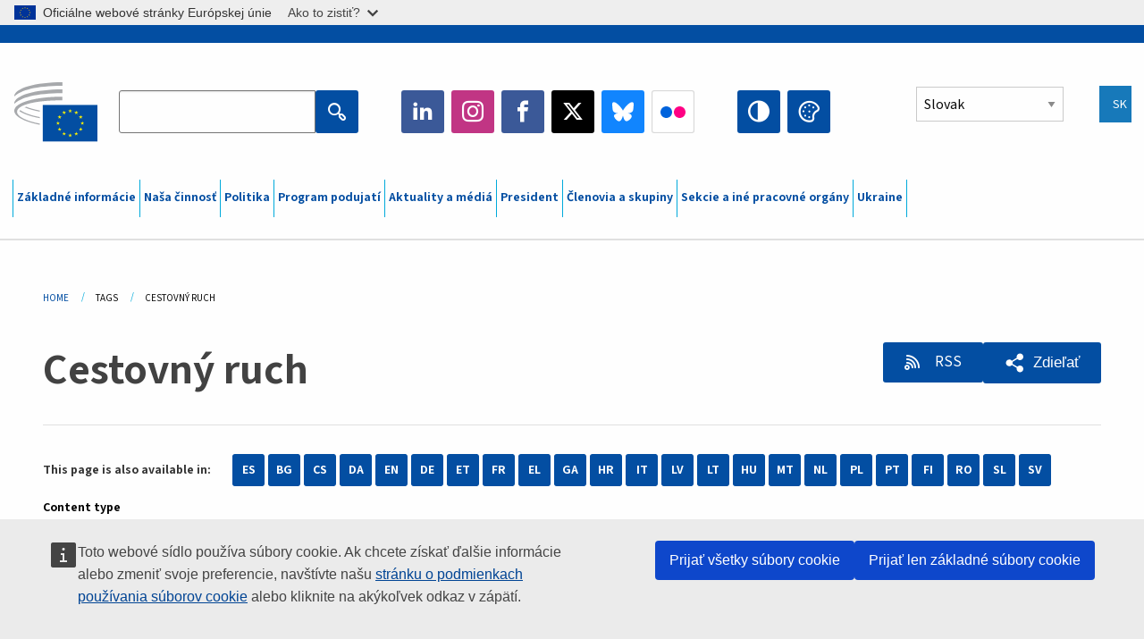

--- FILE ---
content_type: text/html; charset=UTF-8
request_url: https://www.eesc.europa.eu/sk/tags/cestovny-ruch?content_type%5B%5D=opinion
body_size: 43169
content:
<!DOCTYPE html>
<html lang="sk" dir="ltr" prefix="og: https://ogp.me/ns#" class="no-js">
  <head>
    <meta charset="utf-8" />
<noscript><style>form.antibot * :not(.antibot-message) { display: none !important; }</style>
</noscript><link rel="manifest" href="/modules/custom/eesc_pwa/assets-root/manifest.json?t4mohz" />
<link rel="canonical" href="https://www.eesc.europa.eu/sk/tags/cestovny-ruch" />
<link rel="shortlink" href="https://www.eesc.europa.eu/sk/taxonomy/term/5551" />
<link rel="icon" href="/themes/custom/eesc_foundation/eesclogo.svg" />
<meta property="og:site_name" content="European Economic and Social Committee" />
<meta property="og:url" content="https://www.eesc.europa.eu/sk/tags/cestovny-ruch" />
<meta property="og:title" content="Cestovný ruch" />
<meta property="og:image" content="https://www.eesc.europa.eu/sites/default/files/2025-12/social-logo.png" />
<meta property="og:image:url" content="https://www.eesc.europa.eu/sites/default/files/2025-12/social-logo.png" />
<meta name="Generator" content="Drupal 11 (https://www.drupal.org)" />
<meta name="MobileOptimized" content="width" />
<meta name="HandheldFriendly" content="true" />
<meta name="viewport" content="width=device-width, initial-scale=1.0" />
<meta http-equiv="ImageToolbar" content="false" />
<link rel="alternate" hreflang="es" href="https://www.eesc.europa.eu/es/tags/turismo" />
<link rel="alternate" hreflang="bg" href="https://www.eesc.europa.eu/bg/tags/turizm" />
<link rel="alternate" hreflang="cs" href="https://www.eesc.europa.eu/cs/tags/cestovni-ruch" />
<link rel="alternate" hreflang="da" href="https://www.eesc.europa.eu/da/tags/turisme" />
<link rel="alternate" hreflang="en" href="https://www.eesc.europa.eu/en/tags/tourism" />
<link rel="alternate" hreflang="de" href="https://www.eesc.europa.eu/de/tags/fremdenverkehr" />
<link rel="alternate" hreflang="et" href="https://www.eesc.europa.eu/et/tags/turism" />
<link rel="alternate" hreflang="fr" href="https://www.eesc.europa.eu/fr/tags/tourisme" />
<link rel="alternate" hreflang="el" href="https://www.eesc.europa.eu/el/tags/toyrismos" />
<link rel="alternate" hreflang="ga" href="https://www.eesc.europa.eu/ga/tags/turasoireacht" />
<link rel="alternate" hreflang="hr" href="https://www.eesc.europa.eu/hr/tags/turizam" />
<link rel="alternate" hreflang="it" href="https://www.eesc.europa.eu/it/tags/turismo" />
<link rel="alternate" hreflang="lv" href="https://www.eesc.europa.eu/lv/tags/turisms" />
<link rel="alternate" hreflang="lt" href="https://www.eesc.europa.eu/lt/tags/turizmas" />
<link rel="alternate" hreflang="hu" href="https://www.eesc.europa.eu/hu/tags/idegenforgalom" />
<link rel="alternate" hreflang="mt" href="https://www.eesc.europa.eu/mt/tags/turizmu" />
<link rel="alternate" hreflang="nl" href="https://www.eesc.europa.eu/nl/tags/toerisme" />
<link rel="alternate" hreflang="pl" href="https://www.eesc.europa.eu/pl/tags/turystyka" />
<link rel="alternate" hreflang="pt" href="https://www.eesc.europa.eu/pt/tags/turismo" />
<link rel="alternate" hreflang="fi" href="https://www.eesc.europa.eu/fi/tags/matkailu" />
<link rel="alternate" hreflang="ro" href="https://www.eesc.europa.eu/ro/tags/turismul" />
<link rel="alternate" hreflang="sk" href="https://www.eesc.europa.eu/sk/tags/cestovny-ruch" />
<link rel="alternate" hreflang="sl" href="https://www.eesc.europa.eu/sl/tags/turizem" />
<link rel="alternate" hreflang="sv" href="https://www.eesc.europa.eu/sv/tags/turism" />
<link rel="alternate" type="application/rss+xml" title="Cestovný ruch" href="https://www.eesc.europa.eu/sk/tags/5551/rss.xml?content_type%5B0%5D=opinion" />

    <title>Cestovný ruch  - Filtered results | EESC </title>
    <link rel="stylesheet" media="all" href="/sites/default/files/css/css_XK66PpjudXWLHER6rv7NivQEM7PZJVyQePnOEZ2QLnM.css?delta=0&amp;language=sk&amp;theme=eesc_foundation&amp;include=[base64]" />
<link rel="stylesheet" media="all" href="https://cdnjs.cloudflare.com/ajax/libs/bootstrap-datepicker/1.10.0/css/bootstrap-datepicker3.standalone.min.css" />
<link rel="stylesheet" media="all" href="/sites/default/files/css/css_HO8e8jouhlzTz-nIuJ_55G3GB0bauyjrvpmvr-ufRIo.css?delta=2&amp;language=sk&amp;theme=eesc_foundation&amp;include=[base64]" />
<link rel="stylesheet" media="all" href="/sites/default/files/css/css_WzO7xD9l8FNVu38_3u_-DrgPZlQqJedMHzFKck91fTg.css?delta=3&amp;language=sk&amp;theme=eesc_foundation&amp;include=[base64]" />

    
    <link rel="icon" href="/themes/custom/eesc_foundation/favicon.ico" type="image/vnd.microsoft.icon">
  </head>
  <body class="path-tags-cestovny-ruch lang-sk section-sk views-page main-site user-anonymous path-taxonomy">
  <a href="#main-content" class="show-on-focus skip-link">
    Skip to main content
  </a>
  <script type="application/json">{"utility":"globan","theme":"light","logo":true,"link":true,"mode":false}</script>

    <div class="dialog-off-canvas-main-canvas" data-off-canvas-main-canvas>
    
<div class="off-canvas-wrapper">
      <script type="application/json">{"utility":"cck","url":"https:\/\/www.eesc.europa.eu\/{lang}\/cookie-notice","target":true}</script>

   	<div class="inner-wrap off-canvas-wrapper-inner" id="inner-wrap" data-off-canvas-wrapper>
		<aside id="left-off-canvas-menu" class="off-canvas left-off-canvas-menu position-left" role="complementary" data-off-canvas>
			
		</aside>

		<aside id="right-off-canvas-menu" class="off-canvas right-off-canvas-menu position-right" role="complementary" data-off-canvas>
			
		</aside>

		<div class="off-canvas-content" data-off-canvas-content>
										<header class="row eesc-header" role="banner" aria-label="Site header">
											<div class="large-12 columns eesc-site-branding">
							  <div class="eesc-region-site_branding_header">
    <div id="block-sitebranding" class="block-sitebranding block block-system block-system-branding-block">
  
    

  
          <a href="/sk" rel="home">
      <img src="/themes/custom/eesc_foundation/eesclogo.svg" alt="Home" fetchpriority="high" />
    </a>
      

    
</div>
<div id="block-sitename" class="block-sitename block block-block-content block-block-contentd4875072-c7f3-41af-a849-e1bba68da0cf">
  
    

  
          
            <div class="body field field--block-content-body field--name-body field--type-text-with-summary field--label-hidden field__item"><p>European Economic <br>and Social Committee</p></div>
      

    
    
</div>
<nav role="navigation" aria-labelledby="block-main-navigation-mobile-menu" id="block-main-navigation-mobile" class="block-main-navigation-mobile">
            
  <h2 class="block-title visually-hidden" id="block-main-navigation-mobile-menu">Main navigation (Mobile)</h2>
  

        


  <div class="eesc-bar-navigation hide-for-large">
    <div >
      <nav class="menu-bottom-bar" id="menu--main--bottombar" role="navigation" aria-hidden="true">
        <div class="menu-bottom-bar-right">
                        <ul class="menu vertical" data-responsive-menu="drilldown" data-parent-link="true">
    
                <li class="has-submenu menu-item--expanded">
                  <a href="/sk/o-nas" data-drupal-link-system-path="node/40950">Základné informácie</a>
                                          <ul class="submenu menu vertical" data-submenu>
    
                <li class="has-submenu menu-item--expanded">
                  <a class="toggle nolink">Politická organizácia</a>
                                          <ul class="submenu menu vertical" data-submenu>
    
                <li>
                  <a href="/about/political-organisation/eesc-president">Predsedníčka EHSV</a>
                      </li>
                <li>
                  <a href="/sk/eesc-figures/vice-president-charge-communication" data-drupal-link-system-path="node/108273">Podpredseda pre komunikáciu</a>
                      </li>
                <li>
                  <a href="/sk/eesc-figures/vice-president-charge-budget" data-drupal-link-system-path="node/108227">Vice-President in charge of Budget</a>
                      </li>
                <li>
                  <a href="/sk/about/political-organisation/bureau" data-drupal-link-system-path="node/38931">Predsedníctvo</a>
                      </li>
                <li>
                  <a href="/sk/about/political-organisation/organisational-chart-political" data-drupal-link-system-path="node/40806">Organizačná štruktúra (politická)</a>
                      </li>
        </ul>
  
              </li>
                <li class="has-submenu menu-item--expanded">
                  <a class="toggle nolink">Administratívne usporiadanie</a>
                                          <ul class="submenu menu vertical" data-submenu>
    
                <li>
                  <a href="/sk/eesc-figures/secretary-general" data-drupal-link-system-path="node/63278">Generálny tajomník</a>
                      </li>
                <li>
                  <a href="/sk/about/administrative-organisation/organisation-chart-administrative" data-drupal-link-system-path="node/40807">Organizačná štruktúra (administratívna)</a>
                      </li>
        </ul>
  
              </li>
                <li class="has-submenu menu-item--expanded">
                  <a class="toggle nolink">SPOLUPRÁCA S INÝMI INŠTITÚCIAMI</a>
                                          <ul class="submenu menu vertical" data-submenu>
    
                <li>
                  <a href="/sk/about/cooperation-other-institutions/eu-cooperation" title="" data-drupal-link-system-path="about/cooperation-other-institutions/eu-cooperation">Spolupráca na úrovni EÚ</a>
                      </li>
                <li>
                  <a href="/sk/about/cooperation-other-institutions/priorities-during-european-presidencies" title="" data-drupal-link-system-path="about/cooperation-other-institutions/priorities-during-european-presidencies">Priority počas predsedníctiev Rady EÚ</a>
                      </li>
                <li class="menu-item--collapsed">
                  <a href="/sk/initiatives/cyprus-presidency-council-eu" data-drupal-link-system-path="node/134178">Cyprus presidency of the Council of the EU</a>
                      </li>
        </ul>
  
              </li>
                <li class="has-submenu menu-item--expanded">
                  <a class="toggle nolink">Rules </a>
                                          <ul class="submenu menu vertical" data-submenu>
    
                <li>
                  <a href="/sk/zakladne-informacie/rokovaci-poriadok-eticky-kodex-clenov-ehsv" data-drupal-link-system-path="node/68478">Rokovací poriadok a Etický kódex členov EHSV</a>
                      </li>
                <li class="menu-item--collapsed">
                  <a href="/sk/sections-other-bodies/other/poradny-vybor-pre-spravanie-clenov" data-drupal-link-system-path="node/79053">​​​​​​​​​​​​​​​​​​​​​​The ethical Committee</a>
                      </li>
        </ul>
  
              </li>
        </ul>
  
              </li>
                <li class="has-submenu menu-item--expanded">
                  <a href="/sk/our-work" data-drupal-link-system-path="node/52231">Naša činnosť</a>
                                          <ul class="submenu menu vertical" data-submenu>
    
                <li class="has-submenu menu-item--expanded">
                  <a class="toggle nolink">Stanoviská a informačné správy</a>
                                          <ul class="submenu menu vertical" data-submenu>
    
                <li>
                  <a href="https://dmsearch.eesc.europa.eu/search/opinion">Hľadať stanovisko/informačnú správu</a>
                      </li>
                <li>
                  <a href="/sk/our-work/opinions-information-reports/opinions" data-drupal-link-system-path="our-work/opinions-information-reports/opinions">Stanoviská</a>
                      </li>
                <li>
                  <a href="/sk/our-work/opinions-information-reports/information-reports" title="" data-drupal-link-system-path="our-work/opinions-information-reports/information-reports">Informačné správy</a>
                      </li>
                <li>
                  <a href="/sk/our-work/opinions-information-reports/position-papers" title="" data-drupal-link-system-path="our-work/opinions-information-reports/position-papers">Pozičné dokumenty</a>
                      </li>
                <li>
                  <a href="/sk/our-work/opinions-information-reports/resolutions" title="" data-drupal-link-system-path="our-work/opinions-information-reports/resolutions">Uznesenia</a>
                      </li>
                <li>
                  <a href="https://memportal.eesc.europa.eu/WIP/Board" title="">Prebiehajúce práce</a>
                      </li>
                <li>
                  <a href="/sk/our-work/opinions-information-reports/plenary-session-summaries" data-drupal-link-system-path="our-work/opinions-information-reports/plenary-session-summaries">Súhrny plenárnych zasadnutí</a>
                      </li>
                <li>
                  <a href="/sk/our-work/opinions-information-reports/follow-opinions" title="" data-drupal-link-system-path="our-work/opinions-information-reports/follow-opinions">Dosledovanie stanovísk EHSV (Európska komisia)</a>
                      </li>
        </ul>
  
              </li>
                <li class="has-submenu menu-item--expanded">
                  <a class="toggle nolink">Dokumenty</a>
                                          <ul class="submenu menu vertical" data-submenu>
    
                <li>
                  <a href="https://dmsearch.eesc.europa.eu/search/public" title="">Hľadať dokument</a>
                      </li>
        </ul>
  
              </li>
                <li class="has-submenu menu-item--expanded">
                  <a class="toggle nolink">Publikácie a iná činnosť</a>
                                          <ul class="submenu menu vertical" data-submenu>
    
                <li>
                  <a href="/sk/our-work/publications-other-work/publications" data-drupal-link-system-path="our-work/publications-other-work/publications">Publikácie</a>
                      </li>
                <li>
                  <a href="/sk/our-work/publications-other-work/thematic-papers" title="" data-drupal-link-system-path="our-work/publications-other-work/thematic-papers">Tematické dokumenty</a>
                      </li>
                <li>
                  <a href="/sk/our-work/publications-other-work/studies" data-drupal-link-system-path="our-work/publications-other-work/studies">Štúdie</a>
                      </li>
                <li>
                  <a href="/sk/our-work/publications-other-work/strategic-foresight" data-drupal-link-system-path="node/129796">Projekty</a>
                      </li>
                <li>
                  <a href="/sk/our-work/publications-other-work/policy-assessment" data-drupal-link-system-path="our-work/publications-other-work/policy-assessment">Hodnotenie politík</a>
                      </li>
                <li>
                  <a href="/sk/our-work/publications-other-work/e-publications" title="" data-drupal-link-system-path="our-work/publications-other-work/e-publications">Elektronické publikácie</a>
                      </li>
        </ul>
  
              </li>
                <li class="has-submenu menu-item--expanded">
                  <a class="toggle nolink">Občianska spoločnosť a účasť občanov</a>
                                          <ul class="submenu menu vertical" data-submenu>
    
                <li>
                  <a href="/sk/initiatives/civil-society-week" data-drupal-link-system-path="node/126032">Civil Society Week</a>
                      </li>
                <li>
                  <a href="/sk/agenda/our-events/events/2024-european-elections/news" data-drupal-link-system-path="agenda/our-events/events/2024-european-elections/news">European elections 2024</a>
                      </li>
                <li class="has-submenu menu-item--expanded">
                  <a href="/sk/initiatives/cena-pre-obciansku-spolocnost" data-drupal-link-system-path="node/12947">Cena pre občiansku spoločnosť</a>
                                          <ul class="submenu menu vertical" data-submenu>
    
                <li>
                  <a href="/sk/agenda/our-events/events/eesc-civil-society-prize-2022" data-drupal-link-system-path="node/99879">Presentation</a>
                      </li>
        </ul>
  
              </li>
                <li class="menu-item--collapsed">
                  <a href="/sk/our-work/civil-society-citizens-participation/conference-on-future-of-europe" title="" data-drupal-link-system-path="node/88004">The Conference on the Future of Europe</a>
                      </li>
                <li>
                  <a href="http://www.eesc.europa.eu/eptac/en/" title="">Európsky pas demokracie</a>
                      </li>
                <li>
                  <a href="/sk/initiatives/vasa-europa-vas-nazor" data-drupal-link-system-path="node/52237">Vaša Európa, váš názor</a>
                      </li>
                <li>
                  <a href="/sk/initiatives/europska-iniciativa-obcanov" data-drupal-link-system-path="node/12946">Európska iniciatíva občanov</a>
                      </li>
                <li class="menu-item--collapsed">
                  <a href="/sk/initiatives/path-our-industrial-future" data-drupal-link-system-path="node/89815">The path to our industrial future</a>
                      </li>
                <li>
                  <a href="/sk/initiatives/okruhle-stoly-mladeze-o-klime-udrzatelnosti" data-drupal-link-system-path="node/100118">Youth Climate and Sustainability Round Tables</a>
                      </li>
                <li>
                  <a href="/sk/initiatives/ekologicke-ocenenia-eu" data-drupal-link-system-path="node/96124">EU Organic Awards</a>
                      </li>
                <li>
                  <a href="/sk/initiatives/civil-society-against-covid-19" data-drupal-link-system-path="node/80545">Civil Society Against COVID 19</a>
                      </li>
                <li class="menu-item--collapsed">
                  <a href="/sk/initiatives/ehsv-stoji-po-boku-ukrajiny-solidarna-aktivna-organizovana-obcianska-spolocnost" data-drupal-link-system-path="node/97380">EESC stands with Ukraine</a>
                      </li>
                <li>
                  <a href="https://www.eesc.europa.eu/en/work-with-us/partnership" title="">Partnerships</a>
                      </li>
                <li>
                  <a href="/sk/sections-other-bodies/other/vztahy-s-narodnymi-hospodarskymi-socialnymi-radami-krajin-europskej-unie" data-drupal-link-system-path="node/86062">Relations with ESCs</a>
                      </li>
        </ul>
  
              </li>
        </ul>
  
              </li>
                <li class="has-submenu menu-item--expanded">
                  <a href="/sk/policies" data-drupal-link-system-path="node/52255">Politika</a>
                                          <ul class="submenu menu vertical" data-submenu>
    
                <li class="has-submenu menu-item--expanded">
                  <a class="toggle nolink">Oblasti politiky</a>
                                          <ul class="submenu menu vertical" data-submenu>
    
                <li>
                  <a href="/sk/policies/policy-areas/polnohospodarstvo-rozvoj-vidieka-rybolov" data-drupal-link-system-path="node/52249">Poľnohospodárstvo, rozvoj vidieka a rybolov</a>
                      </li>
                <li class="has-submenu menu-item--expanded">
                  <a href="/sk/policies/policy-areas/climate-action" data-drupal-link-system-path="node/12948">Podnebni ukrepi</a>
                                          <ul class="submenu menu vertical" data-submenu>
    
                <li>
                  <a href="/sk/initiatives/un-framework-convention-climate-change" data-drupal-link-system-path="node/101906">Climate Change Conferences (COP)</a>
                      </li>
        </ul>
  
              </li>
                <li>
                  <a href="/sk/policies/policy-areas/cohesion-regional-and-urban-policy" data-drupal-link-system-path="node/13027">Politika súdržnosti a regionálna a mestská politika</a>
                      </li>
                <li>
                  <a href="/sk/policies/policy-areas/consumers" data-drupal-link-system-path="node/12924">Spotrebitelia</a>
                      </li>
                <li>
                  <a href="/sk/policies/policy-areas/digital-change-and-information-society" data-drupal-link-system-path="node/12930">Digitálne zmeny a informačná spoločnosť</a>
                      </li>
                <li>
                  <a href="/sk/policies/policy-areas/economic-and-monetary-union" data-drupal-link-system-path="node/12960">Hospodárska a menová únia</a>
                      </li>
                <li>
                  <a href="/sk/policies/policy-areas/education-and-training" data-drupal-link-system-path="node/12961">Vzdelávanie a odborná príprava</a>
                      </li>
                <li>
                  <a href="/sk/policies/policy-areas/employment" data-drupal-link-system-path="node/12963">Zamestnanosť</a>
                      </li>
                <li>
                  <a href="/sk/policies/policy-areas/energy" data-drupal-link-system-path="node/12964">Energetika</a>
                      </li>
                <li>
                  <a href="/sk/policies/policy-areas/enterprise" data-drupal-link-system-path="node/12927">Podnikanie</a>
                      </li>
                <li>
                  <a href="/sk/policies/policy-areas/environment" data-drupal-link-system-path="node/12973">Životné prostredie</a>
                      </li>
                <li>
                  <a href="/sk/policies/policy-areas/external-relations-and-international-trade" data-drupal-link-system-path="node/12928">Vonkajšie vzťahy</a>
                      </li>
                <li>
                  <a href="/sk/policies/policy-areas/financial-services-and-capital-markets" data-drupal-link-system-path="node/52251">Finančné služby a kapitálové trhy</a>
                      </li>
                <li>
                  <a href="/sk/policies/policy-areas/fundamental-and-citizens-rights" data-drupal-link-system-path="node/52250">Základné práva a práva občanov</a>
                      </li>
                <li>
                  <a href="/sk/policies/policy-areas/housing" data-drupal-link-system-path="node/125336">Housing</a>
                      </li>
                <li>
                  <a href="/sk/policies/policy-areas/industry-and-industrial-change" data-drupal-link-system-path="node/12995">Priemysel a priemyselné zmeny</a>
                      </li>
                <li>
                  <a href="/sk/policies/policy-areas/institutional-affairs-and-eu-budget" data-drupal-link-system-path="node/13023">Inštitucionálne záležitosti a rozpočet EÚ</a>
                      </li>
                <li>
                  <a href="/sk/policies/policy-areas/migration-and-asylum" data-drupal-link-system-path="node/12992">Migrácia a azyl</a>
                      </li>
                <li>
                  <a href="/sk/policies/policy-areas/research-and-innovation" data-drupal-link-system-path="node/12970">Výskum a inovácie</a>
                      </li>
                <li>
                  <a href="/sk/policies/policy-areas/services-general-interest" data-drupal-link-system-path="node/13033">Služby všeobecného záujmu</a>
                      </li>
                <li>
                  <a href="/sk/policies/policy-areas/single-market" data-drupal-link-system-path="node/13034">Jednotný trh</a>
                      </li>
                <li>
                  <a href="/sk/policies/policy-areas/social-affairs" data-drupal-link-system-path="node/12932">Sociálne veci</a>
                      </li>
                <li>
                  <a href="/sk/policies/policy-areas/sustainable-development" data-drupal-link-system-path="node/13041">Udržateľný rozvoj</a>
                      </li>
                <li>
                  <a href="/sk/policies/policy-areas/taxation" data-drupal-link-system-path="node/13042">Zdaňovanie</a>
                      </li>
                <li>
                  <a href="/sk/policies/policy-areas/doprava" data-drupal-link-system-path="node/13044">Doprava</a>
                      </li>
        </ul>
  
              </li>
                <li class="has-submenu menu-item--expanded">
                  <a class="toggle nolink">V centre pozornosti</a>
                                          <ul class="submenu menu vertical" data-submenu>
    
                <li>
                  <a href="/initiatives/policy-focus">Call to EU candidate countries civil society</a>
                      </li>
                <li class="menu-item--collapsed">
                  <a href="/sk/initiatives/ehsv-stoji-po-boku-ukrajiny-solidarna-aktivna-organizovana-obcianska-spolocnost" title="" data-drupal-link-system-path="node/97380">EESC stands with Ukraine</a>
                      </li>
                <li class="menu-item--collapsed">
                  <a href="/sk/our-work/civil-society-citizens-participation/conference-on-future-of-europe" title="" data-drupal-link-system-path="node/88004">The Conference on the Future of Europe</a>
                      </li>
                <li>
                  <a href="https://circulareconomy.europa.eu/platform/" title="">Európska platforma pre obehové hospodárstvo</a>
                      </li>
                <li>
                  <a href="/sk/initiatives/european-gender-equality-week" title="" data-drupal-link-system-path="node/102907">European Gender Equality Week</a>
                      </li>
                <li>
                  <a href="/sk/agenda/our-events/events/eesc-cop29" data-drupal-link-system-path="node/120300">COP 29</a>
                      </li>
                <li>
                  <a href="/sk/initiatives/youth-participation-eesc" data-drupal-link-system-path="node/101717">Youth participation at the EESC</a>
                      </li>
                <li>
                  <a href="/sk/initiatives/eu-blue-deal" data-drupal-link-system-path="node/118939">EU Blue Deal</a>
                      </li>
                <li>
                  <a href="/sk/tags/cost-living" data-drupal-link-system-path="taxonomy/term/101087">Cost of living</a>
                      </li>
                <li>
                  <a href="/sk/agenda/our-events/events/bastion-democracy-helping-journalism-survive-and-thrive" data-drupal-link-system-path="node/120633">ConnectingEU</a>
                      </li>
                <li>
                  <a href="/sk/initiatives/eu-rural-pact" data-drupal-link-system-path="node/126492">EU Rural Pact</a>
                      </li>
        </ul>
  
              </li>
        </ul>
  
              </li>
                <li class="has-submenu menu-item--expanded">
                  <a href="/sk/agenda" data-drupal-link-system-path="node/52227">Program podujatí</a>
                                          <ul class="submenu menu vertical" data-submenu>
    
                <li>
                  <a href="/sk/agenda/plenary-sessions" title="" data-drupal-link-system-path="agenda/plenary-sessions">Plenárne zasadnutia</a>
                      </li>
                <li>
                  <a href="/sk/agenda/section-meetings" data-drupal-link-system-path="agenda/section-meetings">Schôdze sekcií/CCMI</a>
                      </li>
                <li>
                  <a href="/sk/agenda/upcoming-section-meetings" data-drupal-link-system-path="agenda/upcoming-section-meetings">Upcoming Section/CCMI meetings</a>
                      </li>
                <li class="has-submenu menu-item--expanded">
                  <a class="toggle nolink">Nadchádzajúce podujatia</a>
                                          <ul class="submenu menu vertical" data-submenu>
    
                <li>
                  <a href="/sk/agenda/our-events/webinars" title="" data-drupal-link-system-path="agenda/our-events/webinars">Webinars</a>
                      </li>
                <li>
                  <a href="/sk/agenda/our-events/upcoming-events" title="" data-drupal-link-system-path="agenda/our-events/upcoming-events">Nadchádzajúce podujatia</a>
                      </li>
                <li>
                  <a href="/sk/agenda/our-events/events" title="" data-drupal-link-system-path="agenda/our-events/events">Podujatia</a>
                      </li>
                <li>
                  <a href="/sk/tags/kulturne-podujatia-ehsv" data-drupal-link-system-path="taxonomy/term/5645">Kultúrne podujatie</a>
                      </li>
        </ul>
  
              </li>
        </ul>
  
              </li>
                <li class="has-submenu menu-item--expanded">
                  <a href="/sk/news-media" data-drupal-link-system-path="node/52226">Aktuality a médiá</a>
                                          <ul class="submenu menu vertical" data-submenu>
    
                <li>
                  <a href="/sk/news-media/news" title="" data-drupal-link-system-path="news-media/news">Aktuality</a>
                      </li>
                <li>
                  <a href="/sk/news-media/press-releases" data-drupal-link-system-path="news-media/press-releases">Tlačové správy</a>
                      </li>
                <li>
                  <a href="/sk/news-media/press-summaries" title="" data-drupal-link-system-path="news-media/press-summaries">Press summaries</a>
                      </li>
                <li>
                  <a href="/sk/news-media/eesc-info" title="" data-drupal-link-system-path="news-media/eesc-info">EHSV info</a>
                      </li>
                <li>
                  <a href="https://www.youtube.com/playlist?list=PLzpESVkmkHFlx0n8jh9CCJRotmQPS0xJ1">Reporting From Plenary</a>
                      </li>
                <li>
                  <a href="/sk/tags/members-voices" data-drupal-link-system-path="taxonomy/term/101088">Members&#039; Voices</a>
                      </li>
                <li>
                  <a href="/sk/news-media/podcasts" data-drupal-link-system-path="node/89668">Podcasts - The Grassroots View</a>
                      </li>
                <li>
                  <a href="/sk/news-media/eesc-social-media" data-drupal-link-system-path="node/40938">EHSV v sociálnych médiách</a>
                      </li>
                <li>
                  <a href="/sk/news-media/contact-press-office" title="" data-drupal-link-system-path="node/104177">Contact the Press Unit</a>
                      </li>
                <li>
                  <a href="/sk/news-media/subscribe-mailing-lists" data-drupal-link-system-path="node/40819">Zapísať sa do distribučného zoznamu tlačového oddelenia</a>
                      </li>
                <li>
                  <a href="https://www.eesc.europa.eu/avdb" title="">Mediatéka</a>
                      </li>
        </ul>
  
              </li>
                <li>
                  <a href="/sk/president" data-drupal-link-system-path="president">President</a>
                      </li>
                <li class="has-submenu menu-item--expanded">
                  <a href="/sk/members-groups" data-drupal-link-system-path="node/52215">Členovia a skupiny</a>
                                          <ul class="submenu menu vertical" data-submenu>
    
                <li class="has-submenu menu-item--expanded">
                  <a class="toggle nolink">Členovia</a>
                                          <ul class="submenu menu vertical" data-submenu>
    
                <li>
                  <a href="/sk/members-groups/members/members-and-ccmi-delegates" data-drupal-link-system-path="node/40790">Členovia a delegáti CCMI</a>
                      </li>
                <li>
                  <a href="/sk/members-groups/members/former-members" data-drupal-link-system-path="node/40783">Bývalí členovia</a>
                      </li>
                <li>
                  <a href="/sk/members-groups/members/members-portal" data-drupal-link-system-path="node/40791">Portál členov</a>
                      </li>
        </ul>
  
              </li>
                <li class="has-submenu menu-item--expanded">
                  <a class="toggle nolink">Skupiny</a>
                                          <ul class="submenu menu vertical" data-submenu>
    
                <li>
                  <a href="/sk/members-groups/groups/employers-group" data-drupal-link-system-path="members-groups/groups/employers-group">Skupina Zamestnávatelia</a>
                      </li>
                <li>
                  <a href="/sk/members-groups/groups/workers-group" data-drupal-link-system-path="members-groups/groups/workers-group">Skupina Pracovníci</a>
                      </li>
                <li>
                  <a href="/sk/members-groups/groups/civil-society-organisations-group" data-drupal-link-system-path="members-groups/groups/civil-society-organisations-group">Skupina Organizácie občianskej spoločnosti</a>
                      </li>
        </ul>
  
              </li>
                <li class="has-submenu menu-item--expanded">
                  <a class="toggle nolink">Kategórie</a>
                                          <ul class="submenu menu vertical" data-submenu>
    
                <li>
                  <a href="/sk/members-groups/categories/workers-voice-category" data-drupal-link-system-path="node/92332">Workers&#039; Voice Category</a>
                      </li>
                <li>
                  <a href="/sk/members-groups/categories/consumers-and-environment-category-cec" data-drupal-link-system-path="node/12884">Spotrebitelia a životné prostredie</a>
                      </li>
                <li>
                  <a href="/sk/members-groups/categories/kategoria-polnohospodari" data-drupal-link-system-path="node/12885">Poľnohospodári</a>
                      </li>
                <li>
                  <a href="/sk/members-groups/categories/kategoria-zdruzenia" data-drupal-link-system-path="node/62608">Združenia</a>
                      </li>
                <li>
                  <a href="/sk/members-groups/categories/kategoria-slobodne-povolania" data-drupal-link-system-path="node/57029">Slobodné povolania</a>
                      </li>
                <li>
                  <a href="/sk/members-groups/categories/kategoria-msp-remeselna-vyroba-rodinne-podniky" data-drupal-link-system-path="node/12886">MSP, remeselná výroba a rodinné podniky</a>
                      </li>
                <li>
                  <a href="/sk/members-groups/categories/social-economy-category" data-drupal-link-system-path="node/12887">Sociálne hospodárstvo</a>
                      </li>
                <li>
                  <a href="/sk/members-groups/categories/transport-category" data-drupal-link-system-path="node/12888">Doprava</a>
                      </li>
        </ul>
  
              </li>
        </ul>
  
              </li>
                <li class="has-submenu menu-item--expanded">
                  <a href="/sk/sections-other-bodies" data-drupal-link-system-path="node/52148">Sekcie a iné pracovné orgány</a>
                                          <ul class="submenu menu vertical" data-submenu>
    
                <li class="has-submenu menu-item--expanded">
                  <a class="toggle nolink">Sekcie / komisia</a>
                                          <ul class="submenu menu vertical" data-submenu>
    
                <li>
                  <a href="/sk/sections-other-bodies/sections-commission/economic-and-monetary-union-and-economic-and-social-cohesion-eco" data-drupal-link-system-path="node/12916">Sekcia pre hospodársku a menovú úniu, hospodársku a sociálnu súdržnosť (ECO)</a>
                      </li>
                <li>
                  <a href="/sk/sections-other-bodies/sections-commission/single-market-production-and-consumption-int" data-drupal-link-system-path="node/12917">Sekcia pre jednotný trh, výrobu a spotrebu (INT)</a>
                      </li>
                <li>
                  <a href="/sk/sections-other-bodies/sections-commission/transport-energy-infrastructure-and-information-society-ten" data-drupal-link-system-path="node/12921">Sekcia pre dopravu, energetiku, infraštruktúru a informačnú spoločnosť (TEN)</a>
                      </li>
                <li>
                  <a href="/sk/sections-other-bodies/sections-commission/sekcia-pre-zamestnanost-socialne-veci-obcianstvo-soc" data-drupal-link-system-path="node/12920">Zaposlovanje, socialne zadeve in državljanstvo (SOC)</a>
                      </li>
                <li>
                  <a href="/sk/sections-other-bodies/sections-commission/agriculture-rural-development-and-environment-nat" data-drupal-link-system-path="node/12918">Sekcia pre poľnohospodárstvo, rozvoj vidieka a životné prostredie (NAT)</a>
                      </li>
                <li>
                  <a href="/sk/sections-other-bodies/sections-commission/external-relations-section-rex" data-drupal-link-system-path="node/12919">Sekcia pre vonkajšie vzťahy (REX)</a>
                      </li>
                <li>
                  <a href="/sk/sections-other-bodies/sections-commission/consultative-commission-industrial-change-ccmi" data-drupal-link-system-path="node/12915">Poradná komisia pre priemyselné zmeny (CCMI)</a>
                      </li>
        </ul>
  
              </li>
                <li class="has-submenu menu-item--expanded">
                  <a class="toggle nolink">Monitorovacie strediská</a>
                                          <ul class="submenu menu vertical" data-submenu>
    
                <li>
                  <a href="/sk/sections-other-bodies/observatories/stredisko-pre-monitorovanie-digitalnej-transformacie-jednotneho-trhu-smdtjt" data-drupal-link-system-path="node/12891">Stredisko pre monitorovanie jednotného trhu (SMJT)</a>
                      </li>
                <li>
                  <a href="/sk/sections-other-bodies/observatories/sustainable-development-observatory" data-drupal-link-system-path="node/12890">Stredisko pre monitorovanie trvalo udržateľného rozvoja (SMTUR)</a>
                      </li>
                <li>
                  <a href="/sk/sections-other-bodies/observatories/labour-market-observatory" data-drupal-link-system-path="node/12889">Stredisko pre monitorovanie trhu práce (SMTP)</a>
                      </li>
        </ul>
  
              </li>
                <li class="has-submenu menu-item--expanded">
                  <a class="toggle nolink">Iné</a>
                                          <ul class="submenu menu vertical" data-submenu>
    
                <li>
                  <a href="/sk/sections-other-bodies/other/ad-hoc-groups-sub-committees/related-opinions" data-drupal-link-system-path="sections-other-bodies/other/ad-hoc-groups-sub-committees/related-opinions">Skupiny ad hoc a podvýbory</a>
                      </li>
                <li>
                  <a href="/sk/sections-other-bodies/other/kontaktna-skupina" data-drupal-link-system-path="node/40761">Kontaktná skupina</a>
                      </li>
                <li>
                  <a href="/sk/sections-other-bodies/other/stala-skupina-europsky-semester" data-drupal-link-system-path="node/61729">Stála Skupina Európsky Semester</a>
                      </li>
                <li>
                  <a href="/sk/sections-other-bodies/other/skupina-ad-hoc-zakladne-prava-pravny-stat" data-drupal-link-system-path="node/65025">Permanent on Fundamental Rights and the Rule of Law</a>
                      </li>
                <li>
                  <a href="/sk/sections-other-bodies/other/skupina-ad-hoc-rovnost" data-drupal-link-system-path="node/117963">Permanent Group on Equality</a>
                      </li>
                <li>
                  <a href="/sk/sections-other-bodies/other/eesc-youth-group" data-drupal-link-system-path="node/116853">EESC Youth Group</a>
                      </li>
                <li>
                  <a href="/sk/sections-other-bodies/other/skupina-ad-hoc-pre-cop" data-drupal-link-system-path="node/100658">Permanent Group on the UNFCCC Conference of the parties (COPs)</a>
                      </li>
        </ul>
  
              </li>
        </ul>
  
              </li>
                <li>
                  <a href="/sk/initiatives/ehsv-stoji-po-boku-ukrajiny-solidarna-aktivna-organizovana-obcianska-spolocnost" data-drupal-link-system-path="node/97380">Ukraine</a>
                      </li>
        </ul>
  
        </div>
      </nav>
      <div class="title-bar" data-responsive-toggle="menu--main--bottombar" data-hide-for="large">
        <button class="menu-icon" type="button" data-toggle>
          <div class="title-bar-title">Menu</div>
        </button>
        <a class="visually-hidden focusable skip-link" href="#main-content">Skip to Content</a>
      </div>
    </div>
  </div>



  </nav>
<div class="views-exposed-form bef-exposed-form block-eesc-search block block-views block-views-exposed-filter-blockeesc-search-page" data-drupal-selector="views-exposed-form-eesc-search-page" id="block-eesc-search">
  
    

  
          <form action="/sk/search" method="get" id="views-exposed-form-eesc-search-page" accept-charset="UTF-8">
  <div class="js-form-item form-item js-form-type-search-api-autocomplete form-item-keywords js-form-item-keywords">
      <label for="edit-keywords">Enter your keywords</label>
        

<input placeholder="Search the EESC website" data-drupal-selector="edit-keywords" data-search-api-autocomplete-search="eesc_search" class="form-autocomplete form-text" data-autocomplete-path="/sk/search_api_autocomplete/eesc_search?display=page&amp;&amp;filter=keywords" type="text" id="edit-keywords" name="keywords" value="" size="30" maxlength="128" />


        </div>
<div data-drupal-selector="edit-actions" class="form-actions js-form-wrapper form-wrapper" id="edit-actions--2">
    <div class='input-wrapper'>

<input class="success button radius js-form-submit form-submit" data-drupal-selector="edit-submit-eesc-search" type="submit" id="edit-submit-eesc-search" value="Apply" />

    </div>       
 </div>


</form>

    
    
</div>
<div id="block-socialmedia" class="block-socialmedia block block-block-content block-block-content9ae21ba5-d3dc-4e88-8585-9153cd176953">
  
    

  
          
            <div class="body field field--block-content-body field--name-body field--type-text-with-summary field--label-hidden field__item"><h2>Follow us</h2><ul><li class="linkedin"><a href="https://www.linkedin.com/company/european-economic-social-committee/" target="_blank" title="LinkedIn"><span aria-hidden="true">&nbsp;</span>LinkedIn</a></li><li class="instagram"><a href="https://www.instagram.com/eu_civilsociety/" target="_blank" title="Instagram"><span aria-hidden="true"> </span>Instagram</a></li><li class="facebook"><a href="https://www.facebook.com/EuropeanEconomicAndSocialCommittee" target="_blank" title="Facebok"><span aria-hidden="true"> </span>Facebook</a></li><li class="twitter"><a href="https://x.com/EU_EESC" target="_blank" title="Twitter"><span aria-hidden="true"> </span>Twitter</a></li><li class="bluesky"><a href="https://bsky.app/profile/eesc.bsky.social" target="_blank" title="Bluesky"><span aria-hidden="true"> </span>Bluesky</a></li><li class="flickr"><a href="https://www.flickr.com/photos/202849617@N07/albums/" target="_blank" title="Flickr"><span aria-hidden="true"> </span>Flickr</a></li></ul></div>
      

    
    
</div>
<div id="block-eeschighcontrast" class="block-eeschighcontrast block block-block-content block-block-content53cdb751-8e3e-4ad1-88ad-e1caad311bac">
  
    

  
          
            <div class="body field field--block-content-body field--name-body field--type-text-with-summary field--label-hidden field__item"><div class="high-contrast-button-wrapper"><button class="high-contrast-button" data-disable="Disabledata-enable=Enableid=&quot;high-contrast-button&quot;">High contrast</button></div>
</div>
      

    
    
</div>
<div id="block-eesccolorselector" class="block-eesccolorselector block block-block-content block-block-content71f2af37-b96e-4bf5-8cf8-9af15de983de">
  
    

  
          
            <div class="body field field--block-content-body field--name-body field--type-text-with-summary field--label-hidden field__item"><h2>Color picker</h2>

<div class="color-picker-button-wrapper"><button aria-controls="color-picker-content" aria-expanded="false" id="color-picker-button">Change colors</button></div>

<div aria-hidden="true" class="input-controls hide" id="color-picker-content">
<div class="controls foreground"><label for="color-picker-foreground-color">Foreground color</label> <input class="foreground-color" id="color-picker-foreground-color" /> <a class="pick-color button" data-target="foreground" href="#" role="button">Pick</a>

<ul class="color-palette"></ul>
</div>

<div class="controls background"><label for="color-picker-background-color">Background color</label> <input class="background-color" id="color-picker-background-color" /> <a class="pick-color button" data-target="background" href="#" role="button">Pick</a>

<ul class="color-palette"></ul>
</div>
<button id="apply-color-picker-changes">Change colors</button><button id="reset-color-picker-changes">Reset colors</button><button id="close-color-picker">Close</button></div>
</div>
      

    
    
</div>
<div id="block-languagedropdownswitcher" class="block-languagedropdownswitcher block block-lang-dropdown block-language-dropdown-blocklanguage-interface">
  
    

  
          <form class="lang-dropdown-form lang_dropdown_form clearfix language_interface" id="lang_dropdown_form_lang-dropdown-form" data-drupal-selector="lang-dropdown-form-2" action="/sk/tags/cestovny-ruch?content_type%5B0%5D=opinion" method="post" accept-charset="UTF-8">
  <div class="js-form-item form-item js-form-type-select form-item-lang-dropdown-select js-form-item-lang-dropdown-select form-no-label">
      <label for="edit-lang-dropdown-select" class="show-for-sr">Select your language</label>
        <select style="width:165px" class="lang-dropdown-select-element form-select" data-lang-dropdown-id="lang-dropdown-form" data-drupal-selector="edit-lang-dropdown-select" id="edit-lang-dropdown-select" name="lang_dropdown_select">
            <option value="en" >English</option>
                <option value="bg" >Bulgarian</option>
                <option value="cs" >Czech</option>
                <option value="da" >Danish</option>
                <option value="de" >German</option>
                <option value="el" >Greek</option>
                <option value="es" >Spanish</option>
                <option value="et" >Estonian</option>
                <option value="fi" >Finnish</option>
                <option value="fr" >French</option>
                <option value="ga" >Irish</option>
                <option value="hr" >Croatian</option>
                <option value="hu" >Hungarian</option>
                <option value="it" >Italian</option>
                <option value="lt" >Lithuanian</option>
                <option value="lv" >Latvian</option>
                <option value="mt" >Maltese</option>
                <option value="nl" >Dutch</option>
                <option value="pl" >Polish</option>
                <option value="pt" >Portuguese</option>
                <option value="ro" >Romanian</option>
                <option value="sk"  selected="selected">Slovak</option>
                <option value="sl" >Slovenian</option>
                <option value="sv" >Swedish</option>
      </select>

        </div>


<input data-drupal-selector="edit-es" type="hidden" name="es" value="/es/tags/turismo?content_type%5B0%5D=opinion" />



<input data-drupal-selector="edit-bg" type="hidden" name="bg" value="/bg/tags/turizm?content_type%5B0%5D=opinion" />



<input data-drupal-selector="edit-cs" type="hidden" name="cs" value="/cs/tags/cestovni-ruch?content_type%5B0%5D=opinion" />



<input data-drupal-selector="edit-da" type="hidden" name="da" value="/da/tags/turisme?content_type%5B0%5D=opinion" />



<input data-drupal-selector="edit-en" type="hidden" name="en" value="/en/tags/tourism?content_type%5B0%5D=opinion" />



<input data-drupal-selector="edit-de" type="hidden" name="de" value="/de/tags/fremdenverkehr?content_type%5B0%5D=opinion" />



<input data-drupal-selector="edit-et" type="hidden" name="et" value="/et/tags/turism?content_type%5B0%5D=opinion" />



<input data-drupal-selector="edit-fr" type="hidden" name="fr" value="/fr/tags/tourisme?content_type%5B0%5D=opinion" />



<input data-drupal-selector="edit-el" type="hidden" name="el" value="/el/tags/toyrismos?content_type%5B0%5D=opinion" />



<input data-drupal-selector="edit-ga" type="hidden" name="ga" value="/ga/tags/turasoireacht?content_type%5B0%5D=opinion" />



<input data-drupal-selector="edit-hr" type="hidden" name="hr" value="/hr/tags/turizam?content_type%5B0%5D=opinion" />



<input data-drupal-selector="edit-it" type="hidden" name="it" value="/it/tags/turismo?content_type%5B0%5D=opinion" />



<input data-drupal-selector="edit-lv" type="hidden" name="lv" value="/lv/tags/turisms?content_type%5B0%5D=opinion" />



<input data-drupal-selector="edit-lt" type="hidden" name="lt" value="/lt/tags/turizmas?content_type%5B0%5D=opinion" />



<input data-drupal-selector="edit-hu" type="hidden" name="hu" value="/hu/tags/idegenforgalom?content_type%5B0%5D=opinion" />



<input data-drupal-selector="edit-mt" type="hidden" name="mt" value="/mt/tags/turizmu?content_type%5B0%5D=opinion" />



<input data-drupal-selector="edit-nl" type="hidden" name="nl" value="/nl/tags/toerisme?content_type%5B0%5D=opinion" />



<input data-drupal-selector="edit-pl" type="hidden" name="pl" value="/pl/tags/turystyka?content_type%5B0%5D=opinion" />



<input data-drupal-selector="edit-pt" type="hidden" name="pt" value="/pt/tags/turismo?content_type%5B0%5D=opinion" />



<input data-drupal-selector="edit-fi" type="hidden" name="fi" value="/fi/tags/matkailu?content_type%5B0%5D=opinion" />



<input data-drupal-selector="edit-ro" type="hidden" name="ro" value="/ro/tags/turismul?content_type%5B0%5D=opinion" />



<input data-drupal-selector="edit-sk" type="hidden" name="sk" value="/sk/tags/cestovny-ruch?content_type%5B0%5D=opinion" />



<input data-drupal-selector="edit-sl" type="hidden" name="sl" value="/sl/tags/turizem?content_type%5B0%5D=opinion" />



<input data-drupal-selector="edit-sv" type="hidden" name="sv" value="/sv/tags/turism?content_type%5B0%5D=opinion" />



<input data-drupal-selector="edit-ru" type="hidden" name="ru" value="/ru/tags/tourism?content_type%5B0%5D=opinion" />



<input data-drupal-selector="edit-uk" type="hidden" name="uk" value="/uk/tags/tourism?content_type%5B0%5D=opinion" />

<noscript><div>

<input data-drupal-selector="edit-submit" type="submit" id="edit-submit" name="op" value="Go" class="button js-form-submit form-submit" />

</div></noscript>

<input autocomplete="off" data-drupal-selector="form-36z2qx5cu0l-slkcctm-tbdvcbemcsyiqymrvoltsfg" type="hidden" name="form_build_id" value="form-36Z2QX5cu0l-sLKCCTM-TbdVcbEMcsYiQYMrvoLTsFg" />



<input data-drupal-selector="edit-lang-dropdown-form" type="hidden" name="form_id" value="lang_dropdown_form" />


</form>

    
    
</div>
<div class="language-switcher-language-url block-languageswitcher block block-language block-language-blocklanguage-interface" id="block-languageswitcher" role="navigation">
  
    

  
          
<button class="button" data-toggle="LangModal">
<div class="custom-lang-switcher"><i class="fas fa-globe-europe"></i>SK <i class="fas fa-angle-down"></i></div></button>
  <div class="full reveal" id="LangModal" data-reveal>
    <div class="modal-wrapper">
     <button id="closeModal" class="close-button" data-close aria-label="Close reveal" type="button">
        <span aria-hidden="true">&times;</span>
     </button>
    <h2> Select site language </h2>
     <ul>       <div class="lang-group-a">              <li hreflang="bg" data-drupal-link-query="{&quot;content_type&quot;:[&quot;opinion&quot;]}" data-drupal-link-system-path="taxonomy/term/5551"><a href="/bg/tags/turizm?content_type%5B0%5D=opinion" class="language-link" hreflang="bg" data-drupal-link-query="{&quot;content_type&quot;:[&quot;opinion&quot;]}" data-drupal-link-system-path="taxonomy/term/5551">Bulgarian</a>
          </li>
                        <li hreflang="cs" data-drupal-link-query="{&quot;content_type&quot;:[&quot;opinion&quot;]}" data-drupal-link-system-path="taxonomy/term/5551"><a href="/cs/tags/cestovni-ruch?content_type%5B0%5D=opinion" class="language-link" hreflang="cs" data-drupal-link-query="{&quot;content_type&quot;:[&quot;opinion&quot;]}" data-drupal-link-system-path="taxonomy/term/5551">Czech</a>
          </li>
                        <li hreflang="da" data-drupal-link-query="{&quot;content_type&quot;:[&quot;opinion&quot;]}" data-drupal-link-system-path="taxonomy/term/5551"><a href="/da/tags/turisme?content_type%5B0%5D=opinion" class="language-link" hreflang="da" data-drupal-link-query="{&quot;content_type&quot;:[&quot;opinion&quot;]}" data-drupal-link-system-path="taxonomy/term/5551">Danish</a>
          </li>
                        <li hreflang="de" data-drupal-link-query="{&quot;content_type&quot;:[&quot;opinion&quot;]}" data-drupal-link-system-path="taxonomy/term/5551"><a href="/de/tags/fremdenverkehr?content_type%5B0%5D=opinion" class="language-link" hreflang="de" data-drupal-link-query="{&quot;content_type&quot;:[&quot;opinion&quot;]}" data-drupal-link-system-path="taxonomy/term/5551">German</a>
          </li>
                        <li hreflang="el" data-drupal-link-query="{&quot;content_type&quot;:[&quot;opinion&quot;]}" data-drupal-link-system-path="taxonomy/term/5551"><a href="/el/tags/toyrismos?content_type%5B0%5D=opinion" class="language-link" hreflang="el" data-drupal-link-query="{&quot;content_type&quot;:[&quot;opinion&quot;]}" data-drupal-link-system-path="taxonomy/term/5551">Greek</a>
          </li>
                        <li hreflang="en" data-drupal-link-query="{&quot;content_type&quot;:[&quot;opinion&quot;]}" data-drupal-link-system-path="taxonomy/term/5551"><a href="/en/tags/tourism?content_type%5B0%5D=opinion" class="language-link" hreflang="en" data-drupal-link-query="{&quot;content_type&quot;:[&quot;opinion&quot;]}" data-drupal-link-system-path="taxonomy/term/5551">English</a>
          </li>
                        <li hreflang="es" data-drupal-link-query="{&quot;content_type&quot;:[&quot;opinion&quot;]}" data-drupal-link-system-path="taxonomy/term/5551"><a href="/es/tags/turismo?content_type%5B0%5D=opinion" class="language-link" hreflang="es" data-drupal-link-query="{&quot;content_type&quot;:[&quot;opinion&quot;]}" data-drupal-link-system-path="taxonomy/term/5551">Spanish</a>
          </li>
                        <li hreflang="et" data-drupal-link-query="{&quot;content_type&quot;:[&quot;opinion&quot;]}" data-drupal-link-system-path="taxonomy/term/5551"><a href="/et/tags/turism?content_type%5B0%5D=opinion" class="language-link" hreflang="et" data-drupal-link-query="{&quot;content_type&quot;:[&quot;opinion&quot;]}" data-drupal-link-system-path="taxonomy/term/5551">Estonian</a>
          </li>
                        <li hreflang="fi" data-drupal-link-query="{&quot;content_type&quot;:[&quot;opinion&quot;]}" data-drupal-link-system-path="taxonomy/term/5551"><a href="/fi/tags/matkailu?content_type%5B0%5D=opinion" class="language-link" hreflang="fi" data-drupal-link-query="{&quot;content_type&quot;:[&quot;opinion&quot;]}" data-drupal-link-system-path="taxonomy/term/5551">Finnish</a>
          </li>
                        <li hreflang="fr" data-drupal-link-query="{&quot;content_type&quot;:[&quot;opinion&quot;]}" data-drupal-link-system-path="taxonomy/term/5551"><a href="/fr/tags/tourisme?content_type%5B0%5D=opinion" class="language-link" hreflang="fr" data-drupal-link-query="{&quot;content_type&quot;:[&quot;opinion&quot;]}" data-drupal-link-system-path="taxonomy/term/5551">French</a>
          </li>
                        <li hreflang="ga" data-drupal-link-query="{&quot;content_type&quot;:[&quot;opinion&quot;]}" data-drupal-link-system-path="taxonomy/term/5551"><a href="/ga/tags/turasoireacht?content_type%5B0%5D=opinion" class="language-link" hreflang="ga" data-drupal-link-query="{&quot;content_type&quot;:[&quot;opinion&quot;]}" data-drupal-link-system-path="taxonomy/term/5551">Irish</a>
          </li>
                        <li hreflang="hr" data-drupal-link-query="{&quot;content_type&quot;:[&quot;opinion&quot;]}" data-drupal-link-system-path="taxonomy/term/5551"><a href="/hr/tags/turizam?content_type%5B0%5D=opinion" class="language-link" hreflang="hr" data-drupal-link-query="{&quot;content_type&quot;:[&quot;opinion&quot;]}" data-drupal-link-system-path="taxonomy/term/5551">Croatian</a>
          </li>
           </div>                   <div class="lang-group-b">        <li hreflang="hu" data-drupal-link-query="{&quot;content_type&quot;:[&quot;opinion&quot;]}" data-drupal-link-system-path="taxonomy/term/5551"><a href="/hu/tags/idegenforgalom?content_type%5B0%5D=opinion" class="language-link" hreflang="hu" data-drupal-link-query="{&quot;content_type&quot;:[&quot;opinion&quot;]}" data-drupal-link-system-path="taxonomy/term/5551">Hungarian</a>
          </li>
                        <li hreflang="it" data-drupal-link-query="{&quot;content_type&quot;:[&quot;opinion&quot;]}" data-drupal-link-system-path="taxonomy/term/5551"><a href="/it/tags/turismo?content_type%5B0%5D=opinion" class="language-link" hreflang="it" data-drupal-link-query="{&quot;content_type&quot;:[&quot;opinion&quot;]}" data-drupal-link-system-path="taxonomy/term/5551">Italian</a>
          </li>
                        <li hreflang="lt" data-drupal-link-query="{&quot;content_type&quot;:[&quot;opinion&quot;]}" data-drupal-link-system-path="taxonomy/term/5551"><a href="/lt/tags/turizmas?content_type%5B0%5D=opinion" class="language-link" hreflang="lt" data-drupal-link-query="{&quot;content_type&quot;:[&quot;opinion&quot;]}" data-drupal-link-system-path="taxonomy/term/5551">Lithuanian</a>
          </li>
                        <li hreflang="lv" data-drupal-link-query="{&quot;content_type&quot;:[&quot;opinion&quot;]}" data-drupal-link-system-path="taxonomy/term/5551"><a href="/lv/tags/turisms?content_type%5B0%5D=opinion" class="language-link" hreflang="lv" data-drupal-link-query="{&quot;content_type&quot;:[&quot;opinion&quot;]}" data-drupal-link-system-path="taxonomy/term/5551">Latvian</a>
          </li>
                        <li hreflang="mt" data-drupal-link-query="{&quot;content_type&quot;:[&quot;opinion&quot;]}" data-drupal-link-system-path="taxonomy/term/5551"><a href="/mt/tags/turizmu?content_type%5B0%5D=opinion" class="language-link" hreflang="mt" data-drupal-link-query="{&quot;content_type&quot;:[&quot;opinion&quot;]}" data-drupal-link-system-path="taxonomy/term/5551">Maltese</a>
          </li>
                        <li hreflang="nl" data-drupal-link-query="{&quot;content_type&quot;:[&quot;opinion&quot;]}" data-drupal-link-system-path="taxonomy/term/5551"><a href="/nl/tags/toerisme?content_type%5B0%5D=opinion" class="language-link" hreflang="nl" data-drupal-link-query="{&quot;content_type&quot;:[&quot;opinion&quot;]}" data-drupal-link-system-path="taxonomy/term/5551">Dutch</a>
          </li>
                        <li hreflang="pl" data-drupal-link-query="{&quot;content_type&quot;:[&quot;opinion&quot;]}" data-drupal-link-system-path="taxonomy/term/5551"><a href="/pl/tags/turystyka?content_type%5B0%5D=opinion" class="language-link" hreflang="pl" data-drupal-link-query="{&quot;content_type&quot;:[&quot;opinion&quot;]}" data-drupal-link-system-path="taxonomy/term/5551">Polish</a>
          </li>
                        <li hreflang="pt" data-drupal-link-query="{&quot;content_type&quot;:[&quot;opinion&quot;]}" data-drupal-link-system-path="taxonomy/term/5551"><a href="/pt/tags/turismo?content_type%5B0%5D=opinion" class="language-link" hreflang="pt" data-drupal-link-query="{&quot;content_type&quot;:[&quot;opinion&quot;]}" data-drupal-link-system-path="taxonomy/term/5551">Portuguese</a>
          </li>
                        <li hreflang="ro" data-drupal-link-query="{&quot;content_type&quot;:[&quot;opinion&quot;]}" data-drupal-link-system-path="taxonomy/term/5551"><a href="/ro/tags/turismul?content_type%5B0%5D=opinion" class="language-link" hreflang="ro" data-drupal-link-query="{&quot;content_type&quot;:[&quot;opinion&quot;]}" data-drupal-link-system-path="taxonomy/term/5551">Romanian</a>
          </li>
                        <li hreflang="sk" data-drupal-link-query="{&quot;content_type&quot;:[&quot;opinion&quot;]}" data-drupal-link-system-path="taxonomy/term/5551" class="is-active-lang is-active" aria-current="page"><a href="/sk/tags/cestovny-ruch?content_type%5B0%5D=opinion" class="language-link is-active" hreflang="sk" data-drupal-link-query="{&quot;content_type&quot;:[&quot;opinion&quot;]}" data-drupal-link-system-path="taxonomy/term/5551" aria-current="page">Slovak</a>
          <i class="fas fa-check"></i></li>
                        <li hreflang="sl" data-drupal-link-query="{&quot;content_type&quot;:[&quot;opinion&quot;]}" data-drupal-link-system-path="taxonomy/term/5551"><a href="/sl/tags/turizem?content_type%5B0%5D=opinion" class="language-link" hreflang="sl" data-drupal-link-query="{&quot;content_type&quot;:[&quot;opinion&quot;]}" data-drupal-link-system-path="taxonomy/term/5551">Slovenian</a>
          </li>
                        <li hreflang="sv" data-drupal-link-query="{&quot;content_type&quot;:[&quot;opinion&quot;]}" data-drupal-link-system-path="taxonomy/term/5551"><a href="/sv/tags/turism?content_type%5B0%5D=opinion" class="language-link" hreflang="sv" data-drupal-link-query="{&quot;content_type&quot;:[&quot;opinion&quot;]}" data-drupal-link-system-path="taxonomy/term/5551">Swedish</a>
          </li>
          </ul>  </div>
</div> <!-- modal-wrapper -->

    
    
</div>

  </div>

						</div>
																<div class="large-12 columns main-header">
							  <div class="eesc-region-header">
    <nav role="navigation" aria-labelledby="block-mainnavigation-menu" id="block-mainnavigation" class="block-mainnavigation">
            
  <h2 class="block-title visually-hidden" id="block-mainnavigation-menu">Main navigation</h2>
  

        

															<ul class="menu dropdown" data-dropdown-menu>
																																<li class="has-submenu menu-item--expanded">
								<a href="/sk/o-nas" data-toggle="dropdown--main-menu-1" data-drupal-link-system-path="node/40950">Základné informácie</a>
																	<div
										id="dropdown--main-menu-1" class=" menu dropdown--main-menu--pane dropdown-pane" data-dropdown data-hover="true" data-hover-pane="true" data-position="bottom" data-alignment="" tabindex="1">

																				<div class="menu-item-description">
																							<div id="block-aboutmenudescription" class="block-aboutmenudescription block block-block-content block-block-content10df10f7-4c63-4443-a3c5-ececd83f1181">
  
      <h2  class="block-title">ABOUT</h2>
    

  
          
            <div class="body field field--block-content-body field--name-body field--type-text-with-summary field--label-hidden field__item"><p>The European Economic and Social Committee (EESC) is the voice of organised civil society in Europe.</p>

          <p>Find out more about its role and structure at <a class="ext" href="http://www.eesc.europa.eu/en/about" rel="noopener noreferrer" target="_blank" title="http://www.eesc.europa.eu/en/about - Link opens in a new window">http://www.eesc.europa.eu/en/about</a></p></div>
      

    
    
</div>


																					</div>

																<ul class="menu dropdown">

				
																<div class="menu-column items-column-left">
						
						
																						
																												
																																		
																										
																																											
																																																	

																		<li>
																																						<span>Politická organizácia</span>
																																							<div class="submenu-wrapper">
																											<ul class="menu">
									<li>
						<a href="/about/political-organisation/eesc-president">Predsedníčka EHSV</a>
					</li>
									<li>
						<a href="/sk/eesc-figures/vice-president-charge-communication" data-drupal-link-system-path="node/108273">Podpredseda pre komunikáciu</a>
					</li>
									<li>
						<a href="/sk/eesc-figures/vice-president-charge-budget" data-drupal-link-system-path="node/108227">Vice-President in charge of Budget</a>
					</li>
									<li>
						<a href="/sk/about/political-organisation/bureau" data-drupal-link-system-path="node/38931">Predsedníctvo</a>
					</li>
									<li>
						<a href="/sk/about/political-organisation/organisational-chart-political" data-drupal-link-system-path="node/40806">Organizačná štruktúra (politická)</a>
					</li>
							</ul>
		
																				</div>
																																					</li>

																																																						</div>
																																		
																																															
																																									
																																			
																				
																										
																				
				
										
													<div class="menu-column items-column-right">
							
																						
																												
																																		
																										
																																											
																																																	

																		<li>
																																						<span>Administratívne usporiadanie</span>
																																							<div class="submenu-wrapper">
																											<ul class="menu">
									<li>
						<a href="/sk/eesc-figures/secretary-general" data-drupal-link-system-path="node/63278">Generálny tajomník</a>
					</li>
									<li>
						<a href="/sk/about/administrative-organisation/organisation-chart-administrative" data-drupal-link-system-path="node/40807">Organizačná štruktúra (administratívna)</a>
					</li>
							</ul>
		
																				</div>
																																					</li>

																																																					
																																															
																																									
																																			
																				
																										
																				
				
										
						
																						
																												
																																		
																										
																																											
																																																	

																		<li>
																																						<span title="">SPOLUPRÁCA S INÝMI INŠTITÚCIAMI</span>
																																							<div class="submenu-wrapper">
																											<ul class="menu">
									<li>
						<a href="/sk/about/cooperation-other-institutions/eu-cooperation" title="" data-drupal-link-system-path="about/cooperation-other-institutions/eu-cooperation">Spolupráca na úrovni EÚ</a>
					</li>
									<li>
						<a href="/sk/about/cooperation-other-institutions/priorities-during-european-presidencies" title="" data-drupal-link-system-path="about/cooperation-other-institutions/priorities-during-european-presidencies">Priority počas predsedníctiev Rady EÚ</a>
					</li>
									<li>
						<a href="/sk/initiatives/cyprus-presidency-council-eu" data-drupal-link-system-path="node/134178">Cyprus presidency of the Council of the EU</a>
					</li>
							</ul>
		
																				</div>
																																					</li>

																																																					
																																															
																																									
																																			
																				
																										
																				
				
										
						
																						
																												
																																		
																										
																																											
																																																	

																		<li>
																																						<span title="">Rules </span>
																																							<div class="submenu-wrapper">
																											<ul class="menu">
									<li>
						<a href="/sk/zakladne-informacie/rokovaci-poriadok-eticky-kodex-clenov-ehsv" data-drupal-link-system-path="node/68478">Rokovací poriadok a Etický kódex členov EHSV</a>
					</li>
									<li>
						<a href="/sk/sections-other-bodies/other/poradny-vybor-pre-spravanie-clenov" data-drupal-link-system-path="node/79053">​​​​​​​​​​​​​​​​​​​​​​The ethical Committee</a>
					</li>
							</ul>
		
																				</div>
																																					</li>

																																																																						</div>
																
																																															
																																									
																																			
																				
																										
																				
							</ul>

		
									</div>
															</li>
																				<li class="has-submenu menu-item--expanded">
								<a href="/sk/our-work" data-toggle="dropdown--main-menu-2" data-drupal-link-system-path="node/52231">Naša činnosť</a>
																	<div
										id="dropdown--main-menu-2" class=" menu dropdown--main-menu--pane dropdown-pane" data-dropdown data-hover="true" data-hover-pane="true" data-position="bottom" data-alignment="" tabindex="1">

																				<div class="menu-item-description">
																							<div id="block-menu-ourwork" class="block-menu-ourwork block block-block-content block-block-content7f4f0e0e-03ab-4257-ba8e-7292ebea66d9">
  
      <h2  class="block-title">OUR WORK</h2>
    

  
          
            <div class="body field field--block-content-body field--name-body field--type-text-with-summary field--label-hidden field__item"><p>The EESC issues between 160 and 190 opinions and information reports a year.</p>

          <p>It also organises several annual initiatives and events with a focus on civil society and citizens’ participation such as the Civil Society Prize, the Civil Society Days, the Your Europe, Your Say youth plenary and the ECI Day.</p>
          
          <p>Find the latest EESC opinions and publications at <a class="ext" href="http://www.eesc.europa.eu/en/our-work/opinions-information-reports/opinions" rel="noopener noreferrer" target="_blank" title="http://www.eesc.europa.eu/en/our-work/opinions-information-reports/opinions - Link opens in a new window">http://www.eesc.europa.eu/en/our-work/opinions-information-reports/opinions</a> and <a class="ext" href="http://www.eesc.europa.eu/en/our-work/publications-other-work/publications" rel="noopener noreferrer" target="_blank" title="http://www.eesc.europa.eu/en/our-work/publications-other-work/publications - Link opens in a new window">http://www.eesc.europa.eu/en/our-work/publications-other-work/publications</a> respectively.</p></div>
      

    
    
</div>


																					</div>

																<ul class="menu dropdown">

				
										
						
																						<div class="menu-column items-column-left">
																
																												
																																		
																										
																																											
																																																	

																		<li>
																																						<span title="">Stanoviská a informačné správy</span>
																																							<div class="submenu-wrapper">
																											<ul class="menu">
									<li>
						<a href="https://dmsearch.eesc.europa.eu/search/opinion">Hľadať stanovisko/informačnú správu</a>
					</li>
									<li>
						<a href="/sk/our-work/opinions-information-reports/opinions" data-drupal-link-system-path="our-work/opinions-information-reports/opinions">Stanoviská</a>
					</li>
									<li>
						<a href="/sk/our-work/opinions-information-reports/information-reports" title="" data-drupal-link-system-path="our-work/opinions-information-reports/information-reports">Informačné správy</a>
					</li>
									<li>
						<a href="/sk/our-work/opinions-information-reports/position-papers" title="" data-drupal-link-system-path="our-work/opinions-information-reports/position-papers">Pozičné dokumenty</a>
					</li>
									<li>
						<a href="/sk/our-work/opinions-information-reports/resolutions" title="" data-drupal-link-system-path="our-work/opinions-information-reports/resolutions">Uznesenia</a>
					</li>
									<li>
						<a href="https://memportal.eesc.europa.eu/WIP/Board" title="">Prebiehajúce práce</a>
					</li>
									<li>
						<a href="/sk/our-work/opinions-information-reports/plenary-session-summaries" data-drupal-link-system-path="our-work/opinions-information-reports/plenary-session-summaries">Súhrny plenárnych zasadnutí</a>
					</li>
									<li>
						<a href="/sk/our-work/opinions-information-reports/follow-opinions" title="" data-drupal-link-system-path="our-work/opinions-information-reports/follow-opinions">Dosledovanie stanovísk EHSV (Európska komisia)</a>
					</li>
							</ul>
		
																				</div>
																																					</li>

																																																					
																																															
																																									
																																			
																				
																										
																				
				
										
						
																						
																												
																																		
																										
																																											
																																																	

																		<li>
																																						<span>Dokumenty</span>
																																							<div class="submenu-wrapper">
																											<ul class="menu">
									<li>
						<a href="https://dmsearch.eesc.europa.eu/search/public" title="">Hľadať dokument</a>
					</li>
							</ul>
		
																				</div>
																																					</li>

																																																					
																																															
																																									
																																			
																				
																										
																				
				
										
						
																						
																												
																																		
																										
																																											
																																																	

																		<li>
																																						<span title="">Publikácie a iná činnosť</span>
																																							<div class="submenu-wrapper">
																											<ul class="menu">
									<li>
						<a href="/sk/our-work/publications-other-work/publications" data-drupal-link-system-path="our-work/publications-other-work/publications">Publikácie</a>
					</li>
									<li>
						<a href="/sk/our-work/publications-other-work/thematic-papers" title="" data-drupal-link-system-path="our-work/publications-other-work/thematic-papers">Tematické dokumenty</a>
					</li>
									<li>
						<a href="/sk/our-work/publications-other-work/studies" data-drupal-link-system-path="our-work/publications-other-work/studies">Štúdie</a>
					</li>
									<li>
						<a href="/sk/our-work/publications-other-work/strategic-foresight" data-drupal-link-system-path="node/129796">Projekty</a>
					</li>
									<li>
						<a href="/sk/our-work/publications-other-work/policy-assessment" data-drupal-link-system-path="our-work/publications-other-work/policy-assessment">Hodnotenie politík</a>
					</li>
									<li>
						<a href="/sk/our-work/publications-other-work/e-publications" title="" data-drupal-link-system-path="our-work/publications-other-work/e-publications">Elektronické publikácie</a>
					</li>
							</ul>
		
																				</div>
																																					</li>

																																																					
																																																</div>
																														
																																									
																																			
																				
																										
																				
				
										
						
																															<div class="menu-column items-column-right">
									
																												
																																		
																										
																																											
																																																	

																		<li>
																																						<span title="">Občianska spoločnosť a účasť občanov</span>
																																							<div class="submenu-wrapper">
																											<ul class="menu">
									<li>
						<a href="/sk/initiatives/civil-society-week" data-drupal-link-system-path="node/126032">Civil Society Week</a>
					</li>
									<li>
						<a href="/sk/agenda/our-events/events/2024-european-elections/news" data-drupal-link-system-path="agenda/our-events/events/2024-european-elections/news">European elections 2024</a>
					</li>
									<li>
						<a href="/sk/initiatives/cena-pre-obciansku-spolocnost" data-drupal-link-system-path="node/12947">Cena pre občiansku spoločnosť</a>
					</li>
									<li>
						<a href="/sk/our-work/civil-society-citizens-participation/conference-on-future-of-europe" title="" data-drupal-link-system-path="node/88004">The Conference on the Future of Europe</a>
					</li>
									<li>
						<a href="http://www.eesc.europa.eu/eptac/en/" title="">Európsky pas demokracie</a>
					</li>
									<li>
						<a href="/sk/initiatives/vasa-europa-vas-nazor" data-drupal-link-system-path="node/52237">Vaša Európa, váš názor</a>
					</li>
									<li>
						<a href="/sk/initiatives/europska-iniciativa-obcanov" data-drupal-link-system-path="node/12946">Európska iniciatíva občanov</a>
					</li>
									<li>
						<a href="/sk/initiatives/path-our-industrial-future" data-drupal-link-system-path="node/89815">The path to our industrial future</a>
					</li>
									<li>
						<a href="/sk/initiatives/okruhle-stoly-mladeze-o-klime-udrzatelnosti" data-drupal-link-system-path="node/100118">Youth Climate and Sustainability Round Tables</a>
					</li>
									<li>
						<a href="/sk/initiatives/ekologicke-ocenenia-eu" data-drupal-link-system-path="node/96124">EU Organic Awards</a>
					</li>
									<li>
						<a href="/sk/initiatives/civil-society-against-covid-19" data-drupal-link-system-path="node/80545">Civil Society Against COVID 19</a>
					</li>
									<li>
						<a href="/sk/initiatives/ehsv-stoji-po-boku-ukrajiny-solidarna-aktivna-organizovana-obcianska-spolocnost" data-drupal-link-system-path="node/97380">EESC stands with Ukraine</a>
					</li>
									<li>
						<a href="https://www.eesc.europa.eu/en/work-with-us/partnership" title="">Partnerships</a>
					</li>
									<li>
						<a href="/sk/sections-other-bodies/other/vztahy-s-narodnymi-hospodarskymi-socialnymi-radami-krajin-europskej-unie" data-drupal-link-system-path="node/86062">Relations with ESCs</a>
					</li>
							</ul>
		
																				</div>
																																					</li>

																																																					
																																																														</div>
														
																																									
																																			
																				
																										
																				
							</ul>

		
									</div>
															</li>
																				<li class="has-submenu menu-item--expanded">
								<a href="/sk/policies" data-toggle="dropdown--main-menu-3" data-drupal-link-system-path="node/52255">Politika</a>
																	<div
										id="dropdown--main-menu-3" class=" menu dropdown--main-menu--pane dropdown-pane" data-dropdown data-hover="true" data-hover-pane="true" data-position="bottom" data-alignment="" tabindex="1">

																				<div class="menu-item-description">
																							<div id="block-policiesmenudescription" class="block-policiesmenudescription block block-block-content block-block-content0a95f5f1-4361-4c2a-a6a8-735db793b16f">
  
      <h2  class="block-title">POLICIES</h2>
    

  
          
            <div class="body field field--block-content-body field--name-body field--type-text-with-summary field--label-hidden field__item"><p>The EESC is active in a wide range of areas, from social affairs to economy, energy and sustainability.</p>

            <p>Learn more about our policy areas and policy highlights at <a class="ext" href="http://www.eesc.europa.eu/en/policies" rel="noopener noreferrer" target="_blank" title="http://www.eesc.europa.eu/en/policies - Link opens in a new window">http://www.eesc.europa.eu/en/policies</a></p></div>
      

    
    
</div>


																					</div>

																<ul class="menu dropdown">

				
										
						
																						
																												<div class="menu-column items-column-left">
																				
																																		
																										
																																											
																																																	

																		<li>
																																						<span>Oblasti politiky</span>
																																							<div class="submenu-wrapper">
																											<ul class="menu">
									<li>
						<a href="/sk/policies/policy-areas/polnohospodarstvo-rozvoj-vidieka-rybolov" data-drupal-link-system-path="node/52249">Poľnohospodárstvo, rozvoj vidieka a rybolov</a>
					</li>
									<li>
						<a href="/sk/policies/policy-areas/climate-action" data-drupal-link-system-path="node/12948">Podnebni ukrepi</a>
					</li>
									<li>
						<a href="/sk/policies/policy-areas/cohesion-regional-and-urban-policy" data-drupal-link-system-path="node/13027">Politika súdržnosti a regionálna a mestská politika</a>
					</li>
									<li>
						<a href="/sk/policies/policy-areas/consumers" data-drupal-link-system-path="node/12924">Spotrebitelia</a>
					</li>
									<li>
						<a href="/sk/policies/policy-areas/digital-change-and-information-society" data-drupal-link-system-path="node/12930">Digitálne zmeny a informačná spoločnosť</a>
					</li>
									<li>
						<a href="/sk/policies/policy-areas/economic-and-monetary-union" data-drupal-link-system-path="node/12960">Hospodárska a menová únia</a>
					</li>
									<li>
						<a href="/sk/policies/policy-areas/education-and-training" data-drupal-link-system-path="node/12961">Vzdelávanie a odborná príprava</a>
					</li>
									<li>
						<a href="/sk/policies/policy-areas/employment" data-drupal-link-system-path="node/12963">Zamestnanosť</a>
					</li>
									<li>
						<a href="/sk/policies/policy-areas/energy" data-drupal-link-system-path="node/12964">Energetika</a>
					</li>
									<li>
						<a href="/sk/policies/policy-areas/enterprise" data-drupal-link-system-path="node/12927">Podnikanie</a>
					</li>
									<li>
						<a href="/sk/policies/policy-areas/environment" data-drupal-link-system-path="node/12973">Životné prostredie</a>
					</li>
									<li>
						<a href="/sk/policies/policy-areas/external-relations-and-international-trade" data-drupal-link-system-path="node/12928">Vonkajšie vzťahy</a>
					</li>
									<li>
						<a href="/sk/policies/policy-areas/financial-services-and-capital-markets" data-drupal-link-system-path="node/52251">Finančné služby a kapitálové trhy</a>
					</li>
									<li>
						<a href="/sk/policies/policy-areas/fundamental-and-citizens-rights" data-drupal-link-system-path="node/52250">Základné práva a práva občanov</a>
					</li>
									<li>
						<a href="/sk/policies/policy-areas/housing" data-drupal-link-system-path="node/125336">Housing</a>
					</li>
									<li>
						<a href="/sk/policies/policy-areas/industry-and-industrial-change" data-drupal-link-system-path="node/12995">Priemysel a priemyselné zmeny</a>
					</li>
									<li>
						<a href="/sk/policies/policy-areas/institutional-affairs-and-eu-budget" data-drupal-link-system-path="node/13023">Inštitucionálne záležitosti a rozpočet EÚ</a>
					</li>
									<li>
						<a href="/sk/policies/policy-areas/migration-and-asylum" data-drupal-link-system-path="node/12992">Migrácia a azyl</a>
					</li>
									<li>
						<a href="/sk/policies/policy-areas/research-and-innovation" data-drupal-link-system-path="node/12970">Výskum a inovácie</a>
					</li>
									<li>
						<a href="/sk/policies/policy-areas/services-general-interest" data-drupal-link-system-path="node/13033">Služby všeobecného záujmu</a>
					</li>
									<li>
						<a href="/sk/policies/policy-areas/single-market" data-drupal-link-system-path="node/13034">Jednotný trh</a>
					</li>
									<li>
						<a href="/sk/policies/policy-areas/social-affairs" data-drupal-link-system-path="node/12932">Sociálne veci</a>
					</li>
									<li>
						<a href="/sk/policies/policy-areas/sustainable-development" data-drupal-link-system-path="node/13041">Udržateľný rozvoj</a>
					</li>
									<li>
						<a href="/sk/policies/policy-areas/taxation" data-drupal-link-system-path="node/13042">Zdaňovanie</a>
					</li>
									<li>
						<a href="/sk/policies/policy-areas/doprava" data-drupal-link-system-path="node/13044">Doprava</a>
					</li>
							</ul>
		
																				</div>
																																					</li>

																																																					
																																															
																																										</div>
																										
																																			
																				
																										
																				
				
										
						
																						
																																							<div class="menu-column items-column-right">
											
																																		
																										
																																											
																																																	

																		<li>
																																						<span>V centre pozornosti</span>
																																							<div class="submenu-wrapper">
																											<ul class="menu">
									<li>
						<a href="/initiatives/policy-focus">Call to EU candidate countries civil society</a>
					</li>
									<li>
						<a href="/sk/initiatives/ehsv-stoji-po-boku-ukrajiny-solidarna-aktivna-organizovana-obcianska-spolocnost" title="" data-drupal-link-system-path="node/97380">EESC stands with Ukraine</a>
					</li>
									<li>
						<a href="/sk/our-work/civil-society-citizens-participation/conference-on-future-of-europe" title="" data-drupal-link-system-path="node/88004">The Conference on the Future of Europe</a>
					</li>
									<li>
						<a href="https://circulareconomy.europa.eu/platform/" title="">Európska platforma pre obehové hospodárstvo</a>
					</li>
									<li>
						<a href="/sk/initiatives/european-gender-equality-week" title="" data-drupal-link-system-path="node/102907">European Gender Equality Week</a>
					</li>
									<li>
						<a href="/sk/agenda/our-events/events/eesc-cop29" data-drupal-link-system-path="node/120300">COP 29</a>
					</li>
									<li>
						<a href="/sk/initiatives/youth-participation-eesc" data-drupal-link-system-path="node/101717">Youth participation at the EESC</a>
					</li>
									<li>
						<a href="/sk/initiatives/eu-blue-deal" data-drupal-link-system-path="node/118939">EU Blue Deal</a>
					</li>
									<li>
						<a href="/sk/tags/cost-living" data-drupal-link-system-path="taxonomy/term/101087">Cost of living</a>
					</li>
									<li>
						<a href="/sk/agenda/our-events/events/bastion-democracy-helping-journalism-survive-and-thrive" data-drupal-link-system-path="node/120633">ConnectingEU</a>
					</li>
									<li>
						<a href="/sk/initiatives/eu-rural-pact" data-drupal-link-system-path="node/126492">EU Rural Pact</a>
					</li>
							</ul>
		
																				</div>
																																					</li>

																																																					
																																															
																																																						</div>
												
																																			
																				
																										
																				
							</ul>

		
									</div>
															</li>
																				<li class="has-submenu menu-item--expanded">
								<a href="/sk/agenda" data-toggle="dropdown--main-menu-4" data-drupal-link-system-path="node/52227">Program podujatí</a>
																	<div
										id="dropdown--main-menu-4" class=" menu dropdown--main-menu--pane dropdown-pane" data-dropdown data-hover="true" data-hover-pane="true" data-position="bottom" data-alignment="" tabindex="1">

																				<div class="menu-item-description">
																							<div id="block-agendamenudescription" class="block-agendamenudescription block block-block-content block-block-contentaaab8bc2-6330-4c58-8b98-47fff8441d99">
  
      <h2  class="block-title">AGENDA</h2>
    

  
          
            <div class="body field field--block-content-body field--name-body field--type-text-with-summary field--label-hidden field__item"><p>The EESC holds nine plenary sessions per year. It also organises many conferences, public hearings and high-level debates related to its work.</p>

            <p>Find out more about our upcoming events at <a class="ext" href="http://www.eesc.europa.eu/en/agenda/our-events/upcoming-events" rel="noopener noreferrer" target="_blank" title="http://www.eesc.europa.eu/en/agenda/our-events/upcoming-events - Link opens in a new window">http://www.eesc.europa.eu/en/agenda/our-events/upcoming-events</a></p></div>
      

    
    
</div>


																					</div>

																<ul class="menu dropdown">

				
										
						
																						
																												
																																		<div class="menu-column items-column-left">
																								
																										
																																											
																																																	

																		<li>
																																						<a href="/sk/agenda/plenary-sessions" title="" data-drupal-link-system-path="agenda/plenary-sessions">Plenárne zasadnutia</a>
																																					</li>

																																																					
																																															
																																									
																																			
																				
																										
																				
				
										
						
																						
																												
																																		
																										
																																											
																																																	

																		<li>
																																						<a href="/sk/agenda/section-meetings" data-drupal-link-system-path="agenda/section-meetings">Schôdze sekcií/CCMI</a>
																																					</li>

																																																					
																																															
																																									
																																			
																				
																										
																				
				
										
						
																						
																												
																																		
																										
																																											
																																																	

																		<li>
																																						<a href="/sk/agenda/upcoming-section-meetings" data-drupal-link-system-path="agenda/upcoming-section-meetings">Upcoming Section/CCMI meetings</a>
																																					</li>

																																																					
																																															
																																									
																																				</div>
																						
																				
																										
																				
				
										
						
																						
																												
																																															<div class="menu-column items-column-right">
													
																										
																																											
																																																	

																		<li>
																																						<span title="">Nadchádzajúce podujatia</span>
																																							<div class="submenu-wrapper">
																											<ul class="menu">
									<li>
						<a href="/sk/agenda/our-events/webinars" title="" data-drupal-link-system-path="agenda/our-events/webinars">Webinars</a>
					</li>
									<li>
						<a href="/sk/agenda/our-events/upcoming-events" title="" data-drupal-link-system-path="agenda/our-events/upcoming-events">Nadchádzajúce podujatia</a>
					</li>
									<li>
						<a href="/sk/agenda/our-events/events" title="" data-drupal-link-system-path="agenda/our-events/events">Podujatia</a>
					</li>
									<li>
						<a href="/sk/tags/kulturne-podujatia-ehsv" data-drupal-link-system-path="taxonomy/term/5645">Kultúrne podujatie</a>
					</li>
							</ul>
		
																				</div>
																																					</li>

																																																					
																																															
																																									
																																														</div>
										
																				
																										
																				
							</ul>

		
									</div>
															</li>
																				<li class="has-submenu menu-item--expanded">
								<a href="/sk/news-media" data-toggle="dropdown--main-menu-5" data-drupal-link-system-path="node/52226">Aktuality a médiá</a>
																	<div
										id="dropdown--main-menu-5" class=" menu dropdown--main-menu--pane dropdown-pane" data-dropdown data-hover="true" data-hover-pane="true" data-position="bottom" data-alignment="" tabindex="1">

																				<div class="menu-item-description">
																							<div id="block-newsmediamenudescription" class="block-newsmediamenudescription block block-block-content block-block-contentad147abc-e0fa-401e-8a54-efc9f34a0b09">
  
      <h2  class="block-title">NEWS &amp; MEDIA</h2>
    

  
          
            <div class="body field field--block-content-body field--name-body field--type-text-with-summary field--label-hidden field__item"><p>Here you can find news and information about the EESC'swork, including its social media accounts, the EESC Info newsletter, photo galleries and videos.</p>

            <p>Read the latest EESC news <a class="ext" href="http://www.eesc.europa.eu/en/news-media/news" rel="noopener noreferrer" target="_blank" title="http://www.eesc.europa.eu/en/news-media/news - Link opens in a new window">http://www.eesc.europa.eu/en/news-media/news</a> and press releases <a class="ext" href="http://www.eesc.europa.eu/en/news-media/press-releases" rel="noopener noreferrer" target="_blank" title="http://www.eesc.europa.eu/en/news-media/press-releases - Link opens in a new window">http://www.eesc.europa.eu/en/news-media/press-releases</a></p></div>
      

    
    
</div>


																					</div>

																<ul class="menu dropdown">

				
										
						
																						
																												
																																		
																																								<div class="menu-column items-column-left">
														
																																											
																																																	

																		<li>
																																						<a href="/sk/news-media/news" title="" data-drupal-link-system-path="news-media/news">Aktuality</a>
																																					</li>

																																																					
																																															
																																									
																																			
																				
																										
																				
				
										
						
																						
																												
																																		
																										
																																											
																																																	

																		<li>
																																						<a href="/sk/news-media/press-releases" data-drupal-link-system-path="news-media/press-releases">Tlačové správy</a>
																																					</li>

																																																					
																																															
																																									
																																			
																				
																										
																				
				
										
						
																						
																												
																																		
																										
																																											
																																																	

																		<li>
																																						<a href="/sk/news-media/press-summaries" title="" data-drupal-link-system-path="news-media/press-summaries">Press summaries</a>
																																					</li>

																																																					
																																															
																																									
																																			
																				
																										
																				
				
										
						
																						
																												
																																		
																										
																																											
																																																	

																		<li>
																																						<a href="/sk/news-media/eesc-info" title="" data-drupal-link-system-path="news-media/eesc-info">EHSV info</a>
																																					</li>

																																																					
																																															
																																									
																																			
																				
																										
																				
				
										
						
																						
																												
																																		
																										
																																											
																																																	

																		<li>
																																						<a href="https://www.youtube.com/playlist?list=PLzpESVkmkHFlx0n8jh9CCJRotmQPS0xJ1">Reporting From Plenary</a>
																																					</li>

																																																					
																																															
																																									
																																			
																				
																										
																				
				
										
						
																						
																												
																																		
																										
																																											
																																																	

																		<li>
																																						<a href="/sk/tags/members-voices" data-drupal-link-system-path="taxonomy/term/101088">Members&#039; Voices</a>
																																					</li>

																																																					
																																															
																																									
																																			
																				
																										
																				
				
										
						
																						
																												
																																		
																										
																																											
																																																	

																		<li>
																																						<a href="/sk/news-media/podcasts" data-drupal-link-system-path="node/89668">Podcasts - The Grassroots View</a>
																																					</li>

																																																					
																																															
																																									
																																			
																				
																										
																				
				
										
						
																						
																												
																																		
																										
																																											
																																																	

																		<li>
																																						<a href="/sk/news-media/eesc-social-media" data-drupal-link-system-path="node/40938">EHSV v sociálnych médiách</a>
																																					</li>

																																																					
																																															
																																									
																																			
																				
																										
																				
				
										
						
																						
																												
																																		
																										
																																											
																																																	

																		<li>
																																						<a href="/sk/news-media/contact-press-office" title="" data-drupal-link-system-path="node/104177">Contact the Press Unit</a>
																																					</li>

																																																					
																																															
																																									
																																			
																				
																										
																				
				
										
						
																						
																												
																																		
																										
																																											
																																																	

																		<li>
																																						<a href="/sk/news-media/subscribe-mailing-lists" data-drupal-link-system-path="node/40819">Zapísať sa do distribučného zoznamu tlačového oddelenia</a>
																																					</li>

																																																					
																																															
																																									
																																			
																														</div>
									
																										
																				
				
										
						
																						
																												
																																		
																										
																																											
																																																	

																		<li>
																																						<a href="https://www.eesc.europa.eu/avdb" title="">Mediatéka</a>
																																					</li>

																																																					
																																															
																																									
																																			
																				
																										
																				
							</ul>

		
									</div>
															</li>
																				<li>
								<a href="/sk/president" data-toggle="dropdown--main-menu-6" data-drupal-link-system-path="president">President</a>
															</li>
																				<li class="has-submenu menu-item--expanded">
								<a href="/sk/members-groups" data-toggle="dropdown--main-menu-7" data-drupal-link-system-path="node/52215">Členovia a skupiny</a>
																	<div
										id="dropdown--main-menu-7" class=" menu dropdown--main-menu--pane dropdown-pane" data-dropdown data-hover="true" data-hover-pane="true" data-position="bottom" data-alignment="" tabindex="1">

																				<div class="menu-item-description">
																							<div id="block-membersgroupsmenudescription" class="block-membersgroupsmenudescription block block-block-content block-block-content8f7d1762-cfe0-4727-a646-c26be10cba13">
  
      <h2  class="block-title">MEMBERS &amp; GROUPS</h2>
    

  
          
            <div class="body field field--block-content-body field--name-body field--type-text-with-summary field--label-hidden field__item"><p>The EESC brings together representatives from all areas of organised civil society, who give their independent advice on EU policies and legislation. The EESC's326 Members are organised into three groups: Employers, Workers and Various Interests.</p>

            <p>Find out more about our Members and groups at <a class="ext" href="http://www.eesc.europa.eu/en/members-groups" rel="noopener noreferrer" target="_blank" title="http://www.eesc.europa.eu/en/members-groups - Link opens in a new window">http://www.eesc.europa.eu/en/members-groups</a></p></div>
      

    
    
</div>


																					</div>

																<ul class="menu dropdown">

				
										
						
																						
																												
																																		
																										
																																											<div class="menu-column items-column-left">
																														
																																																	

																		<li>
																																						<span title="">Členovia</span>
																																							<div class="submenu-wrapper">
																											<ul class="menu">
									<li>
						<a href="/sk/members-groups/members/members-and-ccmi-delegates" data-drupal-link-system-path="node/40790">Členovia a delegáti CCMI</a>
					</li>
									<li>
						<a href="/sk/members-groups/members/former-members" data-drupal-link-system-path="node/40783">Bývalí členovia</a>
					</li>
									<li>
						<a href="/sk/members-groups/members/members-portal" data-drupal-link-system-path="node/40791">Portál členov</a>
					</li>
							</ul>
		
																				</div>
																																					</li>

																																																					
																																															
																																									
																																			
																				
																										
																				
				
										
						
																						
																												
																																		
																										
																																											
																																																	

																		<li>
																																						<span>Skupiny</span>
																																							<div class="submenu-wrapper">
																											<ul class="menu">
									<li>
						<a href="/sk/members-groups/groups/employers-group" data-drupal-link-system-path="members-groups/groups/employers-group">Skupina Zamestnávatelia</a>
					</li>
									<li>
						<a href="/sk/members-groups/groups/workers-group" data-drupal-link-system-path="members-groups/groups/workers-group">Skupina Pracovníci</a>
					</li>
									<li>
						<a href="/sk/members-groups/groups/civil-society-organisations-group" data-drupal-link-system-path="members-groups/groups/civil-society-organisations-group">Skupina Organizácie občianskej spoločnosti</a>
					</li>
							</ul>
		
																				</div>
																																					</li>

																																																					
																																															
																																									
																																			
																				
																											</div>
																
																				
				
										
						
																						
																												
																																		
																										
																																																											<div class="menu-column items-column-right">
																
																																																	

																		<li>
																																						<span title="">Kategórie</span>
																																							<div class="submenu-wrapper">
																											<ul class="menu">
									<li>
						<a href="/sk/members-groups/categories/workers-voice-category" data-drupal-link-system-path="node/92332">Workers&#039; Voice Category</a>
					</li>
									<li>
						<a href="/sk/members-groups/categories/consumers-and-environment-category-cec" data-drupal-link-system-path="node/12884">Spotrebitelia a životné prostredie</a>
					</li>
									<li>
						<a href="/sk/members-groups/categories/kategoria-polnohospodari" data-drupal-link-system-path="node/12885">Poľnohospodári</a>
					</li>
									<li>
						<a href="/sk/members-groups/categories/kategoria-zdruzenia" data-drupal-link-system-path="node/62608">Združenia</a>
					</li>
									<li>
						<a href="/sk/members-groups/categories/kategoria-slobodne-povolania" data-drupal-link-system-path="node/57029">Slobodné povolania</a>
					</li>
									<li>
						<a href="/sk/members-groups/categories/kategoria-msp-remeselna-vyroba-rodinne-podniky" data-drupal-link-system-path="node/12886">MSP, remeselná výroba a rodinné podniky</a>
					</li>
									<li>
						<a href="/sk/members-groups/categories/social-economy-category" data-drupal-link-system-path="node/12887">Sociálne hospodárstvo</a>
					</li>
									<li>
						<a href="/sk/members-groups/categories/transport-category" data-drupal-link-system-path="node/12888">Doprava</a>
					</li>
							</ul>
		
																				</div>
																																					</li>

																																																					
																																															
																																									
																																			
																				
																																		</div>
							
																				
							</ul>

		
									</div>
															</li>
																				<li class="has-submenu menu-item--expanded">
								<a href="/sk/sections-other-bodies" data-toggle="dropdown--main-menu-8" data-drupal-link-system-path="node/52148">Sekcie a iné pracovné orgány</a>
																	<div
										id="dropdown--main-menu-8" class=" menu dropdown--main-menu--pane dropdown-pane" data-dropdown data-hover="true" data-hover-pane="true" data-position="bottom" data-alignment="" tabindex="1">

																				<div class="menu-item-description">
																							<div id="block-sectionsotherbodiesmenudescription" class="block-sectionsotherbodiesmenudescription block block-block-content block-block-content5f47b7d2-34bb-468b-a3fd-f76a56637f8f">
  
      <h2  class="block-title">SECTIONS &amp; OTHER BODIES</h2>
    

  
          
            <div class="body field field--block-content-body field--name-body field--type-text-with-summary field--label-hidden field__item"><p>The EESC has six sections, specialising in concrete topics of relevance to the citizens of the European Union, ranging from social to economic affairs, energy, environment, external relations or the internal market.</p>

            <p>Find out more at <a class="ext" href="http://www.eesc.europa.eu/en/sections-other-bodies" rel="noopener noreferrer" target="_blank" title="http://www.eesc.europa.eu/en/sections-other-bodies - Link opens in a new window">http://www.eesc.europa.eu/en/sections-other-bodies</a></p></div>
      

    
    
</div>

																					</div>

																<ul class="menu dropdown">

				
										
						
																						
																												
																																		
																										
																																											
																																																	<div class="menu-column items-column-left">
																																		

																		<li>
																																						<span>Sekcie / komisia</span>
																																							<div class="submenu-wrapper">
																											<ul class="menu">
									<li>
						<a href="/sk/sections-other-bodies/sections-commission/economic-and-monetary-union-and-economic-and-social-cohesion-eco" data-drupal-link-system-path="node/12916">Sekcia pre hospodársku a menovú úniu, hospodársku a sociálnu súdržnosť (ECO)</a>
					</li>
									<li>
						<a href="/sk/sections-other-bodies/sections-commission/single-market-production-and-consumption-int" data-drupal-link-system-path="node/12917">Sekcia pre jednotný trh, výrobu a spotrebu (INT)</a>
					</li>
									<li>
						<a href="/sk/sections-other-bodies/sections-commission/transport-energy-infrastructure-and-information-society-ten" data-drupal-link-system-path="node/12921">Sekcia pre dopravu, energetiku, infraštruktúru a informačnú spoločnosť (TEN)</a>
					</li>
									<li>
						<a href="/sk/sections-other-bodies/sections-commission/sekcia-pre-zamestnanost-socialne-veci-obcianstvo-soc" data-drupal-link-system-path="node/12920">Zaposlovanje, socialne zadeve in državljanstvo (SOC)</a>
					</li>
									<li>
						<a href="/sk/sections-other-bodies/sections-commission/agriculture-rural-development-and-environment-nat" data-drupal-link-system-path="node/12918">Sekcia pre poľnohospodárstvo, rozvoj vidieka a životné prostredie (NAT)</a>
					</li>
									<li>
						<a href="/sk/sections-other-bodies/sections-commission/external-relations-section-rex" data-drupal-link-system-path="node/12919">Sekcia pre vonkajšie vzťahy (REX)</a>
					</li>
									<li>
						<a href="/sk/sections-other-bodies/sections-commission/consultative-commission-industrial-change-ccmi" data-drupal-link-system-path="node/12915">Poradná komisia pre priemyselné zmeny (CCMI)</a>
					</li>
							</ul>
		
																				</div>
																																					</li>

																																																					
																																															
																																									
																																			
																				
																										
																					</div>
												
				
										
						
																						
																												
																																		
																										
																																											
																																																																			<div class="menu-column items-column-right">
																		

																		<li>
																																						<span>Monitorovacie strediská</span>
																																							<div class="submenu-wrapper">
																											<ul class="menu">
									<li>
						<a href="/sk/sections-other-bodies/observatories/stredisko-pre-monitorovanie-digitalnej-transformacie-jednotneho-trhu-smdtjt" data-drupal-link-system-path="node/12891">Stredisko pre monitorovanie jednotného trhu (SMJT)</a>
					</li>
									<li>
						<a href="/sk/sections-other-bodies/observatories/sustainable-development-observatory" data-drupal-link-system-path="node/12890">Stredisko pre monitorovanie trvalo udržateľného rozvoja (SMTUR)</a>
					</li>
									<li>
						<a href="/sk/sections-other-bodies/observatories/labour-market-observatory" data-drupal-link-system-path="node/12889">Stredisko pre monitorovanie trhu práce (SMTP)</a>
					</li>
							</ul>
		
																				</div>
																																					</li>

																																																					
																																															
																																									
																																			
																				
																										
																				
				
										
						
																						
																												
																																		
																										
																																											
																																																	

																		<li>
																																						<span title="">Iné</span>
																																							<div class="submenu-wrapper">
																											<ul class="menu">
									<li>
						<a href="/sk/sections-other-bodies/other/ad-hoc-groups-sub-committees/related-opinions" data-drupal-link-system-path="sections-other-bodies/other/ad-hoc-groups-sub-committees/related-opinions">Skupiny ad hoc a podvýbory</a>
					</li>
									<li>
						<a href="/sk/sections-other-bodies/other/kontaktna-skupina" data-drupal-link-system-path="node/40761">Kontaktná skupina</a>
					</li>
									<li>
						<a href="/sk/sections-other-bodies/other/stala-skupina-europsky-semester" data-drupal-link-system-path="node/61729">Stála Skupina Európsky Semester</a>
					</li>
									<li>
						<a href="/sk/sections-other-bodies/other/skupina-ad-hoc-zakladne-prava-pravny-stat" data-drupal-link-system-path="node/65025">Permanent on Fundamental Rights and the Rule of Law</a>
					</li>
									<li>
						<a href="/sk/sections-other-bodies/other/skupina-ad-hoc-rovnost" data-drupal-link-system-path="node/117963">Permanent Group on Equality</a>
					</li>
									<li>
						<a href="/sk/sections-other-bodies/other/eesc-youth-group" data-drupal-link-system-path="node/116853">EESC Youth Group</a>
					</li>
									<li>
						<a href="/sk/sections-other-bodies/other/skupina-ad-hoc-pre-cop" data-drupal-link-system-path="node/100658">Permanent Group on the UNFCCC Conference of the parties (COPs)</a>
					</li>
							</ul>
		
																				</div>
																																					</li>

																																																					
																																															
																																									
																																			
																				
																										
																										</div>
					
							</ul>

		
									</div>
															</li>
																				<li>
								<a href="/sk/initiatives/ehsv-stoji-po-boku-ukrajiny-solidarna-aktivna-organizovana-obcianska-spolocnost" data-toggle="dropdown--main-menu-9" data-drupal-link-system-path="node/97380">Ukraine</a>
															</li>
											</ul>
					


		
		
  </nav>

  </div>

						</div>
						<div class="large-2 columns right-header">
																<span id="eesc-user-menu--wrapper"></span>
													</div>
									</header>
									<div class="row">
															</div>

			
			
			<div class="row main-wrapper">
													<div id="sidebar-first" class="cell medium-3 medium-order-1 columns sidebar" role="complementary">
													  <div class="eesc-region-sidebar_first">
    <div id="block-contenttypespertag" class="block-contenttypespertag block block-eesc-terms block-content-types-per-tag">
  
    

  
          <ul class="menu sidebar-submenu"><li class="menu-item"><a href="?content_type%5B0%5D=opinion">Opinion and Information Reports</a></li><li class="menu-item"><a href="?content_type%5B0%5D=news">News</a></li><li class="menu-item"><a href="?content_type%5B0%5D=event">Events</a></li><li class="menu-item"><a href="?content_type%5B0%5D=newsletter">Newsletters</a></li><li class="menu-item"><a href="?content_type%5B0%5D=publication">Publications</a></li></ul>
    
    
</div>
<div class="views-element-container block-views-block-taxonomy-term-related-fields-term-related-fields block block-views block-views-blocktaxonomy-term-related-fields-term-related-fields" id="block-views-block-taxonomy-term-related-fields-term-related-fields">
  
    

  
          <div><div class="share-rss--wrapper">

  
    <div class="rss-button">
      
  </div>
</div>
<div class="term-view-page-description">
</div>
<div class="pinned-block--wrapper"></div>
<div class="js-view-dom-id-80287f85da1451107fc96a0aaa66b8d8bd21453403c511d0a21969bcf7ca8a3a">
  
  
  

  
      <div class="pagination-wrapper">
    
      </div>

  

  <div class="list-default">
  
  <ul>

          <li><div class="views-field views-field-fieldset"><span class="field-content">  <fieldset  class="block-views-blockpolicies-related-areas-block">
        <div class="views-field views-field-nothing"><span class="field-content"><h2 class="block-title">Related Areas</h2></span></div><div class="views-field views-field-field-related-policies"><div class="field-content"><a href="/sk/policies/policy-areas/industry-and-industrial-change" hreflang="sk">Priemysel a priemyselné zmeny</a></div></div>  </fieldset>
</span></div><div class="views-field views-field-fieldset-1"><span class="field-content">  <fieldset  class="block-views-blockpolicies-related-content-block">
        <div class="views-field views-field-nothing-1"><span class="field-content"><h2 class="block-title">Related Bodies</h2></span></div>  </fieldset>
</span></div></li>
    
  </ul>

</div>

  
  
  
  <div class="pagination-wrapper">
    
      </div>
</div>
</div>

    
    
</div>

  </div>

																								</div>
								<main id="main" class="cell medium-9 medium-order-2 columns" role="main">
											<div class="region-highlighted panel eesc-region-highlighted"><div data-drupal-messages-fallback class="hidden"></div></div>										<a id="main-content"></a>
																<div class="page-title-region">
															  <div class="eesc-region-page_title_top">
    <div id="block-breadcrumbs" class="block-breadcrumbs block block-system block-system-breadcrumb-block">
  
    

  
            <nav role="navigation" aria-labelledby="system-breadcrumb">
    <h2 id="system-breadcrumb" class="show-for-sr">Breadcrumb</h2>
    <ul class="breadcrumbs">
              <li>
                      <a href="/sk">Home</a>
                  </li>
              <li>
                      Tags
                  </li>
            <li class="current"><span class="show-for-sr">Current: </span> Cestovný ruch</li>
    </ul>
  </nav>

    
    
</div>

  </div>

																						  <div class="eesc-region-page_title_bottom">
    <div id="block-pagetitle" class="block-pagetitle block block-core block-page-title-block">
  
    

  
          
  <h1>Cestovný ruch</h1>


    
    
</div>

  </div>

																				</div>
										<section>
						  <div class="eesc-region-content">
    <div id="block-eesc-foundation-content" class="block-eesc-foundation-content block block-system block-system-main-block">
  
    

  
          <div class="views-element-container"><div class="share-rss--wrapper">

  
      <div id="social-sharing-widgets" class="social-sharing-widgets" aria-hidden="true">
    <script type="application/json">
        {
        "service": "sbkm",
        "version": "2.0",
        "target": true,
        "shortenurl": true,
        "selection": true,
        "more": [
            "twitter",
            "facebook",
            "linkedin",
            "e-mail",
            "whatsapp",
            "bluesky"
        ]
        }
    </script>
</div>    <div class="rss-button">
      <a href="https://www.eesc.europa.eu/sk/tags/5551/rss.xml?content_type%5B0%5D=opinion" class="feed-icon">
  RSS
</a>

  </div>
</div>
 
	<div class="field field--node-dynamic-block-fieldnode-available-languages field--name-dynamic-block-fieldnode-available-languages field--type-ds field--label-hidden field__item">
			<div class="available-laguages-for-page-wrapper">
			<p class="available-laguages-title"> This page is also available in:</p><ul class="language-switcher-language-url squares square-inline-laguages"><li class="language-ES square small-square">
												<a href="/es/tags/turismo" title="French">ES</a>
											</li><li class="language-BG square small-square">
												<a href="/bg/tags/turizm" title="French">BG</a>
											</li><li class="language-CS square small-square">
												<a href="/cs/tags/cestovni-ruch" title="French">CS</a>
											</li><li class="language-DA square small-square">
												<a href="/da/tags/turisme" title="French">DA</a>
											</li><li class="language-EN square small-square">
												<a href="/en/tags/tourism" title="French">EN</a>
											</li><li class="language-DE square small-square">
												<a href="/de/tags/fremdenverkehr" title="French">DE</a>
											</li><li class="language-ET square small-square">
												<a href="/et/tags/turism" title="French">ET</a>
											</li><li class="language-FR square small-square">
												<a href="/fr/tags/tourisme" title="French">FR</a>
											</li><li class="language-EL square small-square">
												<a href="/el/tags/toyrismos" title="French">EL</a>
											</li><li class="language-GA square small-square">
												<a href="/ga/tags/turasoireacht" title="French">GA</a>
											</li><li class="language-HR square small-square">
												<a href="/hr/tags/turizam" title="French">HR</a>
											</li><li class="language-IT square small-square">
												<a href="/it/tags/turismo" title="French">IT</a>
											</li><li class="language-LV square small-square">
												<a href="/lv/tags/turisms" title="French">LV</a>
											</li><li class="language-LT square small-square">
												<a href="/lt/tags/turizmas" title="French">LT</a>
											</li><li class="language-HU square small-square">
												<a href="/hu/tags/idegenforgalom" title="French">HU</a>
											</li><li class="language-MT square small-square">
												<a href="/mt/tags/turizmu" title="French">MT</a>
											</li><li class="language-NL square small-square">
												<a href="/nl/tags/toerisme" title="French">NL</a>
											</li><li class="language-PL square small-square">
												<a href="/pl/tags/turystyka" title="French">PL</a>
											</li><li class="language-PT square small-square">
												<a href="/pt/tags/turismo" title="French">PT</a>
											</li><li class="language-FI square small-square">
												<a href="/fi/tags/matkailu" title="French">FI</a>
											</li><li class="language-RO square small-square">
												<a href="/ro/tags/turismul" title="French">RO</a>
											</li><li class="language-SL square small-square">
												<a href="/sl/tags/turizem" title="French">SL</a>
											</li><li class="language-SV square small-square">
												<a href="/sv/tags/turism" title="French">SV</a>
											</li></ul></div></div>
<div class="term-view-page-description">
</div>
<div class="pinned-block--wrapper"></div>
<div class="js-view-dom-id-afcf8d8772a599fe6451c5a281d406e510e4b07f996ffbe78ed122ce51c871c9">
  
  
  

  <form class="views-exposed-form bef-exposed-form" data-drupal-selector="views-exposed-form-eesc-taxonomy-term-taxonomy-term-page" action="/sk/tags/cestovny-ruch" method="get" id="views-exposed-form-eesc-taxonomy-term-taxonomy-term-page" accept-charset="UTF-8">
  <div class="js-form-item form-item js-form-type-select form-item-content-type js-form-item-content-type">
      <label for="edit-content-type">Content type</label>
        <select data-drupal-selector="edit-content-type" id="edit-content-type" name="content_type[]" size="8" class="form-select select2-widget" multiple="multiple" data-select2-config="{&quot;multiple&quot;:true,&quot;placeholder&quot;:&quot;- None -&quot;,&quot;allowClear&quot;:false,&quot;dir&quot;:&quot;ltr&quot;,&quot;language&quot;:&quot;sk&quot;,&quot;tags&quot;:false,&quot;theme&quot;:&quot;default&quot;,&quot;maximumSelectionLength&quot;:0,&quot;tokenSeparators&quot;:[],&quot;selectOnClose&quot;:false,&quot;width&quot;:&quot;100%&quot;}">
            <option value="opinion"  selected="selected">Opinion</option>
                <option value="analysis" >Analysis</option>
                <option value="document" >Document</option>
                <option value="event" >Event</option>
                <option value="initiative" >Initiative</option>
                <option value="news" >News</option>
                <option value="newsletter" >Newsletter</option>
                <option value="photo_gallery" >Photo Gallery</option>
                <option value="presentation" >Presentation</option>
                <option value="publication" >Publication</option>
                <option value="video" >Video</option>
      </select>

        </div>
<div class="js-form-item form-item js-form-type-textfield form-item-field-display-date-value js-form-item-field-display-date-value">
      <label for="edit-field-display-date-value">Year</label>
        

<input data-drupal-selector="edit-field-display-date-value" type="text" id="edit-field-display-date-value" name="field_display_date_value" value="" size="30" maxlength="128" class="form-text" />


        </div>
<div data-drupal-selector="edit-actions" class="form-actions js-form-wrapper form-wrapper" id="edit-actions">
    <div class='input-wrapper'>

<input class="success button radius js-form-submit form-submit" data-drupal-selector="edit-submit-eesc-taxonomy-term" type="submit" id="edit-submit-eesc-taxonomy-term" value="Apply" />

    </div>       
 
    <div class='input-wrapper'>

<input data-drupal-selector="edit-reset-eesc-taxonomy-term" type="submit" id="edit-reset-eesc-taxonomy-term" name="reset" value="Reset" class="button js-form-submit form-submit" />

    </div>       
 </div>


</form>

      <div class="pagination-wrapper">
      <nav class="pager" role="navigation" aria-label="Pages" aria-labelledby="pagination-heading">
    <h4 id="pagination-heading" class="show-for-sr">Pages</h4>
    <ul class="pagination pager__items js-pager__items">
                                                        <li class="pager__item is-active current">
                                          <a href="?content_type%5B0%5D=opinion&amp;page=0" title="Current page 1" aria-current="page">
            <span class="show-for-sr">
              Current page
            </span>1</a>
        </li>
              <li class="pager__item">
                                          <a href="?content_type%5B0%5D=opinion&amp;page=1" title="Go to page 2">
            <span class="show-for-sr">
              Page
            </span>2</a>
        </li>
                                      <li class="pager__item pager__item--next pagination-next">
          <a href="?content_type%5B0%5D=opinion&amp;page=1" title="Go to next page" rel="next">
            <span class="show-for-sr">Next page</span>
            <span aria-hidden="true">››</span>
          </a>
        </li>
                          <li class="pager__item pager__item--last">
          <a href="?content_type%5B0%5D=opinion&amp;page=1" title="Go to last page">
            <span class="show-for-sr">Last page</span>
            <span aria-hidden="true">Last »</span>
          </a>
        </li>
          </ul>
  </nav>

          <header>
        Displaying 1 - 10 of 15
      </header>
      </div>

  

  <div class="list-default">
  
  <ul>

          <li>

<div class="color-indicator-int node node--type-opinion node--view-mode-teaser ds-1col ds-1col-wh-magellan-region clearfix">

  

  
  
  
<div  class="group-details field-group-div">
    
<div  class="opignion-status-date--wrapper">
    
            <div class="field field--node-field-display-date field--name-field-display-date field--type-datetime field--label-hidden field__item"><div class="status-display-bureau-date">Pripravované (updated on 15/01/2026) - Bureau decision date: 22/10/2025</div></div>
      

  </div>
            <div class="field field--node-node-title field--name-node-title field--type-ds field--label-hidden field__item"><h2>
  <a href="/en/our-work/opinions-information-reports/opinions/eu-startups-and-scale-strategy-focus-european-innovation-act" title="EU Startups and scale up strategy - with a focus on European Innovation Act" hreflang="en">EU Startups and scale up strategy - with a focus on European Innovation Act</a>
</h2>
</div>
      

  <div class="field field--node-field-opinion-reference field--name-field-opinion-reference field--type-string field--label-above">
    <div class="field-label">Referenčné dokumenty</div>
                  <div class="field__item">INT/1112-EESC</div>
              </div>


<div  class="rapporteur--wrapper">
    
  <div class="field field--node-field-rapporteur field--name-field-rapporteur field--type-link field--label-inline clearfix">
    <div class="field-label">Rapporteur</div>
                  <div class="field__item"><a href="https://memberspage.eesc.europa.eu/Search/Details/Person/2038805?onlyActiveMandate=True&amp;isMinimal=False" target="_blank">Paul RÜBIG</a></div>
              </div>


            <div class="field field--node-field-rapporteur-group field--name-field-rapporteur-group field--type-entity-reference field--label-hidden field__item">Employers - GR I</div>
      

            <div class="field field--node-field-rapporteur-nationality field--name-field-rapporteur-nationality field--type-entity-reference field--label-hidden field__item">Austria</div>
      

  </div>
<div  class="plenary--wrapper">
    
  <div class="field field--node-field-plenary-session-number field--name-field-plenary-session-number field--type-string field--label-inline clearfix">
    <div class="field-label">Plenary session number</div>
                  <div class="field__item">605</div>
              </div>


            <div class="field field--node-field-plenary-session-date field--name-field-plenary-session-date field--type-daterange field--label-hidden field__item"><time datetime="2026-04-29T12:00:00Z">Apr 29, 2026</time>
 - <time datetime="2026-04-30T12:00:00Z">Apr 30, 2026</time>
</div>
      

  </div>
            <div class="field field--node-field-abstract field--name-field-abstract field--type-text-with-summary field--label-hidden field__item"><p>This exploratory opinion on the request of the Cyprus Council presidency is focused on the implementation of the Startups and Scaleup Strategy, with particular emphasis on the forthcoming European Innovation Act (EIA), planned for 2026. The EU Startup and Scaleup Strategy seeks to make Europe the leading hub for launching and expanding global technology-driven companies, including deep tech ventures.&nbsp;</p></div>
      

  </div>

  
</div>
      <div class="group-right">
  
          <div class="extra-actions">
              <div class="group-personalisation">
            <div class="personalisation-item-wrapper--teaser">
      <script type="application/json" data-personalisation-selector="item-settings">[{"label":"Opinions - All","entity_type_id":"node_type","entity_id":"","bundle":"opinion","promoted":"1","group_bundle":"all"},{"label":"Employers\u0027 Group - Opinions","entity_type_id":"taxonomy_term","entity_id":"100651","bundle":"notification_items","promoted":"1","group_bundle":"group","parent_label":"Notification items","parent_entity_id":"100648","is_group":"0"},{"label":"Single Market, Production and Consumption (INT) - Opinions","entity_type_id":"taxonomy_term","entity_id":"101003","bundle":"notification_items","promoted":"1","group_bundle":"section","parent_label":"Notification items","parent_entity_id":"101000","is_group":"0"},{"label":"Circular Economy - Opinions","entity_type_id":"taxonomy_term","entity_id":"101054","bundle":"notification_items","promoted":"1","group_bundle":"tags","parent_label":"Notification items","parent_entity_id":"101051","is_group":"0"}]</script>

  </div>

      </div>
    
    
              </div>
    
      </div>


</li>
          <li>

<div class="color-indicator-int node node--type-opinion node--view-mode-teaser ds-1col ds-1col-wh-magellan-region clearfix">

  

  
  
  
<div  class="group-details field-group-div">
    
<div  class="opignion-status-date--wrapper">
    
            <div class="field field--node-field-display-date field--name-field-display-date field--type-datetime field--label-hidden field__item"><div class="status-display-bureau-date">Pripravované (updated on 04/12/2025) - Bureau decision date: 22/10/2025</div></div>
      

  </div>
            <div class="field field--node-node-title field--name-node-title field--type-ds field--label-hidden field__item"><h2>
  <a href="/en/our-work/opinions-information-reports/opinions/over-tourism-short-term-rentals-and-crowding-out-local-populations-finding-right-balance" title="Over-tourism, Short-Term Rentals and the Crowding-Out of Local Populations – Finding the Right Balance" hreflang="en">Over-tourism, Short-Term Rentals and the Crowding-Out of Local Populations – Finding the Right Balance</a>
</h2>
</div>
      

  <div class="field field--node-field-opinion-reference field--name-field-opinion-reference field--type-string field--label-above">
    <div class="field-label">Referenčné dokumenty</div>
                  <div class="field__item">INT/1113-EESC-2025-03939-00-00</div>
              </div>


<div  class="rapporteur--wrapper">
    
  <div class="field field--node-field-rapporteur field--name-field-rapporteur field--type-link field--label-inline clearfix">
    <div class="field-label">Rapporteur</div>
                  <div class="field__item"><a href="https://memberspage.eesc.europa.eu/Search/Details/Person/2038845?onlyActiveMandate=True&amp;isMinimal=False">Marinel Dănuț MURESAN</a></div>
              </div>


            <div class="field field--node-field-rapporteur-group field--name-field-rapporteur-group field--type-entity-reference field--label-hidden field__item">Employers - GR I</div>
      

            <div class="field field--node-field-rapporteur-nationality field--name-field-rapporteur-nationality field--type-entity-reference field--label-hidden field__item">Romania</div>
      

  </div>
<div  class="plenary--wrapper">
    
  <div class="field field--node-field-plenary-session-number field--name-field-plenary-session-number field--type-string field--label-inline clearfix">
    <div class="field-label">Plenary session number</div>
                  <div class="field__item">605</div>
              </div>


            <div class="field field--node-field-plenary-session-date field--name-field-plenary-session-date field--type-daterange field--label-hidden field__item"><time datetime="2026-04-29T12:00:00Z">Apr 29, 2026</time>
 - <time datetime="2026-04-30T12:00:00Z">Apr 30, 2026</time>
</div>
      

  </div>
            <div class="field field--node-field-abstract field--name-field-abstract field--type-text-with-summary field--label-hidden field__item"><p>The exploratory opinion examines how to balance the economic benefits of tourism with the protection of local communities by regulating short-term rentals, mitigating over-tourism, strengthening connectivity, and promoting sustainable, inclusive tourism across Europe.</p></div>
      

  </div>

  
</div>
      <div class="group-right">
  
          <div class="extra-actions">
              <div class="group-personalisation">
            <div class="personalisation-item-wrapper--teaser">
      <script type="application/json" data-personalisation-selector="item-settings">[{"label":"Opinions - All","entity_type_id":"node_type","entity_id":"","bundle":"opinion","promoted":"1","group_bundle":"all"},{"label":"Employers\u0027 Group - Opinions","entity_type_id":"taxonomy_term","entity_id":"100651","bundle":"notification_items","promoted":"1","group_bundle":"group","parent_label":"Notification items","parent_entity_id":"100648","is_group":"0"},{"label":"Single Market, Production and Consumption (INT) - Opinions","entity_type_id":"taxonomy_term","entity_id":"101003","bundle":"notification_items","promoted":"1","group_bundle":"section","parent_label":"Notification items","parent_entity_id":"101000","is_group":"0"},{"label":"Circular Economy - Opinions","entity_type_id":"taxonomy_term","entity_id":"101054","bundle":"notification_items","promoted":"1","group_bundle":"tags","parent_label":"Notification items","parent_entity_id":"101051","is_group":"0"}]</script>

  </div>

      </div>
    
    
              </div>
    
      </div>


</li>
          <li>

<div class="color-indicator-ten node node--type-opinion node--view-mode-teaser ds-1col ds-1col-wh-magellan-region clearfix">

  

  
  
  
<div  class="group-details field-group-div">
    
<div  class="opignion-status-date--wrapper">
    
            <div class="field field--node-field-display-date field--name-field-display-date field--type-datetime field--label-hidden field__item"><div class="status-display-bureau-date">Pripravované (updated on 30/10/2025) - Bureau decision date: 22/10/2025</div></div>
      

  </div>
            <div class="field field--node-node-title field--name-node-title field--type-ds field--label-hidden field__item"><h2>
  <a href="/en/our-work/opinions-information-reports/opinions/single-digital-booking-and-ticketing-regulation-sdbtr" title="Single Digital Booking and Ticketing Regulation (SDBTR)" hreflang="en">Single Digital Booking and Ticketing Regulation (SDBTR)</a>
</h2>
</div>
      

  <div class="field field--node-field-opinion-reference field--name-field-opinion-reference field--type-string field--label-above">
    <div class="field-label">Referenčné dokumenty</div>
                  <div class="field__item">TEN/860-EESC</div>
              </div>


<div  class="rapporteur--wrapper">
    
  <div class="field field--node-field-rapporteur field--name-field-rapporteur field--type-link field--label-inline clearfix">
    <div class="field-label">Rapporteur</div>
                  <div class="field__item"><a href="https://memberspage.eesc.europa.eu/Search/Details/Person/2021511?onlyActiveMandate=True&amp;isMinimal=False">Dumitru FORNEA</a></div>
              </div>


            <div class="field field--node-field-rapporteur-group field--name-field-rapporteur-group field--type-entity-reference field--label-hidden field__item">Workers - GR II</div>
      

            <div class="field field--node-field-rapporteur-nationality field--name-field-rapporteur-nationality field--type-entity-reference field--label-hidden field__item">Romania</div>
      

  </div>
<div  class="plenary--wrapper">
    
  <div class="field field--node-field-plenary-session-number field--name-field-plenary-session-number field--type-string field--label-inline clearfix">
    <div class="field-label">Plenary session number</div>
                  <div class="field__item">606</div>
              </div>


            <div class="field field--node-field-plenary-session-date field--name-field-plenary-session-date field--type-daterange field--label-hidden field__item"><time datetime="2026-06-17T12:00:00Z">Jun 17, 2026</time>
 - <time datetime="2026-06-18T12:00:00Z">Jun 18, 2026</time>
</div>
      

  </div>
            <div class="field field--node-field-abstract field--name-field-abstract field--type-text-with-summary field--label-hidden field__item"><p>The Single Digital Booking and Ticketing Regulation (SDBTR) aims to make rail travel more accessible by allowing passengers to book multi-operator journeys through a single digital platform. It focuses specifically on expanding digital access to rail tickets and fares and reduces ticketing fragmentation while ensuring passengers retain their rights throughout the entire journey.</p></div>
      

  </div>

  
</div>
      <div class="group-right">
  
          <div class="extra-actions">
              <div class="group-personalisation">
            <div class="personalisation-item-wrapper--teaser">
      <script type="application/json" data-personalisation-selector="item-settings">[{"label":"Opinions - All","entity_type_id":"node_type","entity_id":"","bundle":"opinion","promoted":"1","group_bundle":"all"},{"label":"Workers\u0027 Group - Opinions","entity_type_id":"taxonomy_term","entity_id":"100655","bundle":"notification_items","promoted":"1","group_bundle":"group","parent_label":"Notification items","parent_entity_id":"100652","is_group":"0"},{"label":"Transport - Opinions","entity_type_id":"taxonomy_term","entity_id":"100979","bundle":"notification_items","promoted":"1","group_bundle":"policy","parent_label":"Notification items","parent_entity_id":"100976","is_group":"0"},{"label":"Consumers - Opinions","entity_type_id":"taxonomy_term","entity_id":"100899","bundle":"notification_items","promoted":"1","group_bundle":"policy","parent_label":"Notification items","parent_entity_id":"100896","is_group":"0"},{"label":"Digital Change and Information Society - Opinions","entity_type_id":"taxonomy_term","entity_id":"100911","bundle":"notification_items","promoted":"1","group_bundle":"policy","parent_label":"Notification items","parent_entity_id":"100908","is_group":"0"},{"label":"Transport, Energy, Infrastructure and the Information Society (TEN) - Opinions","entity_type_id":"taxonomy_term","entity_id":"101019","bundle":"notification_items","promoted":"1","group_bundle":"section","parent_label":"Notification items","parent_entity_id":"101016","is_group":"0"},{"label":"Youth - Opinions","entity_type_id":"taxonomy_term","entity_id":"101026","bundle":"notification_items","promoted":"1","group_bundle":"tags","parent_label":"Notification items","parent_entity_id":"101023","is_group":"0"}]</script>

  </div>

      </div>
    
    
              </div>
    
      </div>


</li>
          <li>

<div class="color-indicator-int node node--type-opinion node--view-mode-teaser ds-1col ds-1col-wh-magellan-region clearfix">

  

  
  
  
<div  class="group-details field-group-div">
    
<div  class="opignion-status-date--wrapper">
    
            <div class="field field--node-field-display-date field--name-field-display-date field--type-datetime field--label-hidden field__item"><div class="status-display-bureau-date">Prijaté on 22/02/2023 - Bureau decision date: 25/10/2022</div></div>
      

  </div>
            <div class="field field--node-node-title field--name-node-title field--type-ds field--label-hidden field__item"><h2>
  <a href="/en/our-work/opinions-information-reports/opinions/short-term-rental-initiative" title="Short-term rental initiative" hreflang="en">Short-term rental initiative</a>
</h2>
</div>
      

  <div class="field field--node-field-opinion-reference field--name-field-opinion-reference field--type-string field--label-above">
    <div class="field-label">Referenčné dokumenty</div>
                  <div class="field__item">INT/1009-EESC-2022-05400-00-00-AC-TRA</div>
              </div>


  <div class="field field--node-field-commission-references field--name-field-commission-references field--type-link field--label-above">
    <div class="field-label">Referral</div>
        <div class="field__items">
                    <div class="field__item"><a href="https://dm-publicapi.eesc.europa.eu/v1/documents/com571-2022_part1_ext_EN.docx/content" target="_blank">COM(2022) 571 final 2022/0358 COD</a></div>
                </div>
      </div>


<div  class="rapporteur--wrapper">
    
  <div class="field field--node-field-rapporteur field--name-field-rapporteur field--type-link field--label-inline clearfix">
    <div class="field-label">Rapporteur</div>
                  <div class="field__item"><a href="https://memberspage.eesc.europa.eu/Search/Details/Person/2038845?onlyActiveMandate=True&amp;isMinimal=False" target="_blank">Marinel Dănuț MURESAN</a></div>
              </div>


            <div class="field field--node-field-rapporteur-group field--name-field-rapporteur-group field--type-entity-reference field--label-hidden field__item">Employers - GR I</div>
      

            <div class="field field--node-field-rapporteur-nationality field--name-field-rapporteur-nationality field--type-entity-reference field--label-hidden field__item">Romania</div>
      

  </div>
<div  class="plenary--wrapper">
    
  <div class="field field--node-field-plenary-session-number field--name-field-plenary-session-number field--type-string field--label-inline clearfix">
    <div class="field-label">Plenary session number</div>
                  <div class="field__item">576</div>
              </div>


            <div class="field field--node-field-plenary-session-date field--name-field-plenary-session-date field--type-daterange field--label-hidden field__item"><time datetime="2023-02-22T12:00:00Z">Feb 22, 2023</time>
 - <time datetime="2023-02-23T12:00:00Z">Feb 23, 2023</time>
</div>
      

  </div>
            <div class="field field--node-field-abstract field--name-field-abstract field--type-text-with-summary field--label-hidden field__item"><p>This initiative aims to develop responsible, fair and trusted growth in short-term rentals, as part of a well-balanced tourist ecosystem.&nbsp;</p>
</div>
      
<div class="documents">
                  <div class="dfu-data">
                    <div class="document-label" role="heading" aria-level="2">Download — Stanovisko EHSV: Short-term rental initiative</div>
                    <div class="dfu-metadata">
                      <div class="file-extension file-docx">docx</div><div class="dfu-file">
                    <div class="dfu-document">
                    <span class="file-lang">
                    <a href="https://dm-publicapi.eesc.europa.eu/v1/documents/EESC-2022-05400-00-00-AC-TRA-BG.docx/content" target="_blank" title="[bg] [docx] Становище на ЕИСК: Инициатива за краткосрочно настаняване под наем - Връзката се отваря в нов прозорец">bg</a>
                    </span>
                    </div>
                    </div><div class="dfu-file">
                    <div class="dfu-document">
                    <span class="file-lang">
                    <a href="https://dm-publicapi.eesc.europa.eu/v1/documents/EESC-2022-05400-00-00-AC-TRA-ES.docx/content" target="_blank" title="[es] [docx] Dictamen del CESE: Iniciativa de alquiler de corta duración - El enlace abre en una nueva ventana">es</a>
                    </span>
                    </div>
                    </div><div class="dfu-file">
                    <div class="dfu-document">
                    <span class="file-lang">
                    <a href="https://dm-publicapi.eesc.europa.eu/v1/documents/EESC-2022-05400-00-00-AC-TRA-CS.docx/content" target="_blank" title="[cs] [docx] stanovisko EHSV: Iniciativa týkající se krátkodobých pronájmů - odkaz se otevře v novém okně">cs</a>
                    </span>
                    </div>
                    </div><div class="dfu-file">
                    <div class="dfu-document">
                    <span class="file-lang">
                    <a href="https://dm-publicapi.eesc.europa.eu/v1/documents/EESC-2022-05400-00-00-AC-TRA-DA.docx/content" target="_blank" title="[da] [docx] Udvalgets udtalelse: Initiativ vedrørende korttidsudlejning - Linket åbner i et nyt vindue">da</a>
                    </span>
                    </div>
                    </div><div class="dfu-file">
                    <div class="dfu-document">
                    <span class="file-lang">
                    <a href="https://dm-publicapi.eesc.europa.eu/v1/documents/EESC-2022-05400-00-00-AC-TRA-DE.docx/content" target="_blank" title="[de] [docx] Stellungnahme des Ausschusses: Initiative zur kurzfristigen Vermietung von Unterkünften - Link wird in einem neuen Fenster geöffnet">de</a>
                    </span>
                    </div>
                    </div><div class="dfu-file">
                    <div class="dfu-document">
                    <span class="file-lang">
                    <a href="https://dm-publicapi.eesc.europa.eu/v1/documents/EESC-2022-05400-00-00-AC-TRA-ET.docx/content" target="_blank" title="[et] [docx] EMSK arvamus: Lühiajalise majutuse üüriteenuste algatus - Link avaneb uues aknas">et</a>
                    </span>
                    </div>
                    </div><div class="dfu-file">
                    <div class="dfu-document">
                    <span class="file-lang">
                    <a href="https://dm-publicapi.eesc.europa.eu/v1/documents/EESC-2022-05400-00-00-AC-TRA-EL.docx/content" target="_blank" title="[el] [docx] Γνωμοδότηση της ΕΟΚΕ: Πρωτοβουλία για τη βραχυχρόνια μίσθωση ακινήτων - Ο σύνδεσμος ανοίγει σε νέο παράθυρο">el</a>
                    </span>
                    </div>
                    </div><div class="dfu-file">
                    <div class="dfu-document">
                    <span class="file-lang">
                    <a href="https://dm-publicapi.eesc.europa.eu/v1/documents/EESC-2022-05400-00-00-AC-TRA-EN.docx/content" target="_blank" title="[en] [docx] EESC opinion: Short term rental initiative - Link opens in new window">en</a>
                    </span>
                    </div>
                    </div><div class="dfu-file">
                    <div class="dfu-document">
                    <span class="file-lang">
                    <a href="https://dm-publicapi.eesc.europa.eu/v1/documents/EESC-2022-05400-00-00-AC-TRA-FR.docx/content" target="_blank" title="[fr] [docx] Avis du CESE: Initiative sur la location de courte durée - Le lien s’ouvre dans une nouvelle fenêtre">fr</a>
                    </span>
                    </div>
                    </div><div class="dfu-file">
                    <div class="dfu-document">
                    <span class="file-lang">
                    <a href="https://dm-publicapi.eesc.europa.eu/v1/documents/EESC-2022-05400-00-00-AC-TRA-GA.docx/content" target="_blank" title="[ga] [docx] Tuairim ó CESE: Tionscnamh faoi áit a ligean ar cíos go gearrthéarmach - Osclaíonn an nasc i bhfuinneog nua">ga</a>
                    </span>
                    </div>
                    </div><div class="dfu-file">
                    <div class="dfu-document">
                    <span class="file-lang">
                    <a href="https://dm-publicapi.eesc.europa.eu/v1/documents/EESC-2022-05400-00-00-AC-TRA-HR.docx/content" target="_blank" title="[hr] [docx] Mišljenje EGSO-a: Inicijativa za kratkoročno iznajmljivanje smještaja - Poveznica se otvara u novom prozoru">hr</a>
                    </span>
                    </div>
                    </div><div class="dfu-file">
                    <div class="dfu-document">
                    <span class="file-lang">
                    <a href="https://dm-publicapi.eesc.europa.eu/v1/documents/EESC-2022-05400-00-00-AC-TRA-IT.docx/content" target="_blank" title="[it] [docx] Parere del CESE: Iniziativa per la locazione di alloggi a breve termine - Il link si apre in una nuova finestra">it</a>
                    </span>
                    </div>
                    </div><div class="dfu-file">
                    <div class="dfu-document">
                    <span class="file-lang">
                    <a href="https://dm-publicapi.eesc.europa.eu/v1/documents/EESC-2022-05400-00-00-AC-TRA-LV.docx/content" target="_blank" title="[lv] [docx] EESK atzinums: Īstermiņa īres iniciatīva - Saite atvērsies jaunā logā">lv</a>
                    </span>
                    </div>
                    </div><div class="dfu-file">
                    <div class="dfu-document">
                    <span class="file-lang">
                    <a href="https://dm-publicapi.eesc.europa.eu/v1/documents/EESC-2022-05400-00-00-AC-TRA-LT.docx/content" target="_blank" title="[lt] [docx] EESRK nuomonė: Trumpalaikės nuomos iniciatyva - Nuoroda atsidaro naujame lange">lt</a>
                    </span>
                    </div>
                    </div><div class="dfu-file">
                    <div class="dfu-document">
                    <span class="file-lang">
                    <a href="https://dm-publicapi.eesc.europa.eu/v1/documents/EESC-2022-05400-00-00-AC-TRA-HU.docx/content" target="_blank" title="[hu] [docx] EGSZB-vélemény: A rövid távú bérbeadásokra vonatkozó kezdeményezés - A link új ablakban nyílik meg">hu</a>
                    </span>
                    </div>
                    </div><div class="dfu-file">
                    <div class="dfu-document">
                    <span class="file-lang">
                    <a href="https://dm-publicapi.eesc.europa.eu/v1/documents/EESC-2022-05400-00-00-AC-TRA-MT.docx/content" target="_blank" title="[mt] [docx] Opinjoni tal-KESE: Inizjattiva ta’ kiri fuq medda qasira ta’ żmien - Il-link tiftaħ f’paġna ġdida">mt</a>
                    </span>
                    </div>
                    </div><div class="dfu-file">
                    <div class="dfu-document">
                    <span class="file-lang">
                    <a href="https://dm-publicapi.eesc.europa.eu/v1/documents/EESC-2022-05400-00-00-AC-TRA-NL.docx/content" target="_blank" title="[nl] [docx] advies EESC: Initiatief kortetermijnverhuur - link opent in een nieuw venster">nl</a>
                    </span>
                    </div>
                    </div><div class="dfu-file">
                    <div class="dfu-document">
                    <span class="file-lang">
                    <a href="https://dm-publicapi.eesc.europa.eu/v1/documents/EESC-2022-05400-00-00-AC-TRA-PL.docx/content" target="_blank" title="[pl] [docx] Opinia EKES-u: Inicjatywa dotycząca najmu krótkoterminowego - Link otwiera się w nowym oknie">pl</a>
                    </span>
                    </div>
                    </div><div class="dfu-file">
                    <div class="dfu-document">
                    <span class="file-lang">
                    <a href="https://dm-publicapi.eesc.europa.eu/v1/documents/EESC-2022-05400-00-00-AC-TRA-PT.docx/content" target="_blank" title="[pt] [docx] Parecer do CESE: Iniciativa sobre o arrendamento de alojamento de curta duração - Hiperligação abre numa nova janela">pt</a>
                    </span>
                    </div>
                    </div><div class="dfu-file">
                    <div class="dfu-document">
                    <span class="file-lang">
                    <a href="https://dm-publicapi.eesc.europa.eu/v1/documents/EESC-2022-05400-00-00-AC-TRA-RO.docx/content" target="_blank" title="[ro] [docx] Avizul CESE: Inițiativa privind închirierea pe termen scurt - Link-ul se deschide într-o nouă fereastră">ro</a>
                    </span>
                    </div>
                    </div><div class="dfu-file">
                    <div class="dfu-document">
                    <span class="file-lang">
                    <a href="https://dm-publicapi.eesc.europa.eu/v1/documents/EESC-2022-05400-00-00-AC-TRA-SK.docx/content" target="_blank" title="[sk] [docx] Stanovisko EHSV: Iniciatíva v oblasti krátkodobého prenájmu ubytovania - link sa otvorí v novom okne">sk</a>
                    </span>
                    </div>
                    </div><div class="dfu-file">
                    <div class="dfu-document">
                    <span class="file-lang">
                    <a href="https://dm-publicapi.eesc.europa.eu/v1/documents/EESC-2022-05400-00-00-AC-TRA-SL.docx/content" target="_blank" title="[sl] [docx] Mnenje EESO: Pobuda o kratkoročnem najemu - Povezava se odpre v novem oknu">sl</a>
                    </span>
                    </div>
                    </div><div class="dfu-file">
                    <div class="dfu-document">
                    <span class="file-lang">
                    <a href="https://dm-publicapi.eesc.europa.eu/v1/documents/EESC-2022-05400-00-00-AC-TRA-FI.docx/content" target="_blank" title="[fi] [docx] ETSK:n lausunto: Lyhytaikaista vuokrausta koskeva aloite - Linkki avautuu uuteen ikkunaan">fi</a>
                    </span>
                    </div>
                    </div><div class="dfu-file">
                    <div class="dfu-document">
                    <span class="file-lang">
                    <a href="https://dm-publicapi.eesc.europa.eu/v1/documents/EESC-2022-05400-00-00-AC-TRA-SV.docx/content" target="_blank" title="[sv] [docx] EESK:s yttrande: Initiativet om korttidsuthyrning - Länken öppnas i ett nytt fönster">sv</a>
                    </span>
                    </div>
                    </div></div></div></div>
  </div>

  
</div>
      <div class="group-right">
  
          <div class="extra-actions">
              <div class="group-personalisation">
            <div class="personalisation-item-wrapper--teaser">
      <script type="application/json" data-personalisation-selector="item-settings">[{"label":"Opinions - All","entity_type_id":"node_type","entity_id":"","bundle":"opinion","promoted":"1","group_bundle":"all"},{"label":"Single Market, Production and Consumption (INT) - Opinions","entity_type_id":"taxonomy_term","entity_id":"101003","bundle":"notification_items","promoted":"1","group_bundle":"section","parent_label":"Notification items","parent_entity_id":"101000","is_group":"0"}]</script>

  </div>

      </div>
    
    
              </div>
    
      </div>


</li>
          <li>

<div class="color-indicator-int node node--type-opinion node--view-mode-teaser ds-1col ds-1col-wh-magellan-region clearfix">

  

  
  
  
<div  class="group-details field-group-div">
    
<div  class="opignion-status-date--wrapper">
    
            <div class="field field--node-field-display-date field--name-field-display-date field--type-datetime field--label-hidden field__item"><div class="status-display-bureau-date">Prijaté on 18/09/2020 - Bureau decision date: 28/05/2020</div></div>
      

  </div>
            <div class="field field--node-node-title field--name-node-title field--type-ds field--label-hidden field__item"><h2>
  <a href="/en/our-work/opinions-information-reports/opinions/tourism-and-transport-2020-and-beyond" title="Tourism and transport in 2020 and beyond" hreflang="en">Tourism and transport in 2020 and beyond</a>
</h2>
</div>
      

  <div class="field field--node-field-opinion-reference field--name-field-opinion-reference field--type-string field--label-above">
    <div class="field-label">Referenčné dokumenty</div>
                  <div class="field__item">INT/909-EESC-2020</div>
              </div>


  <div class="field field--node-field-commission-references field--name-field-commission-references field--type-link field--label-above">
    <div class="field-label">Referral</div>
        <div class="field__items">
                    <div class="field__item"><a href="https://dm-publicapi.eesc.europa.eu/v1/documents/com550-2020_part1_ext_EN.docx/content" target="_blank">COM(2020) 550 final  </a></div>
                </div>
      </div>


<div  class="rapporteur--wrapper">
    
  <div class="field field--node-field-rapporteur field--name-field-rapporteur field--type-link field--label-inline clearfix">
    <div class="field-label">Rapporteur</div>
                  <div class="field__item"><a href="https://memberspage.eesc.europa.eu/Search/Details/Person/2021147?onlyActiveMandate=True&amp;isMinimal=False" target="_blank">Panagiotis GKOFAS</a></div>
              </div>


            <div class="field field--node-field-rapporteur-group field--name-field-rapporteur-group field--type-entity-reference field--label-hidden field__item">Civil Society Organisations - GR III</div>
      

            <div class="field field--node-field-rapporteur-nationality field--name-field-rapporteur-nationality field--type-entity-reference field--label-hidden field__item">Greece</div>
      

  </div>
            <div class="field field--node-field-abstract field--name-field-abstract field--type-text-with-summary field--label-hidden field__item"><p><span lang="EN-GB">The EESC <span>believes that the Communication on Tourism and transport in 2020 and beyond should be a strategic policy tool for rethinking the EU sustainable model of tourism and transport</span></span> and&nbsp;<span lang="EN-GB">calls for a comprehensive package of measures</span>.</p>

<p>&nbsp;</p>
</div>
      
<div class="documents">
                  <div class="dfu-data">
                    <div class="document-label" role="heading" aria-level="2">Download — Stanovisko EHSV: Tourism and transport in 2020 and beyond</div>
                    <div class="dfu-metadata">
                      <div class="file-extension file-docx">docx</div><div class="dfu-file">
                    <div class="dfu-document">
                    <span class="file-lang">
                    <a href="https://dm-publicapi.eesc.europa.eu/v1/documents/EESC-2020-02964-00-00-AC-TRA-BG.docx/content" target="_blank" title="[bg] [docx] Становище на ЕИСК: Туризмът и транспортът през 2020 г. и след това - Връзката се отваря в нов прозорец">bg</a>
                    </span>
                    </div>
                    </div><div class="dfu-file">
                    <div class="dfu-document">
                    <span class="file-lang">
                    <a href="https://dm-publicapi.eesc.europa.eu/v1/documents/EESC-2020-02964-00-00-AC-TRA-ES.docx/content" target="_blank" title="[es] [docx] Dictamen del CESE: El turismo y el transporte en 2020 y en adelante - El enlace abre en una nueva ventana">es</a>
                    </span>
                    </div>
                    </div><div class="dfu-file">
                    <div class="dfu-document">
                    <span class="file-lang">
                    <a href="https://dm-publicapi.eesc.europa.eu/v1/documents/EESC-2020-02964-00-00-AC-TRA-CS.docx/content" target="_blank" title="[cs] [docx] stanovisko EHSV: Cestovní ruch a doprava v roce 2020 a v dalších letech - odkaz se otevře v novém okně">cs</a>
                    </span>
                    </div>
                    </div><div class="dfu-file">
                    <div class="dfu-document">
                    <span class="file-lang">
                    <a href="https://dm-publicapi.eesc.europa.eu/v1/documents/EESC-2020-02964-00-00-AC-TRA-DA.docx/content" target="_blank" title="[da] [docx] Udvalgets udtalelse: Turisme og transport i 2020 og derefter - Linket åbner i et nyt vindue">da</a>
                    </span>
                    </div>
                    </div><div class="dfu-file">
                    <div class="dfu-document">
                    <span class="file-lang">
                    <a href="https://dm-publicapi.eesc.europa.eu/v1/documents/EESC-2020-02964-00-00-AC-TRA-DE.docx/content" target="_blank" title="[de] [docx] Stellungnahme des Ausschusses: Tourismus und Verkehr im Jahr 2020 und darüber hinaus - Link wird in einem neuen Fenster geöffnet">de</a>
                    </span>
                    </div>
                    </div><div class="dfu-file">
                    <div class="dfu-document">
                    <span class="file-lang">
                    <a href="https://dm-publicapi.eesc.europa.eu/v1/documents/EESC-2020-02964-00-00-AC-TRA-ET.docx/content" target="_blank" title="[et] [docx] EMSK arvamus: Turism ja transport 2020.aastal ja pärast seda - Link avaneb uues aknas">et</a>
                    </span>
                    </div>
                    </div><div class="dfu-file">
                    <div class="dfu-document">
                    <span class="file-lang">
                    <a href="https://dm-publicapi.eesc.europa.eu/v1/documents/EESC-2020-02964-00-00-AC-TRA-EL.docx/content" target="_blank" title="[el] [docx] Γνωμοδότηση της ΕΟΚΕ: Τουρισμός και μεταφορές το 2020 και μετά - Ο σύνδεσμος ανοίγει σε νέο παράθυρο">el</a>
                    </span>
                    </div>
                    </div><div class="dfu-file">
                    <div class="dfu-document">
                    <span class="file-lang">
                    <a href="https://dm-publicapi.eesc.europa.eu/v1/documents/EESC-2020-02964-00-00-AC-TRA-EN.docx/content" target="_blank" title="[en] [docx] EESC opinion: Tourism and transport in 2020 and beyond - Link opens in new window">en</a>
                    </span>
                    </div>
                    </div><div class="dfu-file">
                    <div class="dfu-document">
                    <span class="file-lang">
                    <a href="https://dm-publicapi.eesc.europa.eu/v1/documents/EESC-2020-02964-00-00-AC-TRA-FR.docx/content" target="_blank" title="[fr] [docx] Avis du CESE: Tourisme et transport en2020 et au-delà - Le lien s’ouvre dans une nouvelle fenêtre">fr</a>
                    </span>
                    </div>
                    </div><div class="dfu-file">
                    <div class="dfu-document">
                    <span class="file-lang">
                    <a href="https://dm-publicapi.eesc.europa.eu/v1/documents/EESC-2020-02964-00-00-AC-TRA-HR.docx/content" target="_blank" title="[hr] [docx] Mišljenje EGSO-a: Turizam i promet od 2020. nadalje - Poveznica se otvara u novom prozoru">hr</a>
                    </span>
                    </div>
                    </div><div class="dfu-file">
                    <div class="dfu-document">
                    <span class="file-lang">
                    <a href="https://dm-publicapi.eesc.europa.eu/v1/documents/EESC-2020-02964-00-00-AC-TRA-IT.docx/content" target="_blank" title="[it] [docx] Parere del CESE: Turismo e trasporti nel 2020 e oltre - Il link si apre in una nuova finestra">it</a>
                    </span>
                    </div>
                    </div><div class="dfu-file">
                    <div class="dfu-document">
                    <span class="file-lang">
                    <a href="https://dm-publicapi.eesc.europa.eu/v1/documents/EESC-2020-02964-00-00-AC-TRA-LV.docx/content" target="_blank" title="[lv] [docx] EESK atzinums: Tūrisms un transports 2020.gadā un pēc tam - Saite atvērsies jaunā logā">lv</a>
                    </span>
                    </div>
                    </div><div class="dfu-file">
                    <div class="dfu-document">
                    <span class="file-lang">
                    <a href="https://dm-publicapi.eesc.europa.eu/v1/documents/EESC-2020-02964-00-00-AC-TRA-LT.docx/content" target="_blank" title="[lt] [docx] EESRK nuomonė: Turizmas ir transportas 2020m. ir vėliau - Nuoroda atsidaro naujame lange">lt</a>
                    </span>
                    </div>
                    </div><div class="dfu-file">
                    <div class="dfu-document">
                    <span class="file-lang">
                    <a href="https://dm-publicapi.eesc.europa.eu/v1/documents/EESC-2020-02964-00-00-AC-TRA-HU.docx/content" target="_blank" title="[hu] [docx] EGSZB-vélemény: Turizmus és közlekedés 2020-ban és azon túl - A link új ablakban nyílik meg">hu</a>
                    </span>
                    </div>
                    </div><div class="dfu-file">
                    <div class="dfu-document">
                    <span class="file-lang">
                    <a href="https://dm-publicapi.eesc.europa.eu/v1/documents/EESC-2020-02964-00-00-AC-TRA-MT.docx/content" target="_blank" title="[mt] [docx] Opinjoni tal-KESE: It-turiżmu u t-trasport fl-2020 u lil hinn - Il-link tiftaħ f’paġna ġdida">mt</a>
                    </span>
                    </div>
                    </div><div class="dfu-file">
                    <div class="dfu-document">
                    <span class="file-lang">
                    <a href="https://dm-publicapi.eesc.europa.eu/v1/documents/EESC-2020-02964-00-00-AC-TRA-NL.docx/content" target="_blank" title="[nl] [docx] advies EESC: Toerisme en vervoer in en na 2020 - link opent in een nieuw venster">nl</a>
                    </span>
                    </div>
                    </div><div class="dfu-file">
                    <div class="dfu-document">
                    <span class="file-lang">
                    <a href="https://dm-publicapi.eesc.europa.eu/v1/documents/EESC-2020-02964-00-00-AC-TRA-PL.docx/content" target="_blank" title="[pl] [docx] Opinia EKES-u: Turystyka i transport w roku 2020 i w dalszej przyszłości - Link otwiera się w nowym oknie">pl</a>
                    </span>
                    </div>
                    </div><div class="dfu-file">
                    <div class="dfu-document">
                    <span class="file-lang">
                    <a href="https://dm-publicapi.eesc.europa.eu/v1/documents/EESC-2020-02964-00-00-AC-TRA-PT.docx/content" target="_blank" title="[pt] [docx] Parecer do CESE: Turismo e transportes em 2020 e mais além - Hiperligação abre numa nova janela">pt</a>
                    </span>
                    </div>
                    </div><div class="dfu-file">
                    <div class="dfu-document">
                    <span class="file-lang">
                    <a href="https://dm-publicapi.eesc.europa.eu/v1/documents/EESC-2020-02964-00-00-AC-TRA-RO.docx/content" target="_blank" title="[ro] [docx] Avizul CESE: Turism și transport în 2020 și ulterior - Link-ul se deschide într-o nouă fereastră">ro</a>
                    </span>
                    </div>
                    </div><div class="dfu-file">
                    <div class="dfu-document">
                    <span class="file-lang">
                    <a href="https://dm-publicapi.eesc.europa.eu/v1/documents/EESC-2020-02964-00-00-AC-TRA-SK.docx/content" target="_blank" title="[sk] [docx] Stanovisko EHSV: Cestovný ruch a doprava v roku 2020 a v ďalšom období - link sa otvorí v novom okne">sk</a>
                    </span>
                    </div>
                    </div><div class="dfu-file">
                    <div class="dfu-document">
                    <span class="file-lang">
                    <a href="https://dm-publicapi.eesc.europa.eu/v1/documents/EESC-2020-02964-00-00-AC-TRA-SL.docx/content" target="_blank" title="[sl] [docx] Mnenje EESO: Turizem in promet v letu 2020 in pozneje - Povezava se odpre v novem oknu">sl</a>
                    </span>
                    </div>
                    </div><div class="dfu-file">
                    <div class="dfu-document">
                    <span class="file-lang">
                    <a href="https://dm-publicapi.eesc.europa.eu/v1/documents/EESC-2020-02964-00-00-AC-TRA-FI.docx/content" target="_blank" title="[fi] [docx] ETSK:n lausunto: ETSK pitää tervetulleina ja kannattaa varauksetta tiedonannossa esitettyjä ehdotuksia sekä - Linkki avautuu uuteen ikkunaan">fi</a>
                    </span>
                    </div>
                    </div><div class="dfu-file">
                    <div class="dfu-document">
                    <span class="file-lang">
                    <a href="https://dm-publicapi.eesc.europa.eu/v1/documents/EESC-2020-02964-00-00-AC-TRA-SV.docx/content" target="_blank" title="[sv] [docx] EESK:s yttrande: Turism och transport under 2020 och framåt - Länken öppnas i ett nytt fönster">sv</a>
                    </span>
                    </div>
                    </div></div></div></div>
  </div>

  
</div>
      <div class="group-right">
  
          <div class="extra-actions">
              <div class="group-personalisation">
            <div class="personalisation-item-wrapper--teaser">
      <script type="application/json" data-personalisation-selector="item-settings">[{"label":"Opinions - All","entity_type_id":"node_type","entity_id":"","bundle":"opinion","promoted":"1","group_bundle":"all"},{"label":"Single Market - Opinions","entity_type_id":"taxonomy_term","entity_id":"100967","bundle":"notification_items","promoted":"1","group_bundle":"policy","parent_label":"Notification items","parent_entity_id":"100964","is_group":"0"},{"label":"Transport - Opinions","entity_type_id":"taxonomy_term","entity_id":"100979","bundle":"notification_items","promoted":"1","group_bundle":"policy","parent_label":"Notification items","parent_entity_id":"100976","is_group":"0"},{"label":"Single Market, Production and Consumption (INT) - Opinions","entity_type_id":"taxonomy_term","entity_id":"101003","bundle":"notification_items","promoted":"1","group_bundle":"section","parent_label":"Notification items","parent_entity_id":"101000","is_group":"0"}]</script>

  </div>

      </div>
    
    
              </div>
    
      </div>


</li>
          <li>

<div class="color-indicator-ten node node--type-opinion node--view-mode-teaser ds-1col ds-1col-wh-magellan-region clearfix">

  

  
  
  
<div  class="group-details field-group-div">
    
<div  class="opignion-status-date--wrapper">
    
            <div class="field field--node-field-display-date field--name-field-display-date field--type-datetime field--label-hidden field__item"><div class="status-display-bureau-date">Prijaté on 25/09/2019 - Bureau decision date: 19/03/2019</div></div>
      

  </div>
            <div class="field field--node-node-title field--name-node-title field--type-ds field--label-hidden field__item"><h2>
  <a href="/en/our-work/opinions-information-reports/opinions/social-dimension-aviation-report" title="Social dimension of aviation (report)" hreflang="en">Social dimension of aviation (report)</a>
</h2>
</div>
      

  <div class="field field--node-field-opinion-reference field--name-field-opinion-reference field--type-string field--label-above">
    <div class="field-label">Referenčné dokumenty</div>
                  <div class="field__item">TEN/697-EESC-2019</div>
              </div>


  <div class="field field--node-field-commission-references field--name-field-commission-references field--type-link field--label-above">
    <div class="field-label">Referral</div>
        <div class="field__items">
                    <div class="field__item"><a href="https://dm-publicapi.eesc.europa.eu/v1/documents/com120-2019_part1_ext_EN.docx/content" target="_blank">COM(2019) 120 final  </a></div>
                </div>
      </div>


<div  class="rapporteur--wrapper">
    
  <div class="field field--node-field-rapporteur field--name-field-rapporteur field--type-link field--label-inline clearfix">
    <div class="field-label">Rapporteur</div>
                  <div class="field__item"><a href="https://memberspage.eesc.europa.eu/Search/Details/Person/2014481?onlyActiveMandate=True&amp;isMinimal=False" target="_blank">Raymond HENCKS</a></div>
              </div>


            <div class="field field--node-field-rapporteur-nationality field--name-field-rapporteur-nationality field--type-entity-reference field--label-hidden field__item">(Luxembourg</div>
      

  </div><div class="documents">
                  <div class="dfu-data">
                    <div class="document-label" role="heading" aria-level="2">Download — Stanovisko EHSV: Social dimension of aviation (report)</div>
                    <div class="dfu-metadata">
                      <div class="file-extension file-docx">docx</div><div class="dfu-file">
                    <div class="dfu-document">
                    <span class="file-lang">
                    <a href="https://dm-publicapi.eesc.europa.eu/v1/documents/EESC-2019-01507-00-00-AC-TRA-BG.docx/content" target="_blank" title="[bg] [docx] Становище на ЕИСК: Социалното измерение на въздухоплаването (доклад) - Връзката се отваря в нов прозорец">bg</a>
                    </span>
                    </div>
                    </div><div class="dfu-file">
                    <div class="dfu-document">
                    <span class="file-lang">
                    <a href="https://dm-publicapi.eesc.europa.eu/v1/documents/EESC-2019-01507-00-00-AC-TRA-ES.docx/content" target="_blank" title="[es] [docx] Dictamen del CESE: La dimensión social de la aviación (Informe) - El enlace abre en una nueva ventana">es</a>
                    </span>
                    </div>
                    </div><div class="dfu-file">
                    <div class="dfu-document">
                    <span class="file-lang">
                    <a href="https://dm-publicapi.eesc.europa.eu/v1/documents/EESC-2019-01507-00-00-AC-TRA-CS.docx/content" target="_blank" title="[cs] [docx] stanovisko EHSV: Sociální rozměr odvětví letectví (zpráva) - odkaz se otevře v novém okně">cs</a>
                    </span>
                    </div>
                    </div><div class="dfu-file">
                    <div class="dfu-document">
                    <span class="file-lang">
                    <a href="https://dm-publicapi.eesc.europa.eu/v1/documents/EESC-2019-01507-00-00-AC-TRA-DA.docx/content" target="_blank" title="[da] [docx] Udvalgets udtalelse: Luftfartens sociale dimension (rapport) - Linket åbner i et nyt vindue">da</a>
                    </span>
                    </div>
                    </div><div class="dfu-file">
                    <div class="dfu-document">
                    <span class="file-lang">
                    <a href="https://dm-publicapi.eesc.europa.eu/v1/documents/EESC-2019-01507-00-00-AC-TRA-DE.docx/content" target="_blank" title="[de] [docx] Stellungnahme des Ausschusses: Sozialstandards im Luftverkehr (Bericht) - Link wird in einem neuen Fenster geöffnet">de</a>
                    </span>
                    </div>
                    </div><div class="dfu-file">
                    <div class="dfu-document">
                    <span class="file-lang">
                    <a href="https://dm-publicapi.eesc.europa.eu/v1/documents/EESC-2019-01507-00-00-AC-TRA-ET.docx/content" target="_blank" title="[et] [docx] EMSK arvamus: Lennunduse sotsiaalne mõõde (aruanne) - Link avaneb uues aknas">et</a>
                    </span>
                    </div>
                    </div><div class="dfu-file">
                    <div class="dfu-document">
                    <span class="file-lang">
                    <a href="https://dm-publicapi.eesc.europa.eu/v1/documents/EESC-2019-01507-00-00-AC-TRA-EL.docx/content" target="_blank" title="[el] [docx] Γνωμοδότηση της ΕΟΚΕ: Η κοινωνική διάσταση των αερομεταφορών (έκθεση) - Ο σύνδεσμος ανοίγει σε νέο παράθυρο">el</a>
                    </span>
                    </div>
                    </div><div class="dfu-file">
                    <div class="dfu-document">
                    <span class="file-lang">
                    <a href="https://dm-publicapi.eesc.europa.eu/v1/documents/EESC-2019-01507-00-00-AC-TRA-EN.docx/content" target="_blank" title="[en] [docx] EESC opinion: The social dimension of aviation (report) - Link opens in new window">en</a>
                    </span>
                    </div>
                    </div><div class="dfu-file">
                    <div class="dfu-document">
                    <span class="file-lang">
                    <a href="https://dm-publicapi.eesc.europa.eu/v1/documents/EESC-2019-01507-00-00-AC-TRA-FR.docx/content" target="_blank" title="[fr] [docx] Avis du CESE: La dimension sociale de laviation (Rapport) - Le lien s’ouvre dans une nouvelle fenêtre">fr</a>
                    </span>
                    </div>
                    </div><div class="dfu-file">
                    <div class="dfu-document">
                    <span class="file-lang">
                    <a href="https://dm-publicapi.eesc.europa.eu/v1/documents/EESC-2019-01507-00-00-AC-TRA-HR.docx/content" target="_blank" title="[hr] [docx] Mišljenje EGSO-a: Socijalna dimenzija zrakoplovstva (izvješće) - Poveznica se otvara u novom prozoru">hr</a>
                    </span>
                    </div>
                    </div><div class="dfu-file">
                    <div class="dfu-document">
                    <span class="file-lang">
                    <a href="https://dm-publicapi.eesc.europa.eu/v1/documents/EESC-2019-01507-00-00-AC-TRA-IT.docx/content" target="_blank" title="[it] [docx] Parere del CESE: La dimensione sociale dell'aviazione (relazione) - Il link si apre in una nuova finestra">it</a>
                    </span>
                    </div>
                    </div><div class="dfu-file">
                    <div class="dfu-document">
                    <span class="file-lang">
                    <a href="https://dm-publicapi.eesc.europa.eu/v1/documents/EESC-2019-01507-00-00-AC-TRA-LV.docx/content" target="_blank" title="[lv] [docx] EESK atzinums: Aviācijas sociālā dimensija (ziņojums) - Saite atvērsies jaunā logā">lv</a>
                    </span>
                    </div>
                    </div><div class="dfu-file">
                    <div class="dfu-document">
                    <span class="file-lang">
                    <a href="https://dm-publicapi.eesc.europa.eu/v1/documents/EESC-2019-01507-00-00-AC-TRA-LT.docx/content" target="_blank" title="[lt] [docx] EESRK nuomonė: Aviacijos socialinis aspektas (pranešimas) - Nuoroda atsidaro naujame lange">lt</a>
                    </span>
                    </div>
                    </div><div class="dfu-file">
                    <div class="dfu-document">
                    <span class="file-lang">
                    <a href="https://dm-publicapi.eesc.europa.eu/v1/documents/EESC-2019-01507-00-00-AC-TRA-HU.docx/content" target="_blank" title="[hu] [docx] EGSZB-vélemény: A légi közlekedés szociális dimenziója (jelentés) - A link új ablakban nyílik meg">hu</a>
                    </span>
                    </div>
                    </div><div class="dfu-file">
                    <div class="dfu-document">
                    <span class="file-lang">
                    <a href="https://dm-publicapi.eesc.europa.eu/v1/documents/EESC-2019-01507-00-00-AC-TRA-MT.docx/content" target="_blank" title="[mt] [docx] Opinjoni tal-KESE: Id-dimensjoni soċjali tal-avjazzjoni (Rapport) - Il-link tiftaħ f’paġna ġdida">mt</a>
                    </span>
                    </div>
                    </div><div class="dfu-file">
                    <div class="dfu-document">
                    <span class="file-lang">
                    <a href="https://dm-publicapi.eesc.europa.eu/v1/documents/EESC-2019-01507-00-00-AC-TRA-NL.docx/content" target="_blank" title="[nl] [docx] advies EESC: De sociale dimensie van de luchtvaart (verslag) - link opent in een nieuw venster">nl</a>
                    </span>
                    </div>
                    </div><div class="dfu-file">
                    <div class="dfu-document">
                    <span class="file-lang">
                    <a href="https://dm-publicapi.eesc.europa.eu/v1/documents/EESC-2019-01507-00-00-AC-TRA-PL.docx/content" target="_blank" title="[pl] [docx] Opinia EKES-u: Społeczny wymiar lotnictwa (sprawozdanie) - Link otwiera się w nowym oknie">pl</a>
                    </span>
                    </div>
                    </div><div class="dfu-file">
                    <div class="dfu-document">
                    <span class="file-lang">
                    <a href="https://dm-publicapi.eesc.europa.eu/v1/documents/EESC-2019-01507-00-00-AC-TRA-PT.docx/content" target="_blank" title="[pt] [docx] Parecer do CESE: A dimensão social da aviação (relatório) - Hiperligação abre numa nova janela">pt</a>
                    </span>
                    </div>
                    </div><div class="dfu-file">
                    <div class="dfu-document">
                    <span class="file-lang">
                    <a href="https://dm-publicapi.eesc.europa.eu/v1/documents/EESC-2019-01507-00-00-AC-TRA-RO.docx/content" target="_blank" title="[ro] [docx] Avizul CESE: Dimensiunea socială a aviației (raport) - Link-ul se deschide într-o nouă fereastră">ro</a>
                    </span>
                    </div>
                    </div><div class="dfu-file">
                    <div class="dfu-document">
                    <span class="file-lang">
                    <a href="https://dm-publicapi.eesc.europa.eu/v1/documents/EESC-2019-01507-00-00-AC-TRA-SK.docx/content" target="_blank" title="[sk] [docx] Stanovisko EHSV: Sociálny rozmer letectva (správa) - link sa otvorí v novom okne">sk</a>
                    </span>
                    </div>
                    </div><div class="dfu-file">
                    <div class="dfu-document">
                    <span class="file-lang">
                    <a href="https://dm-publicapi.eesc.europa.eu/v1/documents/EESC-2019-01507-00-00-AC-TRA-SL.docx/content" target="_blank" title="[sl] [docx] Mnenje EESO: Socialna razsežnost letalstva (poročilo) - Povezava se odpre v novem oknu">sl</a>
                    </span>
                    </div>
                    </div><div class="dfu-file">
                    <div class="dfu-document">
                    <span class="file-lang">
                    <a href="https://dm-publicapi.eesc.europa.eu/v1/documents/EESC-2019-01507-00-00-AC-TRA-FI.docx/content" target="_blank" title="[fi] [docx] ETSK:n lausunto: Ilmailun sosiaalinen ulottuvuus (komission kertomus) - Linkki avautuu uuteen ikkunaan">fi</a>
                    </span>
                    </div>
                    </div><div class="dfu-file">
                    <div class="dfu-document">
                    <span class="file-lang">
                    <a href="https://dm-publicapi.eesc.europa.eu/v1/documents/EESC-2019-01507-00-00-AC-TRA-SV.docx/content" target="_blank" title="[sv] [docx] EESK:s yttrande: Luftfartens sociala dimension (rapport) - Länken öppnas i ett nytt fönster">sv</a>
                    </span>
                    </div>
                    </div></div></div></div>
  </div>

  
</div>
      <div class="group-right">
  
          <div class="extra-actions">
              <div class="group-personalisation">
            <div class="personalisation-item-wrapper--teaser">
      <script type="application/json" data-personalisation-selector="item-settings">[{"label":"Opinions - All","entity_type_id":"node_type","entity_id":"","bundle":"opinion","promoted":"1","group_bundle":"all"},{"label":"Permanent Group on Transport - Opinions","entity_type_id":"taxonomy_term","entity_id":"100811","bundle":"notification_items","promoted":"1","group_bundle":"observatory","parent_label":"Notification items","parent_entity_id":"100808","is_group":"0"},{"label":"Consumers - Opinions","entity_type_id":"taxonomy_term","entity_id":"100899","bundle":"notification_items","promoted":"1","group_bundle":"policy","parent_label":"Notification items","parent_entity_id":"100896","is_group":"0"},{"label":"Education and Training - Opinions","entity_type_id":"taxonomy_term","entity_id":"100927","bundle":"notification_items","promoted":"1","group_bundle":"policy","parent_label":"Notification items","parent_entity_id":"100924","is_group":"0"},{"label":"Employment - Opinions","entity_type_id":"taxonomy_term","entity_id":"100931","bundle":"notification_items","promoted":"1","group_bundle":"policy","parent_label":"Notification items","parent_entity_id":"100928","is_group":"0"},{"label":"Single Market - Opinions","entity_type_id":"taxonomy_term","entity_id":"100967","bundle":"notification_items","promoted":"1","group_bundle":"policy","parent_label":"Notification items","parent_entity_id":"100964","is_group":"0"},{"label":"Social Affairs - Opinions","entity_type_id":"taxonomy_term","entity_id":"100915","bundle":"notification_items","promoted":"1","group_bundle":"policy","parent_label":"Notification items","parent_entity_id":"100912","is_group":"0"},{"label":"Sustainable development - Opinions","entity_type_id":"taxonomy_term","entity_id":"100971","bundle":"notification_items","promoted":"1","group_bundle":"policy","parent_label":"Notification items","parent_entity_id":"100968","is_group":"0"},{"label":"Transport, Energy, Infrastructure and the Information Society (TEN) - Opinions","entity_type_id":"taxonomy_term","entity_id":"101019","bundle":"notification_items","promoted":"1","group_bundle":"section","parent_label":"Notification items","parent_entity_id":"101016","is_group":"0"},{"label":"Gender Equality - Opinions","entity_type_id":"taxonomy_term","entity_id":"101046","bundle":"notification_items","promoted":"1","group_bundle":"tags","parent_label":"Notification items","parent_entity_id":"101043","is_group":"0"}]</script>

  </div>

      </div>
    
    
              </div>
    
      </div>


</li>
          <li>

<div class="color-indicator-int node node--type-opinion node--view-mode-teaser ds-1col ds-1col-wh-magellan-region clearfix">

  

  
  
  
<div  class="group-details field-group-div">
    
<div  class="opignion-status-date--wrapper">
    
            <div class="field field--node-field-display-date field--name-field-display-date field--type-datetime field--label-hidden field__item"><div class="status-display-bureau-date">Prijaté on 12/12/2018 - Bureau decision date: 18/09/2018</div></div>
      

  </div>
            <div class="field field--node-node-title field--name-node-title field--type-ds field--label-hidden field__item"><h2>
  <a href="/en/our-work/opinions-information-reports/opinions/action-union-following-its-accession-geneva-act-lisbon-agreement-appellations-origin-and-geographical-indications" title="Action of the Union following its accession to the Geneva Act of the Lisbon Agreement on Appellations of Origin and Geographical Indications" hreflang="en">Action of the Union following its accession to the Geneva Act of the Lisbon Agreement on Appellations of Origin and Geographical Indications</a>
</h2>
</div>
      

  <div class="field field--node-field-opinion-reference field--name-field-opinion-reference field--type-string field--label-above">
    <div class="field-label">Referenčné dokumenty</div>
                  <div class="field__item">INT/873-EESC-2018-04953-00-00-AC-TRA</div>
              </div>


  <div class="field field--node-field-commission-references field--name-field-commission-references field--type-link field--label-above">
    <div class="field-label">Referral</div>
        <div class="field__items">
                    <div class="field__item"><a href="https://dm-publicapi.eesc.europa.eu/v1/documents/com365-2018_part1_ext_EN.docx/content" target="_blank">COM(2018) 365 final 2018/0189 COD</a></div>
                </div>
      </div>


<div  class="rapporteur--wrapper">
    
  <div class="field field--node-field-rapporteur field--name-field-rapporteur field--type-link field--label-inline clearfix">
    <div class="field-label">Rapporteur</div>
                  <div class="field__item"><a href="https://memberspage.eesc.europa.eu/Search/Details/Person/2032972?onlyActiveMandate=True&amp;isMinimal=False" target="_blank">Arnold PUECH d&#039;ALISSAC</a></div>
              </div>


            <div class="field field--node-field-rapporteur-group field--name-field-rapporteur-group field--type-entity-reference field--label-hidden field__item">Employers - GR I</div>
      

            <div class="field field--node-field-rapporteur-nationality field--name-field-rapporteur-nationality field--type-entity-reference field--label-hidden field__item">France</div>
      

  </div>
            <div class="field field--node-field-abstract field--name-field-abstract field--type-text-with-summary field--label-hidden field__item"><p>Proposal for a Regulation of the European Parliament and of the Council on the action of the Union following its accession to the Geneva Act of the Lisbon Agreement on Appellations of Origin and Geographical Indications</p>
</div>
      
<div class="documents">
                  <div class="dfu-data">
                    <div class="document-label" role="heading" aria-level="2">Download — Stanovisko EHSV: Action of the Union following its accession to the Geneva Act of the Lisbon Agreement on Appellations of Origin and Geographical Indications</div>
                    <div class="dfu-metadata">
                      <div class="file-extension file-docx">docx</div><div class="dfu-file">
                    <div class="dfu-document">
                    <span class="file-lang">
                    <a href="https://dm-publicapi.eesc.europa.eu/v1/documents/EESC-2018-04953-00-00-AC-TRA-BG.docx/content" target="_blank" title="[bg] [docx] Становище на ЕИСК: Действието на Европейския съюз след присъединяването му към Женевския акт на Лисабонската спогодба за наименованията за про - Връзката се отваря в нов прозорец">bg</a>
                    </span>
                    </div>
                    </div><div class="dfu-file">
                    <div class="dfu-document">
                    <span class="file-lang">
                    <a href="https://dm-publicapi.eesc.europa.eu/v1/documents/EESC-2018-04953-00-00-AC-TRA-ES.docx/content" target="_blank" title="[es] [docx] Dictamen del CESE: Actuación de la Unión tras su adhesión al Acta de Ginebra del Arreglo de Lisboa relativo a las Denominaciones de Origen y l - El enlace abre en una nueva ventana">es</a>
                    </span>
                    </div>
                    </div><div class="dfu-file">
                    <div class="dfu-document">
                    <span class="file-lang">
                    <a href="https://dm-publicapi.eesc.europa.eu/v1/documents/EESC-2018-04953-00-00-AC-TRA-CS.docx/content" target="_blank" title="[cs] [docx] stanovisko EHSV: Opatření Unie po jejím přistoupení k Ženevskému aktu Lisabonské dohody o označeních původu a zeměpisných označeních - odkaz se otevře v novém okně">cs</a>
                    </span>
                    </div>
                    </div><div class="dfu-file">
                    <div class="dfu-document">
                    <span class="file-lang">
                    <a href="https://dm-publicapi.eesc.europa.eu/v1/documents/EESC-2018-04953-00-00-AC-TRA-DA.docx/content" target="_blank" title="[da] [docx] Udvalgets udtalelse: Indsats efter tiltrædelsen af Genèveaftalen om Lissabonaftalen vedrørende oprindelsesbetegnelser og geografiske betegnelser - Linket åbner i et nyt vindue">da</a>
                    </span>
                    </div>
                    </div><div class="dfu-file">
                    <div class="dfu-document">
                    <span class="file-lang">
                    <a href="https://dm-publicapi.eesc.europa.eu/v1/documents/EESC-2018-04953-00-00-AC-TRA-DE.docx/content" target="_blank" title="[de] [docx] Stellungnahme des Ausschusses: Maßnahmen der Union nach ihrem Beitritt zur Genfer Akte des Lissabonner Abkommens über Ursprungsbezeichnungen und geografis - Link wird in einem neuen Fenster geöffnet">de</a>
                    </span>
                    </div>
                    </div><div class="dfu-file">
                    <div class="dfu-document">
                    <span class="file-lang">
                    <a href="https://dm-publicapi.eesc.europa.eu/v1/documents/EESC-2018-04953-00-00-AC-TRA-ET.docx/content" target="_blank" title="[et] [docx] EMSK arvamus: Päritolunimetused ja geograafilised tähised - Link avaneb uues aknas">et</a>
                    </span>
                    </div>
                    </div><div class="dfu-file">
                    <div class="dfu-document">
                    <span class="file-lang">
                    <a href="https://dm-publicapi.eesc.europa.eu/v1/documents/EESC-2018-04953-00-00-AC-TRA-EL.docx/content" target="_blank" title="[el] [docx] Γνωμοδότηση της ΕΟΚΕ: Eνέργειες της Ένωσης μετά την προσχώρησή της στην Πράξη της Γενεύης της Συμφωνίας της Λισαβόνας για τις ονομασίες προέλευση - Ο σύνδεσμος ανοίγει σε νέο παράθυρο">el</a>
                    </span>
                    </div>
                    </div><div class="dfu-file">
                    <div class="dfu-document">
                    <span class="file-lang">
                    <a href="https://dm-publicapi.eesc.europa.eu/v1/documents/EESC-2018-04953-00-00-AC-TRA-EN.docx/content" target="_blank" title="[en] [docx] EESC opinion: Action of the Union following its accession to the Geneva Act of the Lisbon Agreement on Appellations of Origin and Geograp - Link opens in new window">en</a>
                    </span>
                    </div>
                    </div><div class="dfu-file">
                    <div class="dfu-document">
                    <span class="file-lang">
                    <a href="https://dm-publicapi.eesc.europa.eu/v1/documents/EESC-2018-04953-00-00-AC-TRA-FR.docx/content" target="_blank" title="[fr] [docx] Avis du CESE: Action de l'Union européenne à la suite de son adhésion à l'acte de Genève de l'arrangement de Lisbonne sur les appellation - Le lien s’ouvre dans une nouvelle fenêtre">fr</a>
                    </span>
                    </div>
                    </div><div class="dfu-file">
                    <div class="dfu-document">
                    <span class="file-lang">
                    <a href="https://dm-publicapi.eesc.europa.eu/v1/documents/EESC-2018-04953-00-00-AC-TRA-HR.docx/content" target="_blank" title="[hr] [docx] Mišljenje EGSO-a: Oznake izvornosti i oznake zemljopisnog podrijetla - Poveznica se otvara u novom prozoru">hr</a>
                    </span>
                    </div>
                    </div><div class="dfu-file">
                    <div class="dfu-document">
                    <span class="file-lang">
                    <a href="https://dm-publicapi.eesc.europa.eu/v1/documents/EESC-2018-04953-00-00-AC-TRA-IT.docx/content" target="_blank" title="[it] [docx] Parere del CESE: Denominazioni di origine e indicazioni geografiche - Il link si apre in una nuova finestra">it</a>
                    </span>
                    </div>
                    </div><div class="dfu-file">
                    <div class="dfu-document">
                    <span class="file-lang">
                    <a href="https://dm-publicapi.eesc.europa.eu/v1/documents/EESC-2018-04953-00-00-AC-TRA-LV.docx/content" target="_blank" title="[lv] [docx] EESK atzinums: Savienības rīcība pēc tās pievienošanās Lisabonas Vienošanās par cilmes vietu nosaukumiem un ģeogrāfiskās izcelsmes norādēm - Saite atvērsies jaunā logā">lv</a>
                    </span>
                    </div>
                    </div><div class="dfu-file">
                    <div class="dfu-document">
                    <span class="file-lang">
                    <a href="https://dm-publicapi.eesc.europa.eu/v1/documents/EESC-2018-04953-00-00-AC-TRA-LT.docx/content" target="_blank" title="[lt] [docx] EESRK nuomonė: Sąjungos veiksmai prisijungus prie Lisabonos susitarimo dėl kilmės vietos nuorodų ir geografinių nuorodų Ženevos akto - Nuoroda atsidaro naujame lange">lt</a>
                    </span>
                    </div>
                    </div><div class="dfu-file">
                    <div class="dfu-document">
                    <span class="file-lang">
                    <a href="https://dm-publicapi.eesc.europa.eu/v1/documents/EESC-2018-04953-00-00-AC-TRA-HU.docx/content" target="_blank" title="[hu] [docx] EGSZB-vélemény: Eredetmegjelölések és földrajzi jelzések - A link új ablakban nyílik meg">hu</a>
                    </span>
                    </div>
                    </div><div class="dfu-file">
                    <div class="dfu-document">
                    <span class="file-lang">
                    <a href="https://dm-publicapi.eesc.europa.eu/v1/documents/EESC-2018-04953-00-00-AC-TRA-MT.docx/content" target="_blank" title="[mt] [docx] Opinjoni tal-KESE: Denominazzjonijiet ta' Oriġini u Indikazzjonijiet Ġeografiċi - Il-link tiftaħ f’paġna ġdida">mt</a>
                    </span>
                    </div>
                    </div><div class="dfu-file">
                    <div class="dfu-document">
                    <span class="file-lang">
                    <a href="https://dm-publicapi.eesc.europa.eu/v1/documents/EESC-2018-04953-00-00-AC-TRA-NL.docx/content" target="_blank" title="[nl] [docx] advies EESC: Actie van de Unie ingevolge haar toetreding tot de Akte van Genève bij de Overeenkomst van Lissabon betreffende oorsprongsb - link opent in een nieuw venster">nl</a>
                    </span>
                    </div>
                    </div><div class="dfu-file">
                    <div class="dfu-document">
                    <span class="file-lang">
                    <a href="https://dm-publicapi.eesc.europa.eu/v1/documents/EESC-2018-04953-00-00-AC-TRA-PL.docx/content" target="_blank" title="[pl] [docx] Opinia EKES-u: Działania Unii po jej przystąpieniu do Aktu genewskiego Porozumienia lizbońskiego wsprawie nazw pochodzenia ioznaczeń geogr - Link otwiera się w nowym oknie">pl</a>
                    </span>
                    </div>
                    </div><div class="dfu-file">
                    <div class="dfu-document">
                    <span class="file-lang">
                    <a href="https://dm-publicapi.eesc.europa.eu/v1/documents/EESC-2018-04953-00-00-AC-TRA-PT.docx/content" target="_blank" title="[pt] [docx] Parecer do CESE: Ação da União na sequência da sua adesão ao Ato de Genebra do Acordo de Lisboa relativo às denominações de origem e às indi - Hiperligação abre numa nova janela">pt</a>
                    </span>
                    </div>
                    </div><div class="dfu-file">
                    <div class="dfu-document">
                    <span class="file-lang">
                    <a href="https://dm-publicapi.eesc.europa.eu/v1/documents/EESC-2018-04953-00-00-AC-TRA-RO.docx/content" target="_blank" title="[ro] [docx] Avizul CESE: Acțiunile Uniunii în urma aderării la Actul de la Geneva al Acordului de la Lisabona privind denumirile de origine și indic - Link-ul se deschide într-o nouă fereastră">ro</a>
                    </span>
                    </div>
                    </div><div class="dfu-file">
                    <div class="dfu-document">
                    <span class="file-lang">
                    <a href="https://dm-publicapi.eesc.europa.eu/v1/documents/EESC-2018-04953-00-00-AC-TRA-SK.docx/content" target="_blank" title="[sk] [docx] Stanovisko EHSV: Návrh nariadenia Európskeho parlamentu a Rady o činnosti Únie po jej pristúpení k Ženevskému aktu Lisabonskej dohody o ozna - link sa otvorí v novom okne">sk</a>
                    </span>
                    </div>
                    </div><div class="dfu-file">
                    <div class="dfu-document">
                    <span class="file-lang">
                    <a href="https://dm-publicapi.eesc.europa.eu/v1/documents/EESC-2018-04953-00-00-AC-TRA-SL.docx/content" target="_blank" title="[sl] [docx] Mnenje EESO: Označbe porekla in geografske označbe - Povezava se odpre v novem oknu">sl</a>
                    </span>
                    </div>
                    </div><div class="dfu-file">
                    <div class="dfu-document">
                    <span class="file-lang">
                    <a href="https://dm-publicapi.eesc.europa.eu/v1/documents/EESC-2018-04953-00-00-AC-TRA-FI.docx/content" target="_blank" title="[fi] [docx] ETSK:n lausunto: Unionin toimet sen liityttyä alkuperänimityksistä ja maantieteellisistä merkinnöistä tehdyn Lissabonin sopimuksen Geneven a - Linkki avautuu uuteen ikkunaan">fi</a>
                    </span>
                    </div>
                    </div><div class="dfu-file">
                    <div class="dfu-document">
                    <span class="file-lang">
                    <a href="https://dm-publicapi.eesc.europa.eu/v1/documents/EESC-2018-04953-00-00-AC-TRA-SV.docx/content" target="_blank" title="[sv] [docx] EESK:s yttrande: Unionens åtgärder efter anslutningen till Genèveakten inom Lissabonöverenskommelsen om ursprungsbeteckningar och geografisk - Länken öppnas i ett nytt fönster">sv</a>
                    </span>
                    </div>
                    </div></div></div></div>
  </div>

  
</div>
      <div class="group-right">
  
          <div class="extra-actions">
              <div class="group-personalisation">
            <div class="personalisation-item-wrapper--teaser">
      <script type="application/json" data-personalisation-selector="item-settings">[{"label":"Opinions - All","entity_type_id":"node_type","entity_id":"","bundle":"opinion","promoted":"1","group_bundle":"all"},{"label":"Consumers - Opinions","entity_type_id":"taxonomy_term","entity_id":"100899","bundle":"notification_items","promoted":"1","group_bundle":"policy","parent_label":"Notification items","parent_entity_id":"100896","is_group":"0"},{"label":"Single Market - Opinions","entity_type_id":"taxonomy_term","entity_id":"100967","bundle":"notification_items","promoted":"1","group_bundle":"policy","parent_label":"Notification items","parent_entity_id":"100964","is_group":"0"},{"label":"Single Market, Production and Consumption (INT) - Opinions","entity_type_id":"taxonomy_term","entity_id":"101003","bundle":"notification_items","promoted":"1","group_bundle":"section","parent_label":"Notification items","parent_entity_id":"101000","is_group":"0"}]</script>

  </div>

      </div>
    
    
              </div>
    
      </div>


</li>
          <li>

<div class="color-indicator-int node node--type-opinion node--view-mode-teaser ds-1col ds-1col-wh-magellan-region clearfix">

  

  
  
  
<div  class="group-details field-group-div">
    
<div  class="opignion-status-date--wrapper">
    
            <div class="field field--node-field-display-date field--name-field-display-date field--type-datetime field--label-hidden field__item"><div class="status-display-bureau-date">Prijaté on 30/03/2017 - Bureau decision date: 20/09/2016</div></div>
      

  </div>
            <div class="field field--node-node-title field--name-node-title field--type-ds field--label-hidden field__item"><h2>
  <a href="/en/our-work/opinions-information-reports/opinions/nautical-and-maritime-tourism-diversification-strategies" title="Nautical and maritime tourism diversification strategies" hreflang="en">Nautical and maritime tourism diversification strategies</a>
</h2>
</div>
      

  <div class="field field--node-field-opinion-reference field--name-field-opinion-reference field--type-string field--label-above">
    <div class="field-label">Referenčné dokumenty</div>
                  <div class="field__item">INT/808-EESC-2016-05923-00-00-ac-tra</div>
              </div>


<div  class="rapporteur--wrapper">
    
  <div class="field field--node-field-rapporteur field--name-field-rapporteur field--type-link field--label-inline clearfix">
    <div class="field-label">Rapporteur</div>
                  <div class="field__item"><a href="https://memberspage.eesc.europa.eu/Search/Details/Person/2033055?onlyActiveMandate=True&amp;isMinimal=False" target="_blank">Tony ZAHRA</a></div>
              </div>


            <div class="field field--node-field-rapporteur-nationality field--name-field-rapporteur-nationality field--type-entity-reference field--label-hidden field__item">(Malta</div>
      

  </div>
            <div class="field field--node-field-abstract field--name-field-abstract field--type-text-with-summary field--label-hidden field__item"><p>Impact assessments of any legislative proposals must be integrated and accorded due importance to the economic, social and environmental dimensions, including for SMEs. The Committee has called for the Parliament, the Council and the European Commission to agree on a common methodology on impact assessments and evaluations, which could also serve as a prompt for the Committee. It is extremely concerned by the findings on the shortcomings of social and environmental impact assessments and the follow-up to consultations. It calls on the Commission to be more transparent and to give fully documented reasons why a particular measure or proposal is or is not to be submitted for impact assessment and/or an ex-post analysis.</p></div>
      
<div class="documents">
                  <div class="dfu-data">
                    <div class="document-label" role="heading" aria-level="2">Download — Stanovisko EHSV: Nautical and maritime tourism diversification strategies</div>
                    <div class="dfu-metadata">
                      <div class="file-extension file-docx">docx</div><div class="dfu-file">
                    <div class="dfu-document">
                    <span class="file-lang">
                    <a href="https://dm-publicapi.eesc.europa.eu/v1/documents/EESC-2016-05923-00-00-AC-TRA-BG.docx/content" target="_blank" title="[bg] [docx] Становище на ЕИСК: Плавателен и морски туризъм - Връзката се отваря в нов прозорец">bg</a>
                    </span>
                    </div>
                    </div><div class="dfu-file">
                    <div class="dfu-document">
                    <span class="file-lang">
                    <a href="https://dm-publicapi.eesc.europa.eu/v1/documents/EESC-2016-05923-00-00-AC-TRA-ES.docx/content" target="_blank" title="[es] [docx] Dictamen del CESE: El turismo náutico y marítimo - El enlace abre en una nueva ventana">es</a>
                    </span>
                    </div>
                    </div><div class="dfu-file">
                    <div class="dfu-document">
                    <span class="file-lang">
                    <a href="https://dm-publicapi.eesc.europa.eu/v1/documents/EESC-2016-05923-00-00-AC-TRA-CS.docx/content" target="_blank" title="[cs] [docx] stanovisko EHSV: Cestovní ruch spojený s rekreační plavbou a námořní cestovní ruch - odkaz se otevře v novém okně">cs</a>
                    </span>
                    </div>
                    </div><div class="dfu-file">
                    <div class="dfu-document">
                    <span class="file-lang">
                    <a href="https://dm-publicapi.eesc.europa.eu/v1/documents/EESC-2016-05923-00-00-AC-TRA-DA.docx/content" target="_blank" title="[da] [docx] Udvalgets udtalelse: Båd- og havturisme - Linket åbner i et nyt vindue">da</a>
                    </span>
                    </div>
                    </div><div class="dfu-file">
                    <div class="dfu-document">
                    <span class="file-lang">
                    <a href="https://dm-publicapi.eesc.europa.eu/v1/documents/EESC-2016-05923-00-00-AC-TRA-DE.docx/content" target="_blank" title="[de] [docx] Stellungnahme des Ausschusses: Wasser- und Meerestourismus - Link wird in einem neuen Fenster geöffnet">de</a>
                    </span>
                    </div>
                    </div><div class="dfu-file">
                    <div class="dfu-document">
                    <span class="file-lang">
                    <a href="https://dm-publicapi.eesc.europa.eu/v1/documents/EESC-2016-05923-00-00-AC-TRA-ET.docx/content" target="_blank" title="[et] [docx] EMSK arvamus: Laeva- ja mereturism - Link avaneb uues aknas">et</a>
                    </span>
                    </div>
                    </div><div class="dfu-file">
                    <div class="dfu-document">
                    <span class="file-lang">
                    <a href="https://dm-publicapi.eesc.europa.eu/v1/documents/EESC-2016-05923-00-00-AC-TRA-EL.docx/content" target="_blank" title="[el] [docx] Γνωμοδότηση της ΕΟΚΕ: Ναυτικός και θαλάσσιος τουρισμός - Ο σύνδεσμος ανοίγει σε νέο παράθυρο">el</a>
                    </span>
                    </div>
                    </div><div class="dfu-file">
                    <div class="dfu-document">
                    <span class="file-lang">
                    <a href="https://dm-publicapi.eesc.europa.eu/v1/documents/EESC-2016-05923-00-00-AC-TRA-EN.docx/content" target="_blank" title="[en] [docx] EESC opinion: Nautical and maritime tourism - Link opens in new window">en</a>
                    </span>
                    </div>
                    </div><div class="dfu-file">
                    <div class="dfu-document">
                    <span class="file-lang">
                    <a href="https://dm-publicapi.eesc.europa.eu/v1/documents/EESC-2016-05923-00-00-AC-TRA-FR.docx/content" target="_blank" title="[fr] [docx] Avis du CESE: Tourisme nautique et maritime - Le lien s’ouvre dans une nouvelle fenêtre">fr</a>
                    </span>
                    </div>
                    </div><div class="dfu-file">
                    <div class="dfu-document">
                    <span class="file-lang">
                    <a href="https://dm-publicapi.eesc.europa.eu/v1/documents/EESC-2016-05923-00-00-AC-TRA-HR.docx/content" target="_blank" title="[hr] [docx] Mišljenje EGSO-a: Nautički i pomorski turizam - Poveznica se otvara u novom prozoru">hr</a>
                    </span>
                    </div>
                    </div><div class="dfu-file">
                    <div class="dfu-document">
                    <span class="file-lang">
                    <a href="https://dm-publicapi.eesc.europa.eu/v1/documents/EESC-2016-05923-00-00-AC-TRA-IT.docx/content" target="_blank" title="[it] [docx] Parere del CESE: Turismo nautico e marittimo - Il link si apre in una nuova finestra">it</a>
                    </span>
                    </div>
                    </div><div class="dfu-file">
                    <div class="dfu-document">
                    <span class="file-lang">
                    <a href="https://dm-publicapi.eesc.europa.eu/v1/documents/EESC-2016-05923-00-00-AC-TRA-LV.docx/content" target="_blank" title="[lv] [docx] EESK atzinums: Ūdenstūrisms un jūras tūrisms - Saite atvērsies jaunā logā">lv</a>
                    </span>
                    </div>
                    </div><div class="dfu-file">
                    <div class="dfu-document">
                    <span class="file-lang">
                    <a href="https://dm-publicapi.eesc.europa.eu/v1/documents/EESC-2016-05923-00-00-AC-TRA-LT.docx/content" target="_blank" title="[lt] [docx] EESRK nuomonė: Laivybos ir jūrų turizmas - Nuoroda atsidaro naujame lange">lt</a>
                    </span>
                    </div>
                    </div><div class="dfu-file">
                    <div class="dfu-document">
                    <span class="file-lang">
                    <a href="https://dm-publicapi.eesc.europa.eu/v1/documents/EESC-2016-05923-00-00-AC-TRA-HU.docx/content" target="_blank" title="[hu] [docx] EGSZB-vélemény: Vízi és tengeri turizmus - A link új ablakban nyílik meg">hu</a>
                    </span>
                    </div>
                    </div><div class="dfu-file">
                    <div class="dfu-document">
                    <span class="file-lang">
                    <a href="https://dm-publicapi.eesc.europa.eu/v1/documents/EESC-2016-05923-00-00-AC-TRA-MT.docx/content" target="_blank" title="[mt] [docx] Opinjoni tal-KESE: It-turiżmu nawtiku u marittimu - Il-link tiftaħ f’paġna ġdida">mt</a>
                    </span>
                    </div>
                    </div><div class="dfu-file">
                    <div class="dfu-document">
                    <span class="file-lang">
                    <a href="https://dm-publicapi.eesc.europa.eu/v1/documents/EESC-2016-05923-00-00-AC-TRA-NL.docx/content" target="_blank" title="[nl] [docx] advies EESC: Nautisch en maritiem toerisme - link opent in een nieuw venster">nl</a>
                    </span>
                    </div>
                    </div><div class="dfu-file">
                    <div class="dfu-document">
                    <span class="file-lang">
                    <a href="https://dm-publicapi.eesc.europa.eu/v1/documents/EESC-2016-05923-00-00-AC-TRA-PL.docx/content" target="_blank" title="[pl] [docx] Opinia EKES-u: Turystyka wodna i morska - Link otwiera się w nowym oknie">pl</a>
                    </span>
                    </div>
                    </div><div class="dfu-file">
                    <div class="dfu-document">
                    <span class="file-lang">
                    <a href="https://dm-publicapi.eesc.europa.eu/v1/documents/EESC-2016-05923-00-00-AC-TRA-PT.docx/content" target="_blank" title="[pt] [docx] Parecer do CESE: Turismo náutico e marítimo - Hiperligação abre numa nova janela">pt</a>
                    </span>
                    </div>
                    </div><div class="dfu-file">
                    <div class="dfu-document">
                    <span class="file-lang">
                    <a href="https://dm-publicapi.eesc.europa.eu/v1/documents/EESC-2016-05923-00-00-AC-TRA-RO.docx/content" target="_blank" title="[ro] [docx] Avizul CESE: Turismul nautic și maritim - Link-ul se deschide într-o nouă fereastră">ro</a>
                    </span>
                    </div>
                    </div><div class="dfu-file">
                    <div class="dfu-document">
                    <span class="file-lang">
                    <a href="https://dm-publicapi.eesc.europa.eu/v1/documents/EESC-2016-05923-00-00-AC-TRA-SK.docx/content" target="_blank" title="[sk] [docx] Stanovisko EHSV: Plavebný a námorný cestovný ruch - link sa otvorí v novom okne">sk</a>
                    </span>
                    </div>
                    </div><div class="dfu-file">
                    <div class="dfu-document">
                    <span class="file-lang">
                    <a href="https://dm-publicapi.eesc.europa.eu/v1/documents/EESC-2016-05923-00-00-AC-TRA-SL.docx/content" target="_blank" title="[sl] [docx] Mnenje EESO: Navtični in pomorski turizem - Povezava se odpre v novem oknu">sl</a>
                    </span>
                    </div>
                    </div><div class="dfu-file">
                    <div class="dfu-document">
                    <span class="file-lang">
                    <a href="https://dm-publicapi.eesc.europa.eu/v1/documents/EESC-2016-05923-00-00-AC-TRA-FI.docx/content" target="_blank" title="[fi] [docx] ETSK:n lausunto: Vene- ja merimatkailu - Linkki avautuu uuteen ikkunaan">fi</a>
                    </span>
                    </div>
                    </div><div class="dfu-file">
                    <div class="dfu-document">
                    <span class="file-lang">
                    <a href="https://dm-publicapi.eesc.europa.eu/v1/documents/EESC-2016-05923-00-00-AC-TRA-SV.docx/content" target="_blank" title="[sv] [docx] EESK:s yttrande: Sjöfarts- och havsturism - Länken öppnas i ett nytt fönster">sv</a>
                    </span>
                    </div>
                    </div></div></div></div>
  </div>

  
</div>
      <div class="group-right">
  
          <div class="extra-actions">
              <div class="group-personalisation">
            <div class="personalisation-item-wrapper--teaser">
      <script type="application/json" data-personalisation-selector="item-settings">[{"label":"Opinions - All","entity_type_id":"node_type","entity_id":"","bundle":"opinion","promoted":"1","group_bundle":"all"},{"label":"Single Market, Production and Consumption (INT) - Opinions","entity_type_id":"taxonomy_term","entity_id":"101003","bundle":"notification_items","promoted":"1","group_bundle":"section","parent_label":"Notification items","parent_entity_id":"101000","is_group":"0"}]</script>

  </div>

      </div>
    
    
              </div>
    
      </div>


</li>
          <li>

<div class="color-indicator-int node node--type-opinion node--view-mode-teaser ds-1col ds-1col-wh-magellan-region clearfix">

  

  
  
  
<div  class="group-details field-group-div">
    
<div  class="opignion-status-date--wrapper">
    
            <div class="field field--node-field-display-date field--name-field-display-date field--type-datetime field--label-hidden field__item"><div class="status-display-bureau-date">Prijaté on 09/07/2014</div></div>
      

  </div>
            <div class="field field--node-node-title field--name-node-title field--type-ds field--label-hidden field__item"><h2>
  <a href="/en/our-work/opinions-information-reports/opinions/growth-and-jobs-coastal-and-maritime-tourism" title="Growth and jobs in coastal and maritime tourism" hreflang="en">Growth and jobs in coastal and maritime tourism</a>
</h2>
</div>
      

  <div class="field field--node-field-opinion-reference field--name-field-opinion-reference field--type-string field--label-above">
    <div class="field-label">Referenčné dokumenty</div>
                  <div class="field__item">INT/740-EESC-2014-02242-00-00-AC-TRA</div>
              </div>


  <div class="field field--node-field-commission-references field--name-field-commission-references field--type-link field--label-above">
    <div class="field-label">Referral</div>
        <div class="field__items">
                    <div class="field__item"><a href="http://eur-lex.europa.eu/legal-content/EN/TXT/?uri=COM%3A2014%3A86%3AFIN">COM(2014) 86 final</a></div>
                </div>
      </div>


<div  class="rapporteur--wrapper">
    
  <div class="field field--node-field-rapporteur field--name-field-rapporteur field--type-link field--label-inline clearfix">
    <div class="field-label">Rapporteur</div>
                  <div class="field__item"><a href="http://memberspage.eesc.europa.eu/Detail.aspx?id=11029&amp;f=1&amp;s=0&amp;o1=0&amp;o2=0&amp;o3=0&amp;ln=barros+vale&amp;culture=en">Mr Paulo Barros Vale</a></div>
              </div>


            <div class="field field--node-field-rapporteur-group field--name-field-rapporteur-group field--type-entity-reference field--label-hidden field__item">Employers - GR I</div>
      

            <div class="field field--node-field-rapporteur-nationality field--name-field-rapporteur-nationality field--type-entity-reference field--label-hidden field__item">Portugal</div>
      

  </div>
<div  class="plenary--wrapper">
    
  <div class="field field--node-field-plenary-session-number field--name-field-plenary-session-number field--type-string field--label-inline clearfix">
    <div class="field-label">Plenary session number</div>
                  <div class="field__item">500</div>
              </div>


            <div class="field field--node-field-plenary-session-date field--name-field-plenary-session-date field--type-daterange field--label-hidden field__item"><time datetime="2014-07-09T12:00:00Z">Jul 09, 2014</time>
 - <time datetime="2014-07-10T12:00:00Z">Jul 10, 2014</time>
</div>
      

  </div><div class="documents">
				<div class="dfu-data">
				<div class="document-label" role="heading" aria-level="2">Download — EESC opinion: Growth and jobs in coastal and maritime tourism</div>
				<div class="dfu-metadata">
				<div class="file-extension file-docx">docx</div><div class="dfu-file">
					<div class="dfu-document">
					<span class="file-lang">
					<a href="https://webapi2016.eesc.europa.eu/v1/documents/eesc-2014-02242-00-00-ac-tra-bg.doc/content" target="_blank" title="[bg] [docx] - Становище на ЕИСК: Growth and jobs in coastal and maritime tourism - Връзката се отваря в нов прозорец">bg</a>
					</span>
					</div>
					</div><div class="dfu-file">
					<div class="dfu-document">
					<span class="file-lang">
					<a href="https://webapi2016.eesc.europa.eu/v1/documents/eesc-2014-02242-00-00-ac-tra-cs.doc/content" target="_blank" title="[cs] [docx] - stanovisko EHSV: Growth and jobs in coastal and maritime tourism - odkaz se otevře v novém okně">cs</a>
					</span>
					</div>
					</div><div class="dfu-file">
					<div class="dfu-document">
					<span class="file-lang">
					<a href="https://webapi2016.eesc.europa.eu/v1/documents/eesc-2014-02242-00-00-ac-tra-da.doc/content" target="_blank" title="[da] [docx] - Udvalgets udtalelse: Growth and jobs in coastal and maritime tourism - Linket åbner i et nyt vindue">da</a>
					</span>
					</div>
					</div><div class="dfu-file">
					<div class="dfu-document">
					<span class="file-lang">
					<a href="https://webapi2016.eesc.europa.eu/v1/documents/eesc-2014-02242-00-00-ac-tra-de.doc/content" target="_blank" title="[de] [docx] - Stellungnahme des Ausschusses: Growth and jobs in coastal and maritime tourism - Link wird in einem neuen Fenster geöffnet">de</a>
					</span>
					</div>
					</div><div class="dfu-file">
					<div class="dfu-document">
					<span class="file-lang">
					<a href="https://webapi2016.eesc.europa.eu/v1/documents/eesc-2014-02242-00-00-ac-tra-el.doc/content" target="_blank" title="[el] [docx] - Γνωμοδότηση της ΕΟΚΕ: Growth and jobs in coastal and maritime tourism - Ο σύνδεσμος ανοίγει σε νέο παράθυρο">el</a>
					</span>
					</div>
					</div><div class="dfu-file">
					<div class="dfu-document">
					<span class="file-lang">
					<a href="https://webapi2016.eesc.europa.eu/v1/documents/eesc-2014-02242-00-00-ac-tra-en.doc/content" target="_blank" title="[en] [docx] - EESC opinion: Growth and jobs in coastal and maritime tourism - Link opens in new window">en</a>
					</span>
					</div>
					</div><div class="dfu-file">
					<div class="dfu-document">
					<span class="file-lang">
					<a href="https://webapi2016.eesc.europa.eu/v1/documents/eesc-2014-02242-00-00-ac-tra-es.doc/content" target="_blank" title="[es] [docx] - Dictamen del CESE: Growth and jobs in coastal and maritime tourism - El enlace abre en una nueva ventana">es</a>
					</span>
					</div>
					</div><div class="dfu-file">
					<div class="dfu-document">
					<span class="file-lang">
					<a href="https://webapi2016.eesc.europa.eu/v1/documents/eesc-2014-02242-00-00-ac-tra-et.doc/content" target="_blank" title="[et] [docx] - EMSK arvamus: Growth and jobs in coastal and maritime tourism - Link avaneb uues aknas">et</a>
					</span>
					</div>
					</div><div class="dfu-file">
					<div class="dfu-document">
					<span class="file-lang">
					<a href="https://webapi2016.eesc.europa.eu/v1/documents/eesc-2014-02242-00-00-ac-tra-fi.doc/content" target="_blank" title="[fi] [docx] - ETSK:n lausunto: Growth and jobs in coastal and maritime tourism - Linkki avautuu uuteen ikkunaan">fi</a>
					</span>
					</div>
					</div><div class="dfu-file">
					<div class="dfu-document">
					<span class="file-lang">
					<a href="https://webapi2016.eesc.europa.eu/v1/documents/eesc-2014-02242-00-00-ac-tra-fr.doc/content" target="_blank" title="[fr] [docx] - Avis du CESE: Growth and jobs in coastal and maritime tourism - Le lien s’ouvre dans une nouvelle fenêtre">fr</a>
					</span>
					</div>
					</div><div class="dfu-file">
					<div class="dfu-document">
					<span class="file-lang">
					<a href="https://webapi2016.eesc.europa.eu/v1/documents/eesc-2014-02242-00-00-ac-tra-hr.doc/content" target="_blank" title="[hr] [docx] - Mišljenje EGSO-a: Growth and jobs in coastal and maritime tourism - Poveznica se otvara u novom prozoru">hr</a>
					</span>
					</div>
					</div><div class="dfu-file">
					<div class="dfu-document">
					<span class="file-lang">
					<a href="https://webapi2016.eesc.europa.eu/v1/documents/eesc-2014-02242-00-00-ac-tra-hu.doc/content" target="_blank" title="[hu] [docx] - EGSZB-vélemény: Growth and jobs in coastal and maritime tourism - A link új ablakban nyílik meg">hu</a>
					</span>
					</div>
					</div><div class="dfu-file">
					<div class="dfu-document">
					<span class="file-lang">
					<a href="https://webapi2016.eesc.europa.eu/v1/documents/eesc-2014-02242-00-00-ac-tra-it.doc/content" target="_blank" title="[it] [docx] - Parere del CESE: Growth and jobs in coastal and maritime tourism - Il link si apre in una nuova finestra">it</a>
					</span>
					</div>
					</div><div class="dfu-file">
					<div class="dfu-document">
					<span class="file-lang">
					<a href="https://webapi2016.eesc.europa.eu/v1/documents/eesc-2014-02242-00-00-ac-tra-lt.doc/content" target="_blank" title="[lt] [docx] - EESRK nuomonė: Growth and jobs in coastal and maritime tourism - Nuoroda atsidaro naujame lange">lt</a>
					</span>
					</div>
					</div><div class="dfu-file">
					<div class="dfu-document">
					<span class="file-lang">
					<a href="https://webapi2016.eesc.europa.eu/v1/documents/eesc-2014-02242-00-00-ac-tra-lv.doc/content" target="_blank" title="[lv] [docx] - EESK atzinums: Growth and jobs in coastal and maritime tourism - Saite atvērsies jaunā logā">lv</a>
					</span>
					</div>
					</div><div class="dfu-file">
					<div class="dfu-document">
					<span class="file-lang">
					<a href="https://webapi2016.eesc.europa.eu/v1/documents/eesc-2014-02242-00-00-ac-tra-mt.doc/content" target="_blank" title="[mt] [docx] - Opinjoni tal-KESE: Growth and jobs in coastal and maritime tourism - Il-link tiftaħ f’paġna ġdida">mt</a>
					</span>
					</div>
					</div><div class="dfu-file">
					<div class="dfu-document">
					<span class="file-lang">
					<a href="https://webapi2016.eesc.europa.eu/v1/documents/eesc-2014-02242-00-00-ac-tra-nl.doc/content" target="_blank" title="[nl] [docx] - advies EESC: Growth and jobs in coastal and maritime tourism - link opent in een nieuw venster">nl</a>
					</span>
					</div>
					</div><div class="dfu-file">
					<div class="dfu-document">
					<span class="file-lang">
					<a href="https://webapi2016.eesc.europa.eu/v1/documents/eesc-2014-02242-00-00-ac-tra-pl.doc/content" target="_blank" title="[pl] [docx] - Opinia EKES-u: Growth and jobs in coastal and maritime tourism - Link otwiera się w nowym oknie">pl</a>
					</span>
					</div>
					</div><div class="dfu-file">
					<div class="dfu-document">
					<span class="file-lang">
					<a href="https://webapi2016.eesc.europa.eu/v1/documents/eesc-2014-02242-00-00-ac-tra-pt.doc/content" target="_blank" title="[pt] [docx] - Parecer do CESE: Growth and jobs in coastal and maritime tourism - Hiperligação abre numa nova janela">pt</a>
					</span>
					</div>
					</div><div class="dfu-file">
					<div class="dfu-document">
					<span class="file-lang">
					<a href="https://webapi2016.eesc.europa.eu/v1/documents/eesc-2014-02242-00-00-ac-tra-ro.doc/content" target="_blank" title="[ro] [docx] - Avizul CESE: Growth and jobs in coastal and maritime tourism - Link-ul se deschide într-o nouă fereastră">ro</a>
					</span>
					</div>
					</div><div class="dfu-file">
					<div class="dfu-document">
					<span class="file-lang">
					<a href="https://webapi2016.eesc.europa.eu/v1/documents/eesc-2014-02242-00-00-ac-tra-sk.doc/content" target="_blank" title="[sk] [docx] - Stanovisko EHSV: Growth and jobs in coastal and maritime tourism - link sa otvorí v novom okne">sk</a>
					</span>
					</div>
					</div><div class="dfu-file">
					<div class="dfu-document">
					<span class="file-lang">
					<a href="https://webapi2016.eesc.europa.eu/v1/documents/eesc-2014-02242-00-00-ac-tra-sl.doc/content" target="_blank" title="[sl] [docx] - Mnenje EESO: Growth and jobs in coastal and maritime tourism - Povezava se odpre v novem oknu">sl</a>
					</span>
					</div>
					</div><div class="dfu-file">
					<div class="dfu-document">
					<span class="file-lang">
					<a href="https://webapi2016.eesc.europa.eu/v1/documents/eesc-2014-02242-00-00-ac-tra-sv.doc/content" target="_blank" title="[sv] [docx] - EESK:s yttrande: Growth and jobs in coastal and maritime tourism - Länken öppnas i ett nytt fönster">sv</a>
					</span>
					</div>
					</div></div></div></div>
  </div>

  
</div>
      <div class="group-right">
  
          <div class="extra-actions">
              <div class="group-personalisation">
            <div class="personalisation-item-wrapper--teaser">
      <script type="application/json" data-personalisation-selector="item-settings">[{"label":"Opinions - All","entity_type_id":"node_type","entity_id":"","bundle":"opinion","promoted":"1","group_bundle":"all"},{"label":"Single Market, Production and Consumption (INT) - Opinions","entity_type_id":"taxonomy_term","entity_id":"101003","bundle":"notification_items","promoted":"1","group_bundle":"section","parent_label":"Notification items","parent_entity_id":"101000","is_group":"0"}]</script>

  </div>

      </div>
    
    
              </div>
    
      </div>


</li>
          <li>

<div class="color-indicator-int node node--type-opinion node--view-mode-teaser ds-1col ds-1col-wh-magellan-region clearfix">

  

  
  
  
<div  class="group-details field-group-div">
    
<div  class="opignion-status-date--wrapper">
    
            <div class="field field--node-field-display-date field--name-field-display-date field--type-datetime field--label-hidden field__item"><div class="status-display-bureau-date">Prijaté on 11/12/2013</div></div>
      

  </div>
            <div class="field field--node-node-title field--name-node-title field--type-ds field--label-hidden field__item"><h2>
  <a href="/en/our-work/opinions-information-reports/opinions/package-travel-package-holidays-and-package-tours" title="Package travel, package holidays and package tours" hreflang="en">Package travel, package holidays and package tours</a>
</h2>
</div>
      

  <div class="field field--node-field-opinion-reference field--name-field-opinion-reference field--type-string field--label-above">
    <div class="field-label">Referenčné dokumenty</div>
                  <div class="field__item">INT/710-EESC-2013-01-01-5087</div>
              </div>


  <div class="field field--node-field-commission-references field--name-field-commission-references field--type-link field--label-above">
    <div class="field-label">Referral</div>
        <div class="field__items">
                    <div class="field__item"><a href="http://eur-lex.europa.eu/LexUriServ/LexUriServ.do?uri=COM:2013:0512:FIN:EN:PDF">COM(2013) 512 - 2013/0246 (COD)</a></div>
                </div>
      </div>


<div  class="rapporteur--wrapper">
    
  <div class="field field--node-field-rapporteur field--name-field-rapporteur field--type-link field--label-inline clearfix">
    <div class="field-label">Rapporteur</div>
                  <div class="field__item"><a href="http://memberspage.eesc.europa.eu/Detail.aspx?id=2016184&amp;f=1&amp;s=0&amp;o1=0&amp;o2=0&amp;o3=0&amp;ln=Darmanin">Ms Anna Maria Darmanin</a></div>
              </div>


            <div class="field field--node-field-rapporteur-group field--name-field-rapporteur-group field--type-entity-reference field--label-hidden field__item">Workers - GR II</div>
      

            <div class="field field--node-field-rapporteur-nationality field--name-field-rapporteur-nationality field--type-entity-reference field--label-hidden field__item">Malta</div>
      

  </div>
<div  class="plenary--wrapper">
    
  <div class="field field--node-field-plenary-session-number field--name-field-plenary-session-number field--type-string field--label-inline clearfix">
    <div class="field-label">Plenary session number</div>
                  <div class="field__item">494</div>
              </div>


            <div class="field field--node-field-plenary-session-date field--name-field-plenary-session-date field--type-daterange field--label-hidden field__item"><time datetime="2013-12-10T12:00:00Z">Dec 10, 2013</time>
 - <time datetime="2013-12-11T12:00:00Z">Dec 11, 2013</time>
</div>
      

  </div><div class="documents">
				<div class="dfu-data">
				<div class="document-label" role="heading" aria-level="2">Download — EESC opinion: Package travel, package holidays and package tours</div>
				<div class="dfu-metadata">
				<div class="file-extension file-docx">docx</div><div class="dfu-file">
					<div class="dfu-document">
					<span class="file-lang">
					<a href="https://webapi2016.eesc.europa.eu/v1/documents/ces5087-2013_ac_bg.doc/content" target="_blank" title="[bg] [docx] - Становище на ЕИСК: Package travel, package holidays and package tours - Връзката се отваря в нов прозорец">bg</a>
					</span>
					</div>
					</div><div class="dfu-file">
					<div class="dfu-document">
					<span class="file-lang">
					<a href="https://webapi2016.eesc.europa.eu/v1/documents/ces5087-2013_ac_cs.doc/content" target="_blank" title="[cs] [docx] - stanovisko EHSV: Package travel, package holidays and package tours - odkaz se otevře v novém okně">cs</a>
					</span>
					</div>
					</div><div class="dfu-file">
					<div class="dfu-document">
					<span class="file-lang">
					<a href="https://webapi2016.eesc.europa.eu/v1/documents/ces5087-2013_ac_da.doc/content" target="_blank" title="[da] [docx] - Udvalgets udtalelse: Package travel, package holidays and package tours - Linket åbner i et nyt vindue">da</a>
					</span>
					</div>
					</div><div class="dfu-file">
					<div class="dfu-document">
					<span class="file-lang">
					<a href="https://webapi2016.eesc.europa.eu/v1/documents/ces5087-2013_ac_de.doc/content" target="_blank" title="[de] [docx] - Stellungnahme des Ausschusses: Package travel, package holidays and package tours - Link wird in einem neuen Fenster geöffnet">de</a>
					</span>
					</div>
					</div><div class="dfu-file">
					<div class="dfu-document">
					<span class="file-lang">
					<a href="https://webapi2016.eesc.europa.eu/v1/documents/ces5087-2013_ac_el.doc/content" target="_blank" title="[el] [docx] - Γνωμοδότηση της ΕΟΚΕ: Package travel, package holidays and package tours - Ο σύνδεσμος ανοίγει σε νέο παράθυρο">el</a>
					</span>
					</div>
					</div><div class="dfu-file">
					<div class="dfu-document">
					<span class="file-lang">
					<a href="https://webapi2016.eesc.europa.eu/v1/documents/ces5087-2013_ac_en.doc/content" target="_blank" title="[en] [docx] - EESC opinion: Package travel, package holidays and package tours - Link opens in new window">en</a>
					</span>
					</div>
					</div><div class="dfu-file">
					<div class="dfu-document">
					<span class="file-lang">
					<a href="https://webapi2016.eesc.europa.eu/v1/documents/ces5087-2013_ac_es.doc/content" target="_blank" title="[es] [docx] - Dictamen del CESE: Package travel, package holidays and package tours - El enlace abre en una nueva ventana">es</a>
					</span>
					</div>
					</div><div class="dfu-file">
					<div class="dfu-document">
					<span class="file-lang">
					<a href="https://webapi2016.eesc.europa.eu/v1/documents/ces5087-2013_ac_et.doc/content" target="_blank" title="[et] [docx] - EMSK arvamus: Package travel, package holidays and package tours - Link avaneb uues aknas">et</a>
					</span>
					</div>
					</div><div class="dfu-file">
					<div class="dfu-document">
					<span class="file-lang">
					<a href="https://webapi2016.eesc.europa.eu/v1/documents/ces5087-2013_ac_fi.doc/content" target="_blank" title="[fi] [docx] - ETSK:n lausunto: Package travel, package holidays and package tours - Linkki avautuu uuteen ikkunaan">fi</a>
					</span>
					</div>
					</div><div class="dfu-file">
					<div class="dfu-document">
					<span class="file-lang">
					<a href="https://webapi2016.eesc.europa.eu/v1/documents/ces5087-2013_ac_fr.doc/content" target="_blank" title="[fr] [docx] - Avis du CESE: Package travel, package holidays and package tours - Le lien s’ouvre dans une nouvelle fenêtre">fr</a>
					</span>
					</div>
					</div><div class="dfu-file">
					<div class="dfu-document">
					<span class="file-lang">
					<a href="https://webapi2016.eesc.europa.eu/v1/documents/ces5087-2013_ac_hr.doc/content" target="_blank" title="[hr] [docx] - Mišljenje EGSO-a: Package travel, package holidays and package tours - Poveznica se otvara u novom prozoru">hr</a>
					</span>
					</div>
					</div><div class="dfu-file">
					<div class="dfu-document">
					<span class="file-lang">
					<a href="https://webapi2016.eesc.europa.eu/v1/documents/ces5087-2013_ac_hu.doc/content" target="_blank" title="[hu] [docx] - EGSZB-vélemény: Package travel, package holidays and package tours - A link új ablakban nyílik meg">hu</a>
					</span>
					</div>
					</div><div class="dfu-file">
					<div class="dfu-document">
					<span class="file-lang">
					<a href="https://webapi2016.eesc.europa.eu/v1/documents/ces5087-2013_ac_it.doc/content" target="_blank" title="[it] [docx] - Parere del CESE: Package travel, package holidays and package tours - Il link si apre in una nuova finestra">it</a>
					</span>
					</div>
					</div><div class="dfu-file">
					<div class="dfu-document">
					<span class="file-lang">
					<a href="https://webapi2016.eesc.europa.eu/v1/documents/ces5087-2013_ac_lt.doc/content" target="_blank" title="[lt] [docx] - EESRK nuomonė: Package travel, package holidays and package tours - Nuoroda atsidaro naujame lange">lt</a>
					</span>
					</div>
					</div><div class="dfu-file">
					<div class="dfu-document">
					<span class="file-lang">
					<a href="https://webapi2016.eesc.europa.eu/v1/documents/ces5087-2013_ac_lv.doc/content" target="_blank" title="[lv] [docx] - EESK atzinums: Package travel, package holidays and package tours - Saite atvērsies jaunā logā">lv</a>
					</span>
					</div>
					</div><div class="dfu-file">
					<div class="dfu-document">
					<span class="file-lang">
					<a href="https://webapi2016.eesc.europa.eu/v1/documents/ces5087-2013_ac_mt.doc/content" target="_blank" title="[mt] [docx] - Opinjoni tal-KESE: Package travel, package holidays and package tours - Il-link tiftaħ f’paġna ġdida">mt</a>
					</span>
					</div>
					</div><div class="dfu-file">
					<div class="dfu-document">
					<span class="file-lang">
					<a href="https://webapi2016.eesc.europa.eu/v1/documents/ces5087-2013_ac_nl.doc/content" target="_blank" title="[nl] [docx] - advies EESC: Package travel, package holidays and package tours - link opent in een nieuw venster">nl</a>
					</span>
					</div>
					</div><div class="dfu-file">
					<div class="dfu-document">
					<span class="file-lang">
					<a href="https://webapi2016.eesc.europa.eu/v1/documents/ces5087-2013_ac_pl.doc/content" target="_blank" title="[pl] [docx] - Opinia EKES-u: Package travel, package holidays and package tours - Link otwiera się w nowym oknie">pl</a>
					</span>
					</div>
					</div><div class="dfu-file">
					<div class="dfu-document">
					<span class="file-lang">
					<a href="https://webapi2016.eesc.europa.eu/v1/documents/ces5087-2013_ac_pt.doc/content" target="_blank" title="[pt] [docx] - Parecer do CESE: Package travel, package holidays and package tours - Hiperligação abre numa nova janela">pt</a>
					</span>
					</div>
					</div><div class="dfu-file">
					<div class="dfu-document">
					<span class="file-lang">
					<a href="https://webapi2016.eesc.europa.eu/v1/documents/ces5087-2013_ac_ro.doc/content" target="_blank" title="[ro] [docx] - Avizul CESE: Package travel, package holidays and package tours - Link-ul se deschide într-o nouă fereastră">ro</a>
					</span>
					</div>
					</div><div class="dfu-file">
					<div class="dfu-document">
					<span class="file-lang">
					<a href="https://webapi2016.eesc.europa.eu/v1/documents/ces5087-2013_ac_sk.doc/content" target="_blank" title="[sk] [docx] - Stanovisko EHSV: Package travel, package holidays and package tours - link sa otvorí v novom okne">sk</a>
					</span>
					</div>
					</div><div class="dfu-file">
					<div class="dfu-document">
					<span class="file-lang">
					<a href="https://webapi2016.eesc.europa.eu/v1/documents/ces5087-2013_ac_sl.doc/content" target="_blank" title="[sl] [docx] - Mnenje EESO: Package travel, package holidays and package tours - Povezava se odpre v novem oknu">sl</a>
					</span>
					</div>
					</div><div class="dfu-file">
					<div class="dfu-document">
					<span class="file-lang">
					<a href="https://webapi2016.eesc.europa.eu/v1/documents/ces5087-2013_ac_sv.doc/content" target="_blank" title="[sv] [docx] - EESK:s yttrande: Package travel, package holidays and package tours - Länken öppnas i ett nytt fönster">sv</a>
					</span>
					</div>
					</div></div></div></div>
  </div>

  
</div>
      <div class="group-right">
  
          <div class="extra-actions">
              <div class="group-personalisation">
            <div class="personalisation-item-wrapper--teaser">
      <script type="application/json" data-personalisation-selector="item-settings">[{"label":"Opinions - All","entity_type_id":"node_type","entity_id":"","bundle":"opinion","promoted":"1","group_bundle":"all"},{"label":"Consumers - Opinions","entity_type_id":"taxonomy_term","entity_id":"100899","bundle":"notification_items","promoted":"1","group_bundle":"policy","parent_label":"Notification items","parent_entity_id":"100896","is_group":"0"},{"label":"Single Market, Production and Consumption (INT) - Opinions","entity_type_id":"taxonomy_term","entity_id":"101003","bundle":"notification_items","promoted":"1","group_bundle":"section","parent_label":"Notification items","parent_entity_id":"101000","is_group":"0"}]</script>

  </div>

      </div>
    
    
              </div>
    
      </div>


</li>
    
  </ul>

</div>

  
  
  
  <div class="pagination-wrapper">
      <nav class="pager" role="navigation" aria-label="Pages" aria-labelledby="pagination-heading--2">
    <h4 id="pagination-heading--2" class="show-for-sr">Pages</h4>
    <ul class="pagination pager__items js-pager__items">
                                                        <li class="pager__item is-active current">
                                          <a href="?content_type%5B0%5D=opinion&amp;page=0" title="Current page 1" aria-current="page">
            <span class="show-for-sr">
              Current page
            </span>1</a>
        </li>
              <li class="pager__item">
                                          <a href="?content_type%5B0%5D=opinion&amp;page=1" title="Go to page 2">
            <span class="show-for-sr">
              Page
            </span>2</a>
        </li>
                                      <li class="pager__item pager__item--next pagination-next">
          <a href="?content_type%5B0%5D=opinion&amp;page=1" title="Go to next page" rel="next">
            <span class="show-for-sr">Next page</span>
            <span aria-hidden="true">››</span>
          </a>
        </li>
                          <li class="pager__item pager__item--last">
          <a href="?content_type%5B0%5D=opinion&amp;page=1" title="Go to last page">
            <span class="show-for-sr">Last page</span>
            <span aria-hidden="true">Last »</span>
          </a>
        </li>
          </ul>
  </nav>

          <footer>
        Displaying 1 - 10 of 15
      </footer>
      </div>
</div>
</div>

    
    
</div>
<div id="block-eesc-foundation-hideglobalbanner" class="block-eesc-foundation-hideglobalbanner block block-block-content block-block-content9aeb3d3d-b145-40c8-835d-87ccdd699b1a">
  
    

  
          
            <div class="body field field--block-content-body field--name-body field--type-text-with-summary field--label-hidden field__item"><style>
/*.wt-globan--center {
display:none!important;}*/
</style></div>
      

    
    
</div>

  </div>

					</section>
				</main>
			</div>
							<div id="personalisation-stream-modal"></div>
										<footer class="footer" role="contentinfo">
					<div class="row">
													<div id="footer-middle" class="large-12 columns">
								  <div class="eesc-region-footer_main">
    <div id="block-footer" class="block-footer block block-block-content block-block-contentda297c68-0061-43d8-bcf8-6fccacb37b59">
  
    

  
          
            <div class="body field field--block-content-body field--name-body field--type-text-with-summary field--label-hidden field__item"><div class="footer-section-1"><h2>Contact</h2><ul><li><a href="/en/contact/how-get-eesc">How to reach us</a></li><li><a href="/en/contact/visit-eesc">Visit the EESC</a></li><li><a href="/en/contact/general-enquiries">General enquiries</a></li></ul></div><div class="footer-section-2"><h2>General information</h2><ul><li><a class="ext" href="https://dmsearch.eesc.europa.eu/search/public" target="_blank" rel="noopener noreferrer" title="Document register - Link opens in a new window">Document register</a></li><li><a href="/en/general-information/library">Library</a></li></ul></div><div class="footer-section-3"><h2>Legal information</h2><ul><li><a href="/en/legal-information/data-protection-eesc">Data protection&nbsp;at the EESC</a></li><li><a href="/en/legal-information/environmental-statement">Environmental Statement</a></li></ul><h2>Transparency</h2><ul><li><a href="https://www.eesc.europa.eu/en/transparency-measures" target="_blank">Transparency measures</a></li><li><a href="https://www.eesc.europa.eu/en/access-documents">Access to EESC documents</a></li><li><a href="https://www.eesc.europa.eu/en/members-travel-expenses-and-allowances-0">Members Travel expenses and allowances</a></li><li><a href="/en/occupational-activities-former-senior-officials-eesc-after-leaving-service">Activities of former senior officials</a></li><li><a href="https://www.eesc.europa.eu/en/accessibility-statement">Accessibility statement</a></li></ul></div><div class="footer-section-5"><h2>Our website</h2><ul><li><a href="/en/sitemap">Sitemap</a></li><li><a href="/en/recent-content.rss">RSS</a></li></ul></div><div class="footer-section-6"><h2>Work with us</h2><ul><li><a href="/en/work-with-us/jobs">Jobs</a></li><li><a href="/en/work-with-us/traineeships">Traineeships</a></li><li><a href="/en/work-with-us/public-procurement">Public procurement</a></li><li><a href="/en/work-with-us/partnership">Partnerships</a></li></ul></div><div class="footer-section-7"><h2>Other institutions</h2><div class="footer-section-8"><ul><li><a href="/en/other-institutions/cooperation-other-eu-institutions-partnerships">EESC in cooperation with other institutions</a></li><li><a href="http://www.eesc.europa.eu/en/ceslink">CESLink</a></li><li><a class="ext" href="https://www.lecese.fr/en" target="_blank" rel="noopener noreferrer" title="Economic, Social and Environmental Council (France) - Link opens in a new window">Economic, Social and Environmental Council (France)&nbsp;</a></li></ul></div></div></div>
      

    
    
</div>

  </div>

							</div>
											</div>
				</footer>
								</div>
	</div>
</div>

  </div>

  <script>if ("serviceWorker" in navigator) {
  window.addEventListener("load",
    function() {
      window.navigator.serviceWorker
        .register("/modules/custom/eesc_pwa/js/service-worker.js", {scope: window.drupalSettings.path.baseUrl})
        .then(function(registration) { console.log("Service Worker registered. Scope: " + registration.scope); })
        .catch(function(err) { console.log("Service Worker registration failed: " + err); });
    }
  );
}</script>
<script type="application/json">{"utility":"piwik","siteID":"ea5f6352-d159-4dbd-94cb-d08e2f229947","sitePath":["git.fpfis.tech.ec.europa.eu\/ec-europa\/eesc-eesc-reference"],"instance":"testing"}</script>

  <script type="application/json" data-drupal-selector="drupal-settings-json">{"path":{"baseUrl":"\/","pathPrefix":"sk\/","currentPath":"taxonomy\/term\/5551","currentPathIsAdmin":false,"isFront":false,"currentLanguage":"sk","currentQuery":{"content_type":["opinion"]}},"pluralDelimiter":"\u0003","suppressDeprecationErrors":true,"ajaxPageState":{"libraries":"[base64]","theme":"eesc_foundation","theme_token":null},"ajaxTrustedUrl":{"\/sk\/tags\/cestovny-ruch":true,"form_action_p_pvdeGsVG5zNF_XLGPTvYSKCf43t8qZYSwcfZl2uzM":true,"\/sk\/search":true},"data":{"extlink":{"extTarget":true,"extTargetAppendNewWindowDisplay":false,"extTargetAppendNewWindowLabel":"(opens in a new window)","extTargetNoOverride":false,"extNofollow":false,"extTitleNoOverride":false,"extNoreferrer":true,"extFollowNoOverride":false,"extClass":"ext","extLabel":"(link is external)","extImgClass":false,"extSubdomains":false,"extExclude":"","extInclude":"","extCssExclude":".documents, .eesc-document, .readmore-summary, .footer-online-newsletter-social, .access-eesc-docs-region-label, .president-slider-media, .menu-column, .my-network-menu-header","extCssInclude":"","extCssExplicit":"","extAlert":false,"extAlertText":"This link will take you to an external web site. We are not responsible for their content.","extHideIcons":false,"mailtoClass":"0","telClass":"","mailtoLabel":"(link sends email)","telLabel":"(link is a phone number)","extUseFontAwesome":false,"extIconPlacement":"prepend","extPreventOrphan":false,"extFaLinkClasses":"fa fa-external-link","extFaMailtoClasses":"fa fa-envelope-o","extAdditionalLinkClasses":"","extAdditionalMailtoClasses":"","extAdditionalTelClasses":"","extFaTelClasses":"fa fa-phone","allowedDomains":null,"extExcludeNoreferrer":""}},"viewId":"eesc_taxonomy_term","sideMenuTitle":"Opinion and Information Reports","field_group":{"html_element":{"mode":"teaser","context":"view","settings":{"classes":"opignion-status-date--wrapper","show_empty_fields":false,"id":"","element":"div","show_label":false,"label_element":"h3","label_element_classes":"","attributes":"","effect":"none","speed":"fast"}}},"nodeAvdbFlag":{"nodeId":"132725"},"lang_dropdown":{"lang-dropdown-form":{"key":"lang-dropdown-form"}},"eescPersonalisation":{"routes":{"collection":"\/sk\/eesc-personalisation\/api\/v1\/subscriptions","create":"\/sk\/eesc-personalisation\/api\/v1\/subscriptions","get":"\/sk\/eesc-personalisation\/api\/v1\/subscriptions\/%sid","update":"\/sk\/eesc-personalisation\/api\/v1\/subscriptions\/%sid","update.anonymous":"\/sk\/eesc-personalisation\/api\/v1\/subscriptions\/%sid\/%uid","delete":"\/sk\/eesc-personalisation\/api\/v1\/subscriptions\/%sid","delete.anonymous":"\/sk\/eesc-personalisation\/api\/v1\/subscriptions\/%sid\/%uid","hash":"\/sk\/eesc-personalisation\/api\/v1\/subscriptions-hash","hash.anonymous":"\/sk\/eesc-personalisation\/api\/v1\/subscriptions-hash\/%uid","hash.new":"\/sk\/eesc-personalisation\/api\/v1\/subscriptions-hash\/new","hash.new.anonymous":"\/sk\/eesc-personalisation\/api\/v1\/subscriptions-hash\/new\/%uid","frequency":"\/sk\/eesc-personalisation\/api\/v1\/notifications\/frequency","collection.group":"\/sk\/eesc-personalisation\/api\/v1\/groups","create.group":"\/sk\/eesc-personalisation\/api\/v1\/groups","update.group":"\/sk\/eesc-personalisation\/api\/v1\/groups\/%entity_type_id\/%bundle\/%entity_id","update.group.anonymous":"\/sk\/eesc-personalisation\/api\/v1\/groups\/%entity_type_id\/%bundle\/%entity_id\/%uid","delete.group":"\/sk\/eesc-personalisation\/api\/v1\/groups\/%entity_type_id\/%bundle\/%entity_id","delete.group.anonymous":"\/sk\/eesc-personalisation\/api\/v1\/groups\/%entity_type_id\/%bundle\/%entity_id\/%uid","clearEmailNotifications":"\/sk\/eesc-personalisation\/api\/v1\/notifications\/clear\/email","clearBrowserNotifications":"\/sk\/eesc-personalisation\/api\/v1\/notifications\/clear\/browser","reset":"\/sk\/eesc-personalisation\/api\/v1\/notifications\/reset","onboarding.settings.path":"\/sk\/my-eesc\/my-settings","stream.path":"\/sk\/my-eesc\/my-stream","stream":"\/sk\/eesc-personalisation\/api\/v1\/stream","settings":"\/sk\/my-eesc\/my-settings","notifications":{"collection":"\/eesc-personalisation\/api\/v1\/notifications","preview":"\/eesc-personalisation\/api\/v1\/notifications\/preview","markAsRead":"\/eesc-personalisation\/api\/v1\/notifications\/mark-as-read"}},"labels":{"main_teaser":{"labelOn":"Follow this item","labelOff":"Follow this item"},"categories":{"labelOn":"Follow","labelOff":"Follow"}},"badges":{"followed":"\u003Cspan class=\u0022field eesc-bar-field status-followed\u0022\u003EFollowed\u003C\/span\u003E"},"followableEntities":[{"label":"Ad  hoc group on COP","entity_type_id":"taxonomy_term","entity_id":"100884","bundle":"notification_items","promoted":"1","group_bundle":"observatory","parent_label":"Notification items","parent_entity_id":"0","is_group":"1"},{"label":"Ad hoc group on Fundamental Rights and the Rule of Law","entity_type_id":"taxonomy_term","entity_id":"100852","bundle":"notification_items","promoted":"1","group_bundle":"observatory","parent_label":"Notification items","parent_entity_id":"0","is_group":"1"},{"label":"Ad hoc group on the European Citizens\u0027 Initiative","entity_type_id":"taxonomy_term","entity_id":"100844","bundle":"notification_items","promoted":"1","group_bundle":"observatory","parent_label":"Notification items","parent_entity_id":"0","is_group":"1"},{"label":"Ad hoc group on the European Semester","entity_type_id":"taxonomy_term","entity_id":"100836","bundle":"notification_items","promoted":"1","group_bundle":"observatory","parent_label":"Notification items","parent_entity_id":"0","is_group":"1"},{"label":"Ad hoc groups \u0026 Sub-committees","entity_type_id":"taxonomy_term","entity_id":"100832","bundle":"notification_items","promoted":"1","group_bundle":"observatory","parent_label":"Notification items","parent_entity_id":"0","is_group":"1"},{"label":"Advisory Committee on the conduct of members","entity_type_id":"taxonomy_term","entity_id":"100860","bundle":"notification_items","promoted":"1","group_bundle":"observatory","parent_label":"Notification items","parent_entity_id":"0","is_group":"1"},{"label":"Agriculture, Rural Development \u0026 Fisheries","entity_type_id":"taxonomy_term","entity_id":"100980","bundle":"notification_items","promoted":"1","group_bundle":"policy","parent_label":"Notification items","parent_entity_id":"0","is_group":"1"},{"label":"Agriculture, Rural Development and the Environment (NAT)","entity_type_id":"taxonomy_term","entity_id":"101004","bundle":"notification_items","promoted":"1","group_bundle":"section","parent_label":"Notification items","parent_entity_id":"0","is_group":"1"},{"label":"All Domestic and Joint Advisory Groups - DAGs","entity_type_id":"taxonomy_term","entity_id":"100892","bundle":"notification_items","promoted":"1","group_bundle":"observatory","parent_label":"Notification items","parent_entity_id":"0","is_group":"1"},{"label":"Cariforum-EU Consultative Committee","entity_type_id":"taxonomy_term","entity_id":"100784","bundle":"notification_items","promoted":"1","group_bundle":"observatory","parent_label":"Notification items","parent_entity_id":"0","is_group":"1"},{"label":"Circular Economy","entity_type_id":"taxonomy_term","entity_id":"101051","bundle":"notification_items","promoted":"1","group_bundle":"tags","parent_label":"Notification items","parent_entity_id":"0","is_group":"1"},{"label":"Civil Society Organisations\u0027 Group","entity_type_id":"taxonomy_term","entity_id":"100656","bundle":"notification_items","promoted":"1","group_bundle":"group","parent_label":"Notification items","parent_entity_id":"0","is_group":"1"},{"label":"Climate action","entity_type_id":"taxonomy_term","entity_id":"100916","bundle":"notification_items","promoted":"1","group_bundle":"policy","parent_label":"Notification items","parent_entity_id":"0","is_group":"1"},{"label":"Cohesion, Regional and Urban Policy","entity_type_id":"taxonomy_term","entity_id":"100956","bundle":"notification_items","promoted":"1","group_bundle":"policy","parent_label":"Notification items","parent_entity_id":"0","is_group":"1"},{"label":"Consultative Commission on Industrial Change (CCMI)","entity_type_id":"taxonomy_term","entity_id":"100992","bundle":"notification_items","promoted":"1","group_bundle":"section","parent_label":"Notification items","parent_entity_id":"0","is_group":"1"},{"label":"Consumers","entity_type_id":"taxonomy_term","entity_id":"100896","bundle":"notification_items","promoted":"1","group_bundle":"policy","parent_label":"Notification items","parent_entity_id":"0","is_group":"1"},{"label":"Digital Change and Information Society","entity_type_id":"taxonomy_term","entity_id":"100908","bundle":"notification_items","promoted":"1","group_bundle":"policy","parent_label":"Notification items","parent_entity_id":"0","is_group":"1"},{"label":"Disability","entity_type_id":"taxonomy_term","entity_id":"101039","bundle":"notification_items","promoted":"1","group_bundle":"tags","parent_label":"Notification items","parent_entity_id":"0","is_group":"1"},{"label":"EESC President","entity_type_id":"taxonomy_term","entity_id":"101020","bundle":"notification_items","promoted":"1","group_bundle":"eesc_figure","parent_label":"Notification items","parent_entity_id":"0","is_group":"1"},{"label":"EU Elections 2024","entity_type_id":"taxonomy_term","entity_id":"101064","bundle":"notification_items","promoted":"1","group_bundle":"tags","parent_label":"Notification items","parent_entity_id":"0","is_group":"1"},{"label":"EU-Japan and South-East Asia Follow-up Committee","entity_type_id":"taxonomy_term","entity_id":"100676","bundle":"notification_items","promoted":"1","group_bundle":"observatory","parent_label":"Notification items","parent_entity_id":"0","is_group":"1"},{"label":"EUROMED","entity_type_id":"taxonomy_term","entity_id":"101031","bundle":"notification_items","promoted":"1","group_bundle":"tags","parent_label":"Notification items","parent_entity_id":"0","is_group":"1"},{"label":"Economic and Monetary Union","entity_type_id":"taxonomy_term","entity_id":"100920","bundle":"notification_items","promoted":"1","group_bundle":"policy","parent_label":"Notification items","parent_entity_id":"0","is_group":"1"},{"label":"Economic and Monetary Union and Economic and Social Cohesion (ECO)","entity_type_id":"taxonomy_term","entity_id":"100996","bundle":"notification_items","promoted":"1","group_bundle":"section","parent_label":"Notification items","parent_entity_id":"0","is_group":"1"},{"label":"Education and Training","entity_type_id":"taxonomy_term","entity_id":"100924","bundle":"notification_items","promoted":"1","group_bundle":"policy","parent_label":"Notification items","parent_entity_id":"0","is_group":"1"},{"label":"Employers\u0027 Group","entity_type_id":"taxonomy_term","entity_id":"100648","bundle":"notification_items","promoted":"1","group_bundle":"group","parent_label":"Notification items","parent_entity_id":"0","is_group":"1"},{"label":"Employment","entity_type_id":"taxonomy_term","entity_id":"100928","bundle":"notification_items","promoted":"1","group_bundle":"policy","parent_label":"Notification items","parent_entity_id":"0","is_group":"1"},{"label":"Energy","entity_type_id":"taxonomy_term","entity_id":"100932","bundle":"notification_items","promoted":"1","group_bundle":"policy","parent_label":"Notification items","parent_entity_id":"0","is_group":"1"},{"label":"Enterprise","entity_type_id":"taxonomy_term","entity_id":"100900","bundle":"notification_items","promoted":"1","group_bundle":"policy","parent_label":"Notification items","parent_entity_id":"0","is_group":"1"},{"label":"Environment","entity_type_id":"taxonomy_term","entity_id":"100940","bundle":"notification_items","promoted":"1","group_bundle":"policy","parent_label":"Notification items","parent_entity_id":"0","is_group":"1"},{"label":"Europe 2020 - Steering Committee","entity_type_id":"taxonomy_term","entity_id":"100704","bundle":"notification_items","promoted":"1","group_bundle":"observatory","parent_label":"Notification items","parent_entity_id":"0","is_group":"1"},{"label":"European Economic Area","entity_type_id":"taxonomy_term","entity_id":"101035","bundle":"notification_items","promoted":"1","group_bundle":"tags","parent_label":"Notification items","parent_entity_id":"0","is_group":"1"},{"label":"European Green Deal","entity_type_id":"taxonomy_term","entity_id":"101059","bundle":"notification_items","promoted":"1","group_bundle":"tags","parent_label":"Notification items","parent_entity_id":"0","is_group":"1"},{"label":"European Migration Forum","entity_type_id":"taxonomy_term","entity_id":"100812","bundle":"notification_items","promoted":"1","group_bundle":"observatory","parent_label":"Notification items","parent_entity_id":"0","is_group":"1"},{"label":"Evaluation","entity_type_id":"taxonomy_term","entity_id":"101027","bundle":"notification_items","promoted":"1","group_bundle":"tags","parent_label":"Notification items","parent_entity_id":"0","is_group":"1"},{"label":"Events","entity_type_id":"taxonomy_term","entity_id":"100649","bundle":"notification_items","promoted":"1","group_bundle":"group","parent_label":"Notification items","parent_entity_id":"100648","is_group":"0"},{"label":"Events","entity_type_id":"taxonomy_term","entity_id":"100653","bundle":"notification_items","promoted":"1","group_bundle":"group","parent_label":"Notification items","parent_entity_id":"100652","is_group":"0"},{"label":"Events","entity_type_id":"taxonomy_term","entity_id":"100657","bundle":"notification_items","promoted":"1","group_bundle":"group","parent_label":"Notification items","parent_entity_id":"100656","is_group":"0"},{"label":"Events","entity_type_id":"taxonomy_term","entity_id":"100661","bundle":"notification_items","promoted":"1","group_bundle":"observatory","parent_label":"Notification items","parent_entity_id":"100660","is_group":"0"},{"label":"Events","entity_type_id":"taxonomy_term","entity_id":"100665","bundle":"notification_items","promoted":"1","group_bundle":"observatory","parent_label":"Notification items","parent_entity_id":"100664","is_group":"0"},{"label":"Events","entity_type_id":"taxonomy_term","entity_id":"100669","bundle":"notification_items","promoted":"1","group_bundle":"observatory","parent_label":"Notification items","parent_entity_id":"100668","is_group":"0"},{"label":"Events","entity_type_id":"taxonomy_term","entity_id":"100673","bundle":"notification_items","promoted":"1","group_bundle":"observatory","parent_label":"Notification items","parent_entity_id":"100672","is_group":"0"},{"label":"Events","entity_type_id":"taxonomy_term","entity_id":"100677","bundle":"notification_items","promoted":"1","group_bundle":"observatory","parent_label":"Notification items","parent_entity_id":"100676","is_group":"0"},{"label":"Events","entity_type_id":"taxonomy_term","entity_id":"100681","bundle":"notification_items","promoted":"1","group_bundle":"observatory","parent_label":"Notification items","parent_entity_id":"100680","is_group":"0"},{"label":"Events","entity_type_id":"taxonomy_term","entity_id":"100685","bundle":"notification_items","promoted":"1","group_bundle":"observatory","parent_label":"Notification items","parent_entity_id":"100684","is_group":"0"},{"label":"Events","entity_type_id":"taxonomy_term","entity_id":"100689","bundle":"notification_items","promoted":"1","group_bundle":"observatory","parent_label":"Notification items","parent_entity_id":"100688","is_group":"0"},{"label":"Events","entity_type_id":"taxonomy_term","entity_id":"100693","bundle":"notification_items","promoted":"1","group_bundle":"observatory","parent_label":"Notification items","parent_entity_id":"100692","is_group":"0"},{"label":"Events","entity_type_id":"taxonomy_term","entity_id":"100697","bundle":"notification_items","promoted":"1","group_bundle":"observatory","parent_label":"Notification items","parent_entity_id":"100696","is_group":"0"},{"label":"Events","entity_type_id":"taxonomy_term","entity_id":"100701","bundle":"notification_items","promoted":"1","group_bundle":"observatory","parent_label":"Notification items","parent_entity_id":"100700","is_group":"0"},{"label":"Events","entity_type_id":"taxonomy_term","entity_id":"100705","bundle":"notification_items","promoted":"1","group_bundle":"observatory","parent_label":"Notification items","parent_entity_id":"100704","is_group":"0"},{"label":"Events","entity_type_id":"taxonomy_term","entity_id":"100709","bundle":"notification_items","promoted":"1","group_bundle":"observatory","parent_label":"Notification items","parent_entity_id":"100708","is_group":"0"},{"label":"Events","entity_type_id":"taxonomy_term","entity_id":"100713","bundle":"notification_items","promoted":"1","group_bundle":"observatory","parent_label":"Notification items","parent_entity_id":"100712","is_group":"0"},{"label":"Events","entity_type_id":"taxonomy_term","entity_id":"100717","bundle":"notification_items","promoted":"1","group_bundle":"observatory","parent_label":"Notification items","parent_entity_id":"100716","is_group":"0"},{"label":"Events","entity_type_id":"taxonomy_term","entity_id":"100721","bundle":"notification_items","promoted":"1","group_bundle":"observatory","parent_label":"Notification items","parent_entity_id":"100720","is_group":"0"},{"label":"Events","entity_type_id":"taxonomy_term","entity_id":"100725","bundle":"notification_items","promoted":"1","group_bundle":"observatory","parent_label":"Notification items","parent_entity_id":"100724","is_group":"0"},{"label":"Events","entity_type_id":"taxonomy_term","entity_id":"100729","bundle":"notification_items","promoted":"1","group_bundle":"observatory","parent_label":"Notification items","parent_entity_id":"100728","is_group":"0"},{"label":"Events","entity_type_id":"taxonomy_term","entity_id":"100733","bundle":"notification_items","promoted":"1","group_bundle":"observatory","parent_label":"Notification items","parent_entity_id":"100732","is_group":"0"},{"label":"Events","entity_type_id":"taxonomy_term","entity_id":"100737","bundle":"notification_items","promoted":"1","group_bundle":"observatory","parent_label":"Notification items","parent_entity_id":"100736","is_group":"0"},{"label":"Events","entity_type_id":"taxonomy_term","entity_id":"100741","bundle":"notification_items","promoted":"1","group_bundle":"observatory","parent_label":"Notification items","parent_entity_id":"100740","is_group":"0"},{"label":"Events","entity_type_id":"taxonomy_term","entity_id":"100745","bundle":"notification_items","promoted":"1","group_bundle":"observatory","parent_label":"Notification items","parent_entity_id":"100744","is_group":"0"},{"label":"Events","entity_type_id":"taxonomy_term","entity_id":"100749","bundle":"notification_items","promoted":"1","group_bundle":"observatory","parent_label":"Notification items","parent_entity_id":"100748","is_group":"0"},{"label":"Events","entity_type_id":"taxonomy_term","entity_id":"100753","bundle":"notification_items","promoted":"1","group_bundle":"observatory","parent_label":"Notification items","parent_entity_id":"100752","is_group":"0"},{"label":"Events","entity_type_id":"taxonomy_term","entity_id":"100757","bundle":"notification_items","promoted":"1","group_bundle":"observatory","parent_label":"Notification items","parent_entity_id":"100756","is_group":"0"},{"label":"Events","entity_type_id":"taxonomy_term","entity_id":"100761","bundle":"notification_items","promoted":"1","group_bundle":"observatory","parent_label":"Notification items","parent_entity_id":"100760","is_group":"0"},{"label":"Events","entity_type_id":"taxonomy_term","entity_id":"100765","bundle":"notification_items","promoted":"1","group_bundle":"observatory","parent_label":"Notification items","parent_entity_id":"100764","is_group":"0"},{"label":"Events","entity_type_id":"taxonomy_term","entity_id":"100769","bundle":"notification_items","promoted":"1","group_bundle":"observatory","parent_label":"Notification items","parent_entity_id":"100768","is_group":"0"},{"label":"Events","entity_type_id":"taxonomy_term","entity_id":"100773","bundle":"notification_items","promoted":"1","group_bundle":"observatory","parent_label":"Notification items","parent_entity_id":"100772","is_group":"0"},{"label":"Events","entity_type_id":"taxonomy_term","entity_id":"100777","bundle":"notification_items","promoted":"1","group_bundle":"observatory","parent_label":"Notification items","parent_entity_id":"100776","is_group":"0"},{"label":"Events","entity_type_id":"taxonomy_term","entity_id":"100781","bundle":"notification_items","promoted":"1","group_bundle":"observatory","parent_label":"Notification items","parent_entity_id":"100780","is_group":"0"},{"label":"Events","entity_type_id":"taxonomy_term","entity_id":"100785","bundle":"notification_items","promoted":"1","group_bundle":"observatory","parent_label":"Notification items","parent_entity_id":"100784","is_group":"0"},{"label":"Events","entity_type_id":"taxonomy_term","entity_id":"100789","bundle":"notification_items","promoted":"1","group_bundle":"observatory","parent_label":"Notification items","parent_entity_id":"100788","is_group":"0"},{"label":"Events","entity_type_id":"taxonomy_term","entity_id":"100793","bundle":"notification_items","promoted":"1","group_bundle":"observatory","parent_label":"Notification items","parent_entity_id":"100792","is_group":"0"},{"label":"Events","entity_type_id":"taxonomy_term","entity_id":"100797","bundle":"notification_items","promoted":"1","group_bundle":"observatory","parent_label":"Notification items","parent_entity_id":"100796","is_group":"0"},{"label":"Events","entity_type_id":"taxonomy_term","entity_id":"100801","bundle":"notification_items","promoted":"1","group_bundle":"observatory","parent_label":"Notification items","parent_entity_id":"100800","is_group":"0"},{"label":"Events","entity_type_id":"taxonomy_term","entity_id":"100805","bundle":"notification_items","promoted":"1","group_bundle":"observatory","parent_label":"Notification items","parent_entity_id":"100804","is_group":"0"},{"label":"Events","entity_type_id":"taxonomy_term","entity_id":"100809","bundle":"notification_items","promoted":"1","group_bundle":"observatory","parent_label":"Notification items","parent_entity_id":"100808","is_group":"0"},{"label":"Events","entity_type_id":"taxonomy_term","entity_id":"100813","bundle":"notification_items","promoted":"1","group_bundle":"observatory","parent_label":"Notification items","parent_entity_id":"100812","is_group":"0"},{"label":"Events","entity_type_id":"taxonomy_term","entity_id":"100817","bundle":"notification_items","promoted":"1","group_bundle":"observatory","parent_label":"Notification items","parent_entity_id":"100816","is_group":"0"},{"label":"Events","entity_type_id":"taxonomy_term","entity_id":"100821","bundle":"notification_items","promoted":"1","group_bundle":"observatory","parent_label":"Notification items","parent_entity_id":"100820","is_group":"0"},{"label":"Events","entity_type_id":"taxonomy_term","entity_id":"100825","bundle":"notification_items","promoted":"1","group_bundle":"observatory","parent_label":"Notification items","parent_entity_id":"100824","is_group":"0"},{"label":"Events","entity_type_id":"taxonomy_term","entity_id":"100829","bundle":"notification_items","promoted":"1","group_bundle":"observatory","parent_label":"Notification items","parent_entity_id":"100828","is_group":"0"},{"label":"Events","entity_type_id":"taxonomy_term","entity_id":"100833","bundle":"notification_items","promoted":"1","group_bundle":"observatory","parent_label":"Notification items","parent_entity_id":"100832","is_group":"0"},{"label":"Events","entity_type_id":"taxonomy_term","entity_id":"100837","bundle":"notification_items","promoted":"1","group_bundle":"observatory","parent_label":"Notification items","parent_entity_id":"100836","is_group":"0"},{"label":"Events","entity_type_id":"taxonomy_term","entity_id":"100841","bundle":"notification_items","promoted":"1","group_bundle":"observatory","parent_label":"Notification items","parent_entity_id":"100840","is_group":"0"},{"label":"Events","entity_type_id":"taxonomy_term","entity_id":"100845","bundle":"notification_items","promoted":"1","group_bundle":"observatory","parent_label":"Notification items","parent_entity_id":"100844","is_group":"0"},{"label":"Events","entity_type_id":"taxonomy_term","entity_id":"100849","bundle":"notification_items","promoted":"1","group_bundle":"observatory","parent_label":"Notification items","parent_entity_id":"100848","is_group":"0"},{"label":"Events","entity_type_id":"taxonomy_term","entity_id":"100853","bundle":"notification_items","promoted":"1","group_bundle":"observatory","parent_label":"Notification items","parent_entity_id":"100852","is_group":"0"},{"label":"Events","entity_type_id":"taxonomy_term","entity_id":"100857","bundle":"notification_items","promoted":"1","group_bundle":"observatory","parent_label":"Notification items","parent_entity_id":"100856","is_group":"0"},{"label":"Events","entity_type_id":"taxonomy_term","entity_id":"100861","bundle":"notification_items","promoted":"1","group_bundle":"observatory","parent_label":"Notification items","parent_entity_id":"100860","is_group":"0"},{"label":"Events","entity_type_id":"taxonomy_term","entity_id":"100865","bundle":"notification_items","promoted":"1","group_bundle":"observatory","parent_label":"Notification items","parent_entity_id":"100864","is_group":"0"},{"label":"Events","entity_type_id":"taxonomy_term","entity_id":"100869","bundle":"notification_items","promoted":"1","group_bundle":"observatory","parent_label":"Notification items","parent_entity_id":"100868","is_group":"0"},{"label":"Events","entity_type_id":"taxonomy_term","entity_id":"100873","bundle":"notification_items","promoted":"1","group_bundle":"observatory","parent_label":"Notification items","parent_entity_id":"100872","is_group":"0"},{"label":"Events","entity_type_id":"taxonomy_term","entity_id":"100877","bundle":"notification_items","promoted":"1","group_bundle":"observatory","parent_label":"Notification items","parent_entity_id":"100876","is_group":"0"},{"label":"Events","entity_type_id":"taxonomy_term","entity_id":"100881","bundle":"notification_items","promoted":"1","group_bundle":"observatory","parent_label":"Notification items","parent_entity_id":"100880","is_group":"0"},{"label":"Events","entity_type_id":"taxonomy_term","entity_id":"100885","bundle":"notification_items","promoted":"1","group_bundle":"observatory","parent_label":"Notification items","parent_entity_id":"100884","is_group":"0"},{"label":"Events","entity_type_id":"taxonomy_term","entity_id":"100889","bundle":"notification_items","promoted":"1","group_bundle":"observatory","parent_label":"Notification items","parent_entity_id":"100888","is_group":"0"},{"label":"Events","entity_type_id":"taxonomy_term","entity_id":"100893","bundle":"notification_items","promoted":"1","group_bundle":"observatory","parent_label":"Notification items","parent_entity_id":"100892","is_group":"0"},{"label":"Events","entity_type_id":"taxonomy_term","entity_id":"100897","bundle":"notification_items","promoted":"1","group_bundle":"policy","parent_label":"Notification items","parent_entity_id":"100896","is_group":"0"},{"label":"Events","entity_type_id":"taxonomy_term","entity_id":"100901","bundle":"notification_items","promoted":"1","group_bundle":"policy","parent_label":"Notification items","parent_entity_id":"100900","is_group":"0"},{"label":"Events","entity_type_id":"taxonomy_term","entity_id":"100905","bundle":"notification_items","promoted":"1","group_bundle":"policy","parent_label":"Notification items","parent_entity_id":"100904","is_group":"0"},{"label":"Events","entity_type_id":"taxonomy_term","entity_id":"100909","bundle":"notification_items","promoted":"1","group_bundle":"policy","parent_label":"Notification items","parent_entity_id":"100908","is_group":"0"},{"label":"Events","entity_type_id":"taxonomy_term","entity_id":"100913","bundle":"notification_items","promoted":"1","group_bundle":"policy","parent_label":"Notification items","parent_entity_id":"100912","is_group":"0"},{"label":"Events","entity_type_id":"taxonomy_term","entity_id":"100917","bundle":"notification_items","promoted":"1","group_bundle":"policy","parent_label":"Notification items","parent_entity_id":"100916","is_group":"0"},{"label":"Events","entity_type_id":"taxonomy_term","entity_id":"100921","bundle":"notification_items","promoted":"1","group_bundle":"policy","parent_label":"Notification items","parent_entity_id":"100920","is_group":"0"},{"label":"Events","entity_type_id":"taxonomy_term","entity_id":"100925","bundle":"notification_items","promoted":"1","group_bundle":"policy","parent_label":"Notification items","parent_entity_id":"100924","is_group":"0"},{"label":"Events","entity_type_id":"taxonomy_term","entity_id":"100929","bundle":"notification_items","promoted":"1","group_bundle":"policy","parent_label":"Notification items","parent_entity_id":"100928","is_group":"0"},{"label":"Events","entity_type_id":"taxonomy_term","entity_id":"100933","bundle":"notification_items","promoted":"1","group_bundle":"policy","parent_label":"Notification items","parent_entity_id":"100932","is_group":"0"},{"label":"Events","entity_type_id":"taxonomy_term","entity_id":"100937","bundle":"notification_items","promoted":"1","group_bundle":"policy","parent_label":"Notification items","parent_entity_id":"100936","is_group":"0"},{"label":"Events","entity_type_id":"taxonomy_term","entity_id":"100941","bundle":"notification_items","promoted":"1","group_bundle":"policy","parent_label":"Notification items","parent_entity_id":"100940","is_group":"0"},{"label":"Events","entity_type_id":"taxonomy_term","entity_id":"100945","bundle":"notification_items","promoted":"1","group_bundle":"policy","parent_label":"Notification items","parent_entity_id":"100944","is_group":"0"},{"label":"Events","entity_type_id":"taxonomy_term","entity_id":"100949","bundle":"notification_items","promoted":"1","group_bundle":"policy","parent_label":"Notification items","parent_entity_id":"100948","is_group":"0"},{"label":"Events","entity_type_id":"taxonomy_term","entity_id":"100953","bundle":"notification_items","promoted":"1","group_bundle":"policy","parent_label":"Notification items","parent_entity_id":"100952","is_group":"0"},{"label":"Events","entity_type_id":"taxonomy_term","entity_id":"100957","bundle":"notification_items","promoted":"1","group_bundle":"policy","parent_label":"Notification items","parent_entity_id":"100956","is_group":"0"},{"label":"Events","entity_type_id":"taxonomy_term","entity_id":"100961","bundle":"notification_items","promoted":"1","group_bundle":"policy","parent_label":"Notification items","parent_entity_id":"100960","is_group":"0"},{"label":"Events","entity_type_id":"taxonomy_term","entity_id":"100965","bundle":"notification_items","promoted":"1","group_bundle":"policy","parent_label":"Notification items","parent_entity_id":"100964","is_group":"0"},{"label":"Events","entity_type_id":"taxonomy_term","entity_id":"100969","bundle":"notification_items","promoted":"1","group_bundle":"policy","parent_label":"Notification items","parent_entity_id":"100968","is_group":"0"},{"label":"Events","entity_type_id":"taxonomy_term","entity_id":"100973","bundle":"notification_items","promoted":"1","group_bundle":"policy","parent_label":"Notification items","parent_entity_id":"100972","is_group":"0"},{"label":"Events","entity_type_id":"taxonomy_term","entity_id":"100977","bundle":"notification_items","promoted":"1","group_bundle":"policy","parent_label":"Notification items","parent_entity_id":"100976","is_group":"0"},{"label":"Events","entity_type_id":"taxonomy_term","entity_id":"100981","bundle":"notification_items","promoted":"1","group_bundle":"policy","parent_label":"Notification items","parent_entity_id":"100980","is_group":"0"},{"label":"Events","entity_type_id":"taxonomy_term","entity_id":"100985","bundle":"notification_items","promoted":"1","group_bundle":"policy","parent_label":"Notification items","parent_entity_id":"100984","is_group":"0"},{"label":"Events","entity_type_id":"taxonomy_term","entity_id":"100989","bundle":"notification_items","promoted":"1","group_bundle":"policy","parent_label":"Notification items","parent_entity_id":"100988","is_group":"0"},{"label":"Events","entity_type_id":"taxonomy_term","entity_id":"100993","bundle":"notification_items","promoted":"1","group_bundle":"section","parent_label":"Notification items","parent_entity_id":"100992","is_group":"0"},{"label":"Events","entity_type_id":"taxonomy_term","entity_id":"100997","bundle":"notification_items","promoted":"1","group_bundle":"section","parent_label":"Notification items","parent_entity_id":"100996","is_group":"0"},{"label":"Events","entity_type_id":"taxonomy_term","entity_id":"101001","bundle":"notification_items","promoted":"1","group_bundle":"section","parent_label":"Notification items","parent_entity_id":"101000","is_group":"0"},{"label":"Events","entity_type_id":"taxonomy_term","entity_id":"101005","bundle":"notification_items","promoted":"1","group_bundle":"section","parent_label":"Notification items","parent_entity_id":"101004","is_group":"0"},{"label":"Events","entity_type_id":"taxonomy_term","entity_id":"101009","bundle":"notification_items","promoted":"1","group_bundle":"section","parent_label":"Notification items","parent_entity_id":"101008","is_group":"0"},{"label":"Events","entity_type_id":"taxonomy_term","entity_id":"101013","bundle":"notification_items","promoted":"1","group_bundle":"section","parent_label":"Notification items","parent_entity_id":"101012","is_group":"0"},{"label":"Events","entity_type_id":"taxonomy_term","entity_id":"101017","bundle":"notification_items","promoted":"1","group_bundle":"section","parent_label":"Notification items","parent_entity_id":"101016","is_group":"0"},{"label":"Events","entity_type_id":"taxonomy_term","entity_id":"101021","bundle":"notification_items","promoted":"1","group_bundle":"eesc_figure","parent_label":"Notification items","parent_entity_id":"101020","is_group":"0"},{"label":"Events","entity_type_id":"taxonomy_term","entity_id":"101024","bundle":"notification_items","promoted":"1","group_bundle":"tags","parent_label":"Notification items","parent_entity_id":"101023","is_group":"0"},{"label":"Events","entity_type_id":"taxonomy_term","entity_id":"101028","bundle":"notification_items","promoted":"1","group_bundle":"tags","parent_label":"Notification items","parent_entity_id":"101027","is_group":"0"},{"label":"Events","entity_type_id":"taxonomy_term","entity_id":"101032","bundle":"notification_items","promoted":"1","group_bundle":"tags","parent_label":"Notification items","parent_entity_id":"101031","is_group":"0"},{"label":"Events","entity_type_id":"taxonomy_term","entity_id":"101036","bundle":"notification_items","promoted":"1","group_bundle":"tags","parent_label":"Notification items","parent_entity_id":"101035","is_group":"0"},{"label":"Events","entity_type_id":"taxonomy_term","entity_id":"101040","bundle":"notification_items","promoted":"1","group_bundle":"tags","parent_label":"Notification items","parent_entity_id":"101039","is_group":"0"},{"label":"Events","entity_type_id":"taxonomy_term","entity_id":"101044","bundle":"notification_items","promoted":"1","group_bundle":"tags","parent_label":"Notification items","parent_entity_id":"101043","is_group":"0"},{"label":"Events","entity_type_id":"taxonomy_term","entity_id":"101048","bundle":"notification_items","promoted":"1","group_bundle":"tags","parent_label":"Notification items","parent_entity_id":"101047","is_group":"0"},{"label":"Events","entity_type_id":"taxonomy_term","entity_id":"101052","bundle":"notification_items","promoted":"1","group_bundle":"tags","parent_label":"Notification items","parent_entity_id":"101051","is_group":"0"},{"label":"Events","entity_type_id":"taxonomy_term","entity_id":"101056","bundle":"notification_items","promoted":"1","group_bundle":"tags","parent_label":"Notification items","parent_entity_id":"101055","is_group":"0"},{"label":"Events","entity_type_id":"taxonomy_term","entity_id":"101060","bundle":"notification_items","promoted":"1","group_bundle":"tags","parent_label":"Notification items","parent_entity_id":"101059","is_group":"0"},{"label":"Events","entity_type_id":"taxonomy_term","entity_id":"101066","bundle":"notification_items","promoted":"1","group_bundle":"tags","parent_label":"Notification items","parent_entity_id":"101064","is_group":"0"},{"label":"Events - All","entity_type_id":"node_type","entity_id":"","bundle":"event","promoted":"1","group_bundle":"all"},{"label":"External Relations Section (REX)","entity_type_id":"taxonomy_term","entity_id":"101008","bundle":"notification_items","promoted":"1","group_bundle":"section","parent_label":"Notification items","parent_entity_id":"0","is_group":"1"},{"label":"External relations","entity_type_id":"taxonomy_term","entity_id":"100904","bundle":"notification_items","promoted":"1","group_bundle":"policy","parent_label":"Notification items","parent_entity_id":"0","is_group":"1"},{"label":"Financial Services and Capital Markets","entity_type_id":"taxonomy_term","entity_id":"100988","bundle":"notification_items","promoted":"1","group_bundle":"policy","parent_label":"Notification items","parent_entity_id":"0","is_group":"1"},{"label":"Fundamental Rights and the Rule of Law","entity_type_id":"taxonomy_term","entity_id":"101055","bundle":"notification_items","promoted":"1","group_bundle":"tags","parent_label":"Notification items","parent_entity_id":"0","is_group":"1"},{"label":"Fundamental and Citizens Rights","entity_type_id":"taxonomy_term","entity_id":"100984","bundle":"notification_items","promoted":"1","group_bundle":"policy","parent_label":"Notification items","parent_entity_id":"0","is_group":"1"},{"label":"Gender Equality","entity_type_id":"taxonomy_term","entity_id":"101043","bundle":"notification_items","promoted":"1","group_bundle":"tags","parent_label":"Notification items","parent_entity_id":"0","is_group":"1"},{"label":"Health","entity_type_id":"taxonomy_term","entity_id":"101047","bundle":"notification_items","promoted":"1","group_bundle":"tags","parent_label":"Notification items","parent_entity_id":"0","is_group":"1"},{"label":"Industry and Industrial Change","entity_type_id":"taxonomy_term","entity_id":"100948","bundle":"notification_items","promoted":"1","group_bundle":"policy","parent_label":"Notification items","parent_entity_id":"0","is_group":"1"},{"label":"Institutional Affairs and EU Budget","entity_type_id":"taxonomy_term","entity_id":"100952","bundle":"notification_items","promoted":"1","group_bundle":"policy","parent_label":"Notification items","parent_entity_id":"0","is_group":"1"},{"label":"Jobs","entity_type_id":"taxonomy_term","entity_id":"101079","bundle":"notification_items","promoted":"1","group_bundle":"tags","parent_label":"Notification items","parent_entity_id":"0","is_group":"1"},{"label":"Labour Market Observatory","entity_type_id":"taxonomy_term","entity_id":"100660","bundle":"notification_items","promoted":"1","group_bundle":"observatory","parent_label":"Notification items","parent_entity_id":"0","is_group":"1"},{"label":"Liaison Group with European civil society organisations and networks","entity_type_id":"taxonomy_term","entity_id":"100724","bundle":"notification_items","promoted":"1","group_bundle":"observatory","parent_label":"Notification items","parent_entity_id":"0","is_group":"1"},{"label":"Migration and Asylum","entity_type_id":"taxonomy_term","entity_id":"100944","bundle":"notification_items","promoted":"1","group_bundle":"policy","parent_label":"Notification items","parent_entity_id":"0","is_group":"1"},{"label":"News","entity_type_id":"taxonomy_term","entity_id":"100650","bundle":"notification_items","promoted":"1","group_bundle":"group","parent_label":"Notification items","parent_entity_id":"100648","is_group":"0"},{"label":"News","entity_type_id":"taxonomy_term","entity_id":"100654","bundle":"notification_items","promoted":"1","group_bundle":"group","parent_label":"Notification items","parent_entity_id":"100652","is_group":"0"},{"label":"News","entity_type_id":"taxonomy_term","entity_id":"100658","bundle":"notification_items","promoted":"1","group_bundle":"group","parent_label":"Notification items","parent_entity_id":"100656","is_group":"0"},{"label":"News","entity_type_id":"taxonomy_term","entity_id":"100662","bundle":"notification_items","promoted":"1","group_bundle":"observatory","parent_label":"Notification items","parent_entity_id":"100660","is_group":"0"},{"label":"News","entity_type_id":"taxonomy_term","entity_id":"100666","bundle":"notification_items","promoted":"1","group_bundle":"observatory","parent_label":"Notification items","parent_entity_id":"100664","is_group":"0"},{"label":"News","entity_type_id":"taxonomy_term","entity_id":"100670","bundle":"notification_items","promoted":"1","group_bundle":"observatory","parent_label":"Notification items","parent_entity_id":"100668","is_group":"0"},{"label":"News","entity_type_id":"taxonomy_term","entity_id":"100674","bundle":"notification_items","promoted":"1","group_bundle":"observatory","parent_label":"Notification items","parent_entity_id":"100672","is_group":"0"},{"label":"News","entity_type_id":"taxonomy_term","entity_id":"100678","bundle":"notification_items","promoted":"1","group_bundle":"observatory","parent_label":"Notification items","parent_entity_id":"100676","is_group":"0"},{"label":"News","entity_type_id":"taxonomy_term","entity_id":"100682","bundle":"notification_items","promoted":"1","group_bundle":"observatory","parent_label":"Notification items","parent_entity_id":"100680","is_group":"0"},{"label":"News","entity_type_id":"taxonomy_term","entity_id":"100686","bundle":"notification_items","promoted":"1","group_bundle":"observatory","parent_label":"Notification items","parent_entity_id":"100684","is_group":"0"},{"label":"News","entity_type_id":"taxonomy_term","entity_id":"100690","bundle":"notification_items","promoted":"1","group_bundle":"observatory","parent_label":"Notification items","parent_entity_id":"100688","is_group":"0"},{"label":"News","entity_type_id":"taxonomy_term","entity_id":"100694","bundle":"notification_items","promoted":"1","group_bundle":"observatory","parent_label":"Notification items","parent_entity_id":"100692","is_group":"0"},{"label":"News","entity_type_id":"taxonomy_term","entity_id":"100698","bundle":"notification_items","promoted":"1","group_bundle":"observatory","parent_label":"Notification items","parent_entity_id":"100696","is_group":"0"},{"label":"News","entity_type_id":"taxonomy_term","entity_id":"100702","bundle":"notification_items","promoted":"1","group_bundle":"observatory","parent_label":"Notification items","parent_entity_id":"100700","is_group":"0"},{"label":"News","entity_type_id":"taxonomy_term","entity_id":"100706","bundle":"notification_items","promoted":"1","group_bundle":"observatory","parent_label":"Notification items","parent_entity_id":"100704","is_group":"0"},{"label":"News","entity_type_id":"taxonomy_term","entity_id":"100710","bundle":"notification_items","promoted":"1","group_bundle":"observatory","parent_label":"Notification items","parent_entity_id":"100708","is_group":"0"},{"label":"News","entity_type_id":"taxonomy_term","entity_id":"100714","bundle":"notification_items","promoted":"1","group_bundle":"observatory","parent_label":"Notification items","parent_entity_id":"100712","is_group":"0"},{"label":"News","entity_type_id":"taxonomy_term","entity_id":"100718","bundle":"notification_items","promoted":"1","group_bundle":"observatory","parent_label":"Notification items","parent_entity_id":"100716","is_group":"0"},{"label":"News","entity_type_id":"taxonomy_term","entity_id":"100722","bundle":"notification_items","promoted":"1","group_bundle":"observatory","parent_label":"Notification items","parent_entity_id":"100720","is_group":"0"},{"label":"News","entity_type_id":"taxonomy_term","entity_id":"100726","bundle":"notification_items","promoted":"1","group_bundle":"observatory","parent_label":"Notification items","parent_entity_id":"100724","is_group":"0"},{"label":"News","entity_type_id":"taxonomy_term","entity_id":"100730","bundle":"notification_items","promoted":"1","group_bundle":"observatory","parent_label":"Notification items","parent_entity_id":"100728","is_group":"0"},{"label":"News","entity_type_id":"taxonomy_term","entity_id":"100734","bundle":"notification_items","promoted":"1","group_bundle":"observatory","parent_label":"Notification items","parent_entity_id":"100732","is_group":"0"},{"label":"News","entity_type_id":"taxonomy_term","entity_id":"100738","bundle":"notification_items","promoted":"1","group_bundle":"observatory","parent_label":"Notification items","parent_entity_id":"100736","is_group":"0"},{"label":"News","entity_type_id":"taxonomy_term","entity_id":"100742","bundle":"notification_items","promoted":"1","group_bundle":"observatory","parent_label":"Notification items","parent_entity_id":"100740","is_group":"0"},{"label":"News","entity_type_id":"taxonomy_term","entity_id":"100746","bundle":"notification_items","promoted":"1","group_bundle":"observatory","parent_label":"Notification items","parent_entity_id":"100744","is_group":"0"},{"label":"News","entity_type_id":"taxonomy_term","entity_id":"100750","bundle":"notification_items","promoted":"1","group_bundle":"observatory","parent_label":"Notification items","parent_entity_id":"100748","is_group":"0"},{"label":"News","entity_type_id":"taxonomy_term","entity_id":"100754","bundle":"notification_items","promoted":"1","group_bundle":"observatory","parent_label":"Notification items","parent_entity_id":"100752","is_group":"0"},{"label":"News","entity_type_id":"taxonomy_term","entity_id":"100758","bundle":"notification_items","promoted":"1","group_bundle":"observatory","parent_label":"Notification items","parent_entity_id":"100756","is_group":"0"},{"label":"News","entity_type_id":"taxonomy_term","entity_id":"100762","bundle":"notification_items","promoted":"1","group_bundle":"observatory","parent_label":"Notification items","parent_entity_id":"100760","is_group":"0"},{"label":"News","entity_type_id":"taxonomy_term","entity_id":"100766","bundle":"notification_items","promoted":"1","group_bundle":"observatory","parent_label":"Notification items","parent_entity_id":"100764","is_group":"0"},{"label":"News","entity_type_id":"taxonomy_term","entity_id":"100770","bundle":"notification_items","promoted":"1","group_bundle":"observatory","parent_label":"Notification items","parent_entity_id":"100768","is_group":"0"},{"label":"News","entity_type_id":"taxonomy_term","entity_id":"100774","bundle":"notification_items","promoted":"1","group_bundle":"observatory","parent_label":"Notification items","parent_entity_id":"100772","is_group":"0"},{"label":"News","entity_type_id":"taxonomy_term","entity_id":"100778","bundle":"notification_items","promoted":"1","group_bundle":"observatory","parent_label":"Notification items","parent_entity_id":"100776","is_group":"0"},{"label":"News","entity_type_id":"taxonomy_term","entity_id":"100782","bundle":"notification_items","promoted":"1","group_bundle":"observatory","parent_label":"Notification items","parent_entity_id":"100780","is_group":"0"},{"label":"News","entity_type_id":"taxonomy_term","entity_id":"100786","bundle":"notification_items","promoted":"1","group_bundle":"observatory","parent_label":"Notification items","parent_entity_id":"100784","is_group":"0"},{"label":"News","entity_type_id":"taxonomy_term","entity_id":"100790","bundle":"notification_items","promoted":"1","group_bundle":"observatory","parent_label":"Notification items","parent_entity_id":"100788","is_group":"0"},{"label":"News","entity_type_id":"taxonomy_term","entity_id":"100794","bundle":"notification_items","promoted":"1","group_bundle":"observatory","parent_label":"Notification items","parent_entity_id":"100792","is_group":"0"},{"label":"News","entity_type_id":"taxonomy_term","entity_id":"100798","bundle":"notification_items","promoted":"1","group_bundle":"observatory","parent_label":"Notification items","parent_entity_id":"100796","is_group":"0"},{"label":"News","entity_type_id":"taxonomy_term","entity_id":"100802","bundle":"notification_items","promoted":"1","group_bundle":"observatory","parent_label":"Notification items","parent_entity_id":"100800","is_group":"0"},{"label":"News","entity_type_id":"taxonomy_term","entity_id":"100806","bundle":"notification_items","promoted":"1","group_bundle":"observatory","parent_label":"Notification items","parent_entity_id":"100804","is_group":"0"},{"label":"News","entity_type_id":"taxonomy_term","entity_id":"100810","bundle":"notification_items","promoted":"1","group_bundle":"observatory","parent_label":"Notification items","parent_entity_id":"100808","is_group":"0"},{"label":"News","entity_type_id":"taxonomy_term","entity_id":"100814","bundle":"notification_items","promoted":"1","group_bundle":"observatory","parent_label":"Notification items","parent_entity_id":"100812","is_group":"0"},{"label":"News","entity_type_id":"taxonomy_term","entity_id":"100818","bundle":"notification_items","promoted":"1","group_bundle":"observatory","parent_label":"Notification items","parent_entity_id":"100816","is_group":"0"},{"label":"News","entity_type_id":"taxonomy_term","entity_id":"100822","bundle":"notification_items","promoted":"1","group_bundle":"observatory","parent_label":"Notification items","parent_entity_id":"100820","is_group":"0"},{"label":"News","entity_type_id":"taxonomy_term","entity_id":"100826","bundle":"notification_items","promoted":"1","group_bundle":"observatory","parent_label":"Notification items","parent_entity_id":"100824","is_group":"0"},{"label":"News","entity_type_id":"taxonomy_term","entity_id":"100830","bundle":"notification_items","promoted":"1","group_bundle":"observatory","parent_label":"Notification items","parent_entity_id":"100828","is_group":"0"},{"label":"News","entity_type_id":"taxonomy_term","entity_id":"100834","bundle":"notification_items","promoted":"1","group_bundle":"observatory","parent_label":"Notification items","parent_entity_id":"100832","is_group":"0"},{"label":"News","entity_type_id":"taxonomy_term","entity_id":"100838","bundle":"notification_items","promoted":"1","group_bundle":"observatory","parent_label":"Notification items","parent_entity_id":"100836","is_group":"0"},{"label":"News","entity_type_id":"taxonomy_term","entity_id":"100842","bundle":"notification_items","promoted":"1","group_bundle":"observatory","parent_label":"Notification items","parent_entity_id":"100840","is_group":"0"},{"label":"News","entity_type_id":"taxonomy_term","entity_id":"100846","bundle":"notification_items","promoted":"1","group_bundle":"observatory","parent_label":"Notification items","parent_entity_id":"100844","is_group":"0"},{"label":"News","entity_type_id":"taxonomy_term","entity_id":"100850","bundle":"notification_items","promoted":"1","group_bundle":"observatory","parent_label":"Notification items","parent_entity_id":"100848","is_group":"0"},{"label":"News","entity_type_id":"taxonomy_term","entity_id":"100854","bundle":"notification_items","promoted":"1","group_bundle":"observatory","parent_label":"Notification items","parent_entity_id":"100852","is_group":"0"},{"label":"News","entity_type_id":"taxonomy_term","entity_id":"100858","bundle":"notification_items","promoted":"1","group_bundle":"observatory","parent_label":"Notification items","parent_entity_id":"100856","is_group":"0"},{"label":"News","entity_type_id":"taxonomy_term","entity_id":"100862","bundle":"notification_items","promoted":"1","group_bundle":"observatory","parent_label":"Notification items","parent_entity_id":"100860","is_group":"0"},{"label":"News","entity_type_id":"taxonomy_term","entity_id":"100866","bundle":"notification_items","promoted":"1","group_bundle":"observatory","parent_label":"Notification items","parent_entity_id":"100864","is_group":"0"},{"label":"News","entity_type_id":"taxonomy_term","entity_id":"100870","bundle":"notification_items","promoted":"1","group_bundle":"observatory","parent_label":"Notification items","parent_entity_id":"100868","is_group":"0"},{"label":"News","entity_type_id":"taxonomy_term","entity_id":"100874","bundle":"notification_items","promoted":"1","group_bundle":"observatory","parent_label":"Notification items","parent_entity_id":"100872","is_group":"0"},{"label":"News","entity_type_id":"taxonomy_term","entity_id":"100878","bundle":"notification_items","promoted":"1","group_bundle":"observatory","parent_label":"Notification items","parent_entity_id":"100876","is_group":"0"},{"label":"News","entity_type_id":"taxonomy_term","entity_id":"100882","bundle":"notification_items","promoted":"1","group_bundle":"observatory","parent_label":"Notification items","parent_entity_id":"100880","is_group":"0"},{"label":"News","entity_type_id":"taxonomy_term","entity_id":"100886","bundle":"notification_items","promoted":"1","group_bundle":"observatory","parent_label":"Notification items","parent_entity_id":"100884","is_group":"0"},{"label":"News","entity_type_id":"taxonomy_term","entity_id":"100890","bundle":"notification_items","promoted":"1","group_bundle":"observatory","parent_label":"Notification items","parent_entity_id":"100888","is_group":"0"},{"label":"News","entity_type_id":"taxonomy_term","entity_id":"100894","bundle":"notification_items","promoted":"1","group_bundle":"observatory","parent_label":"Notification items","parent_entity_id":"100892","is_group":"0"},{"label":"News","entity_type_id":"taxonomy_term","entity_id":"100898","bundle":"notification_items","promoted":"1","group_bundle":"policy","parent_label":"Notification items","parent_entity_id":"100896","is_group":"0"},{"label":"News","entity_type_id":"taxonomy_term","entity_id":"100902","bundle":"notification_items","promoted":"1","group_bundle":"policy","parent_label":"Notification items","parent_entity_id":"100900","is_group":"0"},{"label":"News","entity_type_id":"taxonomy_term","entity_id":"100906","bundle":"notification_items","promoted":"1","group_bundle":"policy","parent_label":"Notification items","parent_entity_id":"100904","is_group":"0"},{"label":"News","entity_type_id":"taxonomy_term","entity_id":"100910","bundle":"notification_items","promoted":"1","group_bundle":"policy","parent_label":"Notification items","parent_entity_id":"100908","is_group":"0"},{"label":"News","entity_type_id":"taxonomy_term","entity_id":"100914","bundle":"notification_items","promoted":"1","group_bundle":"policy","parent_label":"Notification items","parent_entity_id":"100912","is_group":"0"},{"label":"News","entity_type_id":"taxonomy_term","entity_id":"100918","bundle":"notification_items","promoted":"1","group_bundle":"policy","parent_label":"Notification items","parent_entity_id":"100916","is_group":"0"},{"label":"News","entity_type_id":"taxonomy_term","entity_id":"100922","bundle":"notification_items","promoted":"1","group_bundle":"policy","parent_label":"Notification items","parent_entity_id":"100920","is_group":"0"},{"label":"News","entity_type_id":"taxonomy_term","entity_id":"100926","bundle":"notification_items","promoted":"1","group_bundle":"policy","parent_label":"Notification items","parent_entity_id":"100924","is_group":"0"},{"label":"News","entity_type_id":"taxonomy_term","entity_id":"100930","bundle":"notification_items","promoted":"1","group_bundle":"policy","parent_label":"Notification items","parent_entity_id":"100928","is_group":"0"},{"label":"News","entity_type_id":"taxonomy_term","entity_id":"100934","bundle":"notification_items","promoted":"1","group_bundle":"policy","parent_label":"Notification items","parent_entity_id":"100932","is_group":"0"},{"label":"News","entity_type_id":"taxonomy_term","entity_id":"100938","bundle":"notification_items","promoted":"1","group_bundle":"policy","parent_label":"Notification items","parent_entity_id":"100936","is_group":"0"},{"label":"News","entity_type_id":"taxonomy_term","entity_id":"100942","bundle":"notification_items","promoted":"1","group_bundle":"policy","parent_label":"Notification items","parent_entity_id":"100940","is_group":"0"},{"label":"News","entity_type_id":"taxonomy_term","entity_id":"100946","bundle":"notification_items","promoted":"1","group_bundle":"policy","parent_label":"Notification items","parent_entity_id":"100944","is_group":"0"},{"label":"News","entity_type_id":"taxonomy_term","entity_id":"100950","bundle":"notification_items","promoted":"1","group_bundle":"policy","parent_label":"Notification items","parent_entity_id":"100948","is_group":"0"},{"label":"News","entity_type_id":"taxonomy_term","entity_id":"100954","bundle":"notification_items","promoted":"1","group_bundle":"policy","parent_label":"Notification items","parent_entity_id":"100952","is_group":"0"},{"label":"News","entity_type_id":"taxonomy_term","entity_id":"100958","bundle":"notification_items","promoted":"1","group_bundle":"policy","parent_label":"Notification items","parent_entity_id":"100956","is_group":"0"},{"label":"News","entity_type_id":"taxonomy_term","entity_id":"100962","bundle":"notification_items","promoted":"1","group_bundle":"policy","parent_label":"Notification items","parent_entity_id":"100960","is_group":"0"},{"label":"News","entity_type_id":"taxonomy_term","entity_id":"100966","bundle":"notification_items","promoted":"1","group_bundle":"policy","parent_label":"Notification items","parent_entity_id":"100964","is_group":"0"},{"label":"News","entity_type_id":"taxonomy_term","entity_id":"100970","bundle":"notification_items","promoted":"1","group_bundle":"policy","parent_label":"Notification items","parent_entity_id":"100968","is_group":"0"},{"label":"News","entity_type_id":"taxonomy_term","entity_id":"100974","bundle":"notification_items","promoted":"1","group_bundle":"policy","parent_label":"Notification items","parent_entity_id":"100972","is_group":"0"},{"label":"News","entity_type_id":"taxonomy_term","entity_id":"100978","bundle":"notification_items","promoted":"1","group_bundle":"policy","parent_label":"Notification items","parent_entity_id":"100976","is_group":"0"},{"label":"News","entity_type_id":"taxonomy_term","entity_id":"100982","bundle":"notification_items","promoted":"1","group_bundle":"policy","parent_label":"Notification items","parent_entity_id":"100980","is_group":"0"},{"label":"News","entity_type_id":"taxonomy_term","entity_id":"100986","bundle":"notification_items","promoted":"1","group_bundle":"policy","parent_label":"Notification items","parent_entity_id":"100984","is_group":"0"},{"label":"News","entity_type_id":"taxonomy_term","entity_id":"100990","bundle":"notification_items","promoted":"1","group_bundle":"policy","parent_label":"Notification items","parent_entity_id":"100988","is_group":"0"},{"label":"News","entity_type_id":"taxonomy_term","entity_id":"100994","bundle":"notification_items","promoted":"1","group_bundle":"section","parent_label":"Notification items","parent_entity_id":"100992","is_group":"0"},{"label":"News","entity_type_id":"taxonomy_term","entity_id":"100998","bundle":"notification_items","promoted":"1","group_bundle":"section","parent_label":"Notification items","parent_entity_id":"100996","is_group":"0"},{"label":"News","entity_type_id":"taxonomy_term","entity_id":"101002","bundle":"notification_items","promoted":"1","group_bundle":"section","parent_label":"Notification items","parent_entity_id":"101000","is_group":"0"},{"label":"News","entity_type_id":"taxonomy_term","entity_id":"101006","bundle":"notification_items","promoted":"1","group_bundle":"section","parent_label":"Notification items","parent_entity_id":"101004","is_group":"0"},{"label":"News","entity_type_id":"taxonomy_term","entity_id":"101010","bundle":"notification_items","promoted":"1","group_bundle":"section","parent_label":"Notification items","parent_entity_id":"101008","is_group":"0"},{"label":"News","entity_type_id":"taxonomy_term","entity_id":"101014","bundle":"notification_items","promoted":"1","group_bundle":"section","parent_label":"Notification items","parent_entity_id":"101012","is_group":"0"},{"label":"News","entity_type_id":"taxonomy_term","entity_id":"101018","bundle":"notification_items","promoted":"1","group_bundle":"section","parent_label":"Notification items","parent_entity_id":"101016","is_group":"0"},{"label":"News","entity_type_id":"taxonomy_term","entity_id":"101022","bundle":"notification_items","promoted":"1","group_bundle":"eesc_figure","parent_label":"Notification items","parent_entity_id":"101020","is_group":"0"},{"label":"News","entity_type_id":"taxonomy_term","entity_id":"101025","bundle":"notification_items","promoted":"1","group_bundle":"tags","parent_label":"Notification items","parent_entity_id":"101023","is_group":"0"},{"label":"News","entity_type_id":"taxonomy_term","entity_id":"101029","bundle":"notification_items","promoted":"1","group_bundle":"tags","parent_label":"Notification items","parent_entity_id":"101027","is_group":"0"},{"label":"News","entity_type_id":"taxonomy_term","entity_id":"101033","bundle":"notification_items","promoted":"1","group_bundle":"tags","parent_label":"Notification items","parent_entity_id":"101031","is_group":"0"},{"label":"News","entity_type_id":"taxonomy_term","entity_id":"101037","bundle":"notification_items","promoted":"1","group_bundle":"tags","parent_label":"Notification items","parent_entity_id":"101035","is_group":"0"},{"label":"News","entity_type_id":"taxonomy_term","entity_id":"101041","bundle":"notification_items","promoted":"1","group_bundle":"tags","parent_label":"Notification items","parent_entity_id":"101039","is_group":"0"},{"label":"News","entity_type_id":"taxonomy_term","entity_id":"101045","bundle":"notification_items","promoted":"1","group_bundle":"tags","parent_label":"Notification items","parent_entity_id":"101043","is_group":"0"},{"label":"News","entity_type_id":"taxonomy_term","entity_id":"101049","bundle":"notification_items","promoted":"1","group_bundle":"tags","parent_label":"Notification items","parent_entity_id":"101047","is_group":"0"},{"label":"News","entity_type_id":"taxonomy_term","entity_id":"101053","bundle":"notification_items","promoted":"1","group_bundle":"tags","parent_label":"Notification items","parent_entity_id":"101051","is_group":"0"},{"label":"News","entity_type_id":"taxonomy_term","entity_id":"101057","bundle":"notification_items","promoted":"1","group_bundle":"tags","parent_label":"Notification items","parent_entity_id":"101055","is_group":"0"},{"label":"News","entity_type_id":"taxonomy_term","entity_id":"101061","bundle":"notification_items","promoted":"1","group_bundle":"tags","parent_label":"Notification items","parent_entity_id":"101059","is_group":"0"},{"label":"News","entity_type_id":"taxonomy_term","entity_id":"101065","bundle":"notification_items","promoted":"1","group_bundle":"tags","parent_label":"Notification items","parent_entity_id":"101064","is_group":"0"},{"label":"News","entity_type_id":"taxonomy_term","entity_id":"101080","bundle":"notification_items","promoted":"1","group_bundle":"tags","parent_label":"Notification items","parent_entity_id":"101079","is_group":"0"},{"label":"News - All","entity_type_id":"node_type","entity_id":"","bundle":"news","promoted":"1","group_bundle":"all"},{"label":"Observatory of the Digital Transition and the Single Market","entity_type_id":"taxonomy_term","entity_id":"100668","bundle":"notification_items","promoted":"1","group_bundle":"observatory","parent_label":"Notification items","parent_entity_id":"0","is_group":"1"},{"label":"Opinions","entity_type_id":"taxonomy_term","entity_id":"100651","bundle":"notification_items","promoted":"1","group_bundle":"group","parent_label":"Notification items","parent_entity_id":"100648","is_group":"0"},{"label":"Opinions","entity_type_id":"taxonomy_term","entity_id":"100655","bundle":"notification_items","promoted":"1","group_bundle":"group","parent_label":"Notification items","parent_entity_id":"100652","is_group":"0"},{"label":"Opinions","entity_type_id":"taxonomy_term","entity_id":"100659","bundle":"notification_items","promoted":"1","group_bundle":"group","parent_label":"Notification items","parent_entity_id":"100656","is_group":"0"},{"label":"Opinions","entity_type_id":"taxonomy_term","entity_id":"100663","bundle":"notification_items","promoted":"1","group_bundle":"observatory","parent_label":"Notification items","parent_entity_id":"100660","is_group":"0"},{"label":"Opinions","entity_type_id":"taxonomy_term","entity_id":"100667","bundle":"notification_items","promoted":"1","group_bundle":"observatory","parent_label":"Notification items","parent_entity_id":"100664","is_group":"0"},{"label":"Opinions","entity_type_id":"taxonomy_term","entity_id":"100671","bundle":"notification_items","promoted":"1","group_bundle":"observatory","parent_label":"Notification items","parent_entity_id":"100668","is_group":"0"},{"label":"Opinions","entity_type_id":"taxonomy_term","entity_id":"100675","bundle":"notification_items","promoted":"1","group_bundle":"observatory","parent_label":"Notification items","parent_entity_id":"100672","is_group":"0"},{"label":"Opinions","entity_type_id":"taxonomy_term","entity_id":"100679","bundle":"notification_items","promoted":"1","group_bundle":"observatory","parent_label":"Notification items","parent_entity_id":"100676","is_group":"0"},{"label":"Opinions","entity_type_id":"taxonomy_term","entity_id":"100683","bundle":"notification_items","promoted":"1","group_bundle":"observatory","parent_label":"Notification items","parent_entity_id":"100680","is_group":"0"},{"label":"Opinions","entity_type_id":"taxonomy_term","entity_id":"100687","bundle":"notification_items","promoted":"1","group_bundle":"observatory","parent_label":"Notification items","parent_entity_id":"100684","is_group":"0"},{"label":"Opinions","entity_type_id":"taxonomy_term","entity_id":"100691","bundle":"notification_items","promoted":"1","group_bundle":"observatory","parent_label":"Notification items","parent_entity_id":"100688","is_group":"0"},{"label":"Opinions","entity_type_id":"taxonomy_term","entity_id":"100695","bundle":"notification_items","promoted":"1","group_bundle":"observatory","parent_label":"Notification items","parent_entity_id":"100692","is_group":"0"},{"label":"Opinions","entity_type_id":"taxonomy_term","entity_id":"100699","bundle":"notification_items","promoted":"1","group_bundle":"observatory","parent_label":"Notification items","parent_entity_id":"100696","is_group":"0"},{"label":"Opinions","entity_type_id":"taxonomy_term","entity_id":"100703","bundle":"notification_items","promoted":"1","group_bundle":"observatory","parent_label":"Notification items","parent_entity_id":"100700","is_group":"0"},{"label":"Opinions","entity_type_id":"taxonomy_term","entity_id":"100707","bundle":"notification_items","promoted":"1","group_bundle":"observatory","parent_label":"Notification items","parent_entity_id":"100704","is_group":"0"},{"label":"Opinions","entity_type_id":"taxonomy_term","entity_id":"100711","bundle":"notification_items","promoted":"1","group_bundle":"observatory","parent_label":"Notification items","parent_entity_id":"100708","is_group":"0"},{"label":"Opinions","entity_type_id":"taxonomy_term","entity_id":"100715","bundle":"notification_items","promoted":"1","group_bundle":"observatory","parent_label":"Notification items","parent_entity_id":"100712","is_group":"0"},{"label":"Opinions","entity_type_id":"taxonomy_term","entity_id":"100719","bundle":"notification_items","promoted":"1","group_bundle":"observatory","parent_label":"Notification items","parent_entity_id":"100716","is_group":"0"},{"label":"Opinions","entity_type_id":"taxonomy_term","entity_id":"100723","bundle":"notification_items","promoted":"1","group_bundle":"observatory","parent_label":"Notification items","parent_entity_id":"100720","is_group":"0"},{"label":"Opinions","entity_type_id":"taxonomy_term","entity_id":"100727","bundle":"notification_items","promoted":"1","group_bundle":"observatory","parent_label":"Notification items","parent_entity_id":"100724","is_group":"0"},{"label":"Opinions","entity_type_id":"taxonomy_term","entity_id":"100731","bundle":"notification_items","promoted":"1","group_bundle":"observatory","parent_label":"Notification items","parent_entity_id":"100728","is_group":"0"},{"label":"Opinions","entity_type_id":"taxonomy_term","entity_id":"100735","bundle":"notification_items","promoted":"1","group_bundle":"observatory","parent_label":"Notification items","parent_entity_id":"100732","is_group":"0"},{"label":"Opinions","entity_type_id":"taxonomy_term","entity_id":"100739","bundle":"notification_items","promoted":"1","group_bundle":"observatory","parent_label":"Notification items","parent_entity_id":"100736","is_group":"0"},{"label":"Opinions","entity_type_id":"taxonomy_term","entity_id":"100743","bundle":"notification_items","promoted":"1","group_bundle":"observatory","parent_label":"Notification items","parent_entity_id":"100740","is_group":"0"},{"label":"Opinions","entity_type_id":"taxonomy_term","entity_id":"100747","bundle":"notification_items","promoted":"1","group_bundle":"observatory","parent_label":"Notification items","parent_entity_id":"100744","is_group":"0"},{"label":"Opinions","entity_type_id":"taxonomy_term","entity_id":"100751","bundle":"notification_items","promoted":"1","group_bundle":"observatory","parent_label":"Notification items","parent_entity_id":"100748","is_group":"0"},{"label":"Opinions","entity_type_id":"taxonomy_term","entity_id":"100755","bundle":"notification_items","promoted":"1","group_bundle":"observatory","parent_label":"Notification items","parent_entity_id":"100752","is_group":"0"},{"label":"Opinions","entity_type_id":"taxonomy_term","entity_id":"100759","bundle":"notification_items","promoted":"1","group_bundle":"observatory","parent_label":"Notification items","parent_entity_id":"100756","is_group":"0"},{"label":"Opinions","entity_type_id":"taxonomy_term","entity_id":"100763","bundle":"notification_items","promoted":"1","group_bundle":"observatory","parent_label":"Notification items","parent_entity_id":"100760","is_group":"0"},{"label":"Opinions","entity_type_id":"taxonomy_term","entity_id":"100767","bundle":"notification_items","promoted":"1","group_bundle":"observatory","parent_label":"Notification items","parent_entity_id":"100764","is_group":"0"},{"label":"Opinions","entity_type_id":"taxonomy_term","entity_id":"100771","bundle":"notification_items","promoted":"1","group_bundle":"observatory","parent_label":"Notification items","parent_entity_id":"100768","is_group":"0"},{"label":"Opinions","entity_type_id":"taxonomy_term","entity_id":"100775","bundle":"notification_items","promoted":"1","group_bundle":"observatory","parent_label":"Notification items","parent_entity_id":"100772","is_group":"0"},{"label":"Opinions","entity_type_id":"taxonomy_term","entity_id":"100779","bundle":"notification_items","promoted":"1","group_bundle":"observatory","parent_label":"Notification items","parent_entity_id":"100776","is_group":"0"},{"label":"Opinions","entity_type_id":"taxonomy_term","entity_id":"100783","bundle":"notification_items","promoted":"1","group_bundle":"observatory","parent_label":"Notification items","parent_entity_id":"100780","is_group":"0"},{"label":"Opinions","entity_type_id":"taxonomy_term","entity_id":"100787","bundle":"notification_items","promoted":"1","group_bundle":"observatory","parent_label":"Notification items","parent_entity_id":"100784","is_group":"0"},{"label":"Opinions","entity_type_id":"taxonomy_term","entity_id":"100791","bundle":"notification_items","promoted":"1","group_bundle":"observatory","parent_label":"Notification items","parent_entity_id":"100788","is_group":"0"},{"label":"Opinions","entity_type_id":"taxonomy_term","entity_id":"100795","bundle":"notification_items","promoted":"1","group_bundle":"observatory","parent_label":"Notification items","parent_entity_id":"100792","is_group":"0"},{"label":"Opinions","entity_type_id":"taxonomy_term","entity_id":"100799","bundle":"notification_items","promoted":"1","group_bundle":"observatory","parent_label":"Notification items","parent_entity_id":"100796","is_group":"0"},{"label":"Opinions","entity_type_id":"taxonomy_term","entity_id":"100803","bundle":"notification_items","promoted":"1","group_bundle":"observatory","parent_label":"Notification items","parent_entity_id":"100800","is_group":"0"},{"label":"Opinions","entity_type_id":"taxonomy_term","entity_id":"100807","bundle":"notification_items","promoted":"1","group_bundle":"observatory","parent_label":"Notification items","parent_entity_id":"100804","is_group":"0"},{"label":"Opinions","entity_type_id":"taxonomy_term","entity_id":"100811","bundle":"notification_items","promoted":"1","group_bundle":"observatory","parent_label":"Notification items","parent_entity_id":"100808","is_group":"0"},{"label":"Opinions","entity_type_id":"taxonomy_term","entity_id":"100815","bundle":"notification_items","promoted":"1","group_bundle":"observatory","parent_label":"Notification items","parent_entity_id":"100812","is_group":"0"},{"label":"Opinions","entity_type_id":"taxonomy_term","entity_id":"100819","bundle":"notification_items","promoted":"1","group_bundle":"observatory","parent_label":"Notification items","parent_entity_id":"100816","is_group":"0"},{"label":"Opinions","entity_type_id":"taxonomy_term","entity_id":"100823","bundle":"notification_items","promoted":"1","group_bundle":"observatory","parent_label":"Notification items","parent_entity_id":"100820","is_group":"0"},{"label":"Opinions","entity_type_id":"taxonomy_term","entity_id":"100827","bundle":"notification_items","promoted":"1","group_bundle":"observatory","parent_label":"Notification items","parent_entity_id":"100824","is_group":"0"},{"label":"Opinions","entity_type_id":"taxonomy_term","entity_id":"100831","bundle":"notification_items","promoted":"1","group_bundle":"observatory","parent_label":"Notification items","parent_entity_id":"100828","is_group":"0"},{"label":"Opinions","entity_type_id":"taxonomy_term","entity_id":"100835","bundle":"notification_items","promoted":"1","group_bundle":"observatory","parent_label":"Notification items","parent_entity_id":"100832","is_group":"0"},{"label":"Opinions","entity_type_id":"taxonomy_term","entity_id":"100839","bundle":"notification_items","promoted":"1","group_bundle":"observatory","parent_label":"Notification items","parent_entity_id":"100836","is_group":"0"},{"label":"Opinions","entity_type_id":"taxonomy_term","entity_id":"100843","bundle":"notification_items","promoted":"1","group_bundle":"observatory","parent_label":"Notification items","parent_entity_id":"100840","is_group":"0"},{"label":"Opinions","entity_type_id":"taxonomy_term","entity_id":"100847","bundle":"notification_items","promoted":"1","group_bundle":"observatory","parent_label":"Notification items","parent_entity_id":"100844","is_group":"0"},{"label":"Opinions","entity_type_id":"taxonomy_term","entity_id":"100851","bundle":"notification_items","promoted":"1","group_bundle":"observatory","parent_label":"Notification items","parent_entity_id":"100848","is_group":"0"},{"label":"Opinions","entity_type_id":"taxonomy_term","entity_id":"100855","bundle":"notification_items","promoted":"1","group_bundle":"observatory","parent_label":"Notification items","parent_entity_id":"100852","is_group":"0"},{"label":"Opinions","entity_type_id":"taxonomy_term","entity_id":"100859","bundle":"notification_items","promoted":"1","group_bundle":"observatory","parent_label":"Notification items","parent_entity_id":"100856","is_group":"0"},{"label":"Opinions","entity_type_id":"taxonomy_term","entity_id":"100863","bundle":"notification_items","promoted":"1","group_bundle":"observatory","parent_label":"Notification items","parent_entity_id":"100860","is_group":"0"},{"label":"Opinions","entity_type_id":"taxonomy_term","entity_id":"100867","bundle":"notification_items","promoted":"1","group_bundle":"observatory","parent_label":"Notification items","parent_entity_id":"100864","is_group":"0"},{"label":"Opinions","entity_type_id":"taxonomy_term","entity_id":"100871","bundle":"notification_items","promoted":"1","group_bundle":"observatory","parent_label":"Notification items","parent_entity_id":"100868","is_group":"0"},{"label":"Opinions","entity_type_id":"taxonomy_term","entity_id":"100875","bundle":"notification_items","promoted":"1","group_bundle":"observatory","parent_label":"Notification items","parent_entity_id":"100872","is_group":"0"},{"label":"Opinions","entity_type_id":"taxonomy_term","entity_id":"100879","bundle":"notification_items","promoted":"1","group_bundle":"observatory","parent_label":"Notification items","parent_entity_id":"100876","is_group":"0"},{"label":"Opinions","entity_type_id":"taxonomy_term","entity_id":"100883","bundle":"notification_items","promoted":"1","group_bundle":"observatory","parent_label":"Notification items","parent_entity_id":"100880","is_group":"0"},{"label":"Opinions","entity_type_id":"taxonomy_term","entity_id":"100887","bundle":"notification_items","promoted":"1","group_bundle":"observatory","parent_label":"Notification items","parent_entity_id":"100884","is_group":"0"},{"label":"Opinions","entity_type_id":"taxonomy_term","entity_id":"100891","bundle":"notification_items","promoted":"1","group_bundle":"observatory","parent_label":"Notification items","parent_entity_id":"100888","is_group":"0"},{"label":"Opinions","entity_type_id":"taxonomy_term","entity_id":"100895","bundle":"notification_items","promoted":"1","group_bundle":"observatory","parent_label":"Notification items","parent_entity_id":"100892","is_group":"0"},{"label":"Opinions","entity_type_id":"taxonomy_term","entity_id":"100899","bundle":"notification_items","promoted":"1","group_bundle":"policy","parent_label":"Notification items","parent_entity_id":"100896","is_group":"0"},{"label":"Opinions","entity_type_id":"taxonomy_term","entity_id":"100903","bundle":"notification_items","promoted":"1","group_bundle":"policy","parent_label":"Notification items","parent_entity_id":"100900","is_group":"0"},{"label":"Opinions","entity_type_id":"taxonomy_term","entity_id":"100907","bundle":"notification_items","promoted":"1","group_bundle":"policy","parent_label":"Notification items","parent_entity_id":"100904","is_group":"0"},{"label":"Opinions","entity_type_id":"taxonomy_term","entity_id":"100911","bundle":"notification_items","promoted":"1","group_bundle":"policy","parent_label":"Notification items","parent_entity_id":"100908","is_group":"0"},{"label":"Opinions","entity_type_id":"taxonomy_term","entity_id":"100915","bundle":"notification_items","promoted":"1","group_bundle":"policy","parent_label":"Notification items","parent_entity_id":"100912","is_group":"0"},{"label":"Opinions","entity_type_id":"taxonomy_term","entity_id":"100919","bundle":"notification_items","promoted":"1","group_bundle":"policy","parent_label":"Notification items","parent_entity_id":"100916","is_group":"0"},{"label":"Opinions","entity_type_id":"taxonomy_term","entity_id":"100923","bundle":"notification_items","promoted":"1","group_bundle":"policy","parent_label":"Notification items","parent_entity_id":"100920","is_group":"0"},{"label":"Opinions","entity_type_id":"taxonomy_term","entity_id":"100927","bundle":"notification_items","promoted":"1","group_bundle":"policy","parent_label":"Notification items","parent_entity_id":"100924","is_group":"0"},{"label":"Opinions","entity_type_id":"taxonomy_term","entity_id":"100931","bundle":"notification_items","promoted":"1","group_bundle":"policy","parent_label":"Notification items","parent_entity_id":"100928","is_group":"0"},{"label":"Opinions","entity_type_id":"taxonomy_term","entity_id":"100935","bundle":"notification_items","promoted":"1","group_bundle":"policy","parent_label":"Notification items","parent_entity_id":"100932","is_group":"0"},{"label":"Opinions","entity_type_id":"taxonomy_term","entity_id":"100939","bundle":"notification_items","promoted":"1","group_bundle":"policy","parent_label":"Notification items","parent_entity_id":"100936","is_group":"0"},{"label":"Opinions","entity_type_id":"taxonomy_term","entity_id":"100943","bundle":"notification_items","promoted":"1","group_bundle":"policy","parent_label":"Notification items","parent_entity_id":"100940","is_group":"0"},{"label":"Opinions","entity_type_id":"taxonomy_term","entity_id":"100947","bundle":"notification_items","promoted":"1","group_bundle":"policy","parent_label":"Notification items","parent_entity_id":"100944","is_group":"0"},{"label":"Opinions","entity_type_id":"taxonomy_term","entity_id":"100951","bundle":"notification_items","promoted":"1","group_bundle":"policy","parent_label":"Notification items","parent_entity_id":"100948","is_group":"0"},{"label":"Opinions","entity_type_id":"taxonomy_term","entity_id":"100955","bundle":"notification_items","promoted":"1","group_bundle":"policy","parent_label":"Notification items","parent_entity_id":"100952","is_group":"0"},{"label":"Opinions","entity_type_id":"taxonomy_term","entity_id":"100959","bundle":"notification_items","promoted":"1","group_bundle":"policy","parent_label":"Notification items","parent_entity_id":"100956","is_group":"0"},{"label":"Opinions","entity_type_id":"taxonomy_term","entity_id":"100963","bundle":"notification_items","promoted":"1","group_bundle":"policy","parent_label":"Notification items","parent_entity_id":"100960","is_group":"0"},{"label":"Opinions","entity_type_id":"taxonomy_term","entity_id":"100967","bundle":"notification_items","promoted":"1","group_bundle":"policy","parent_label":"Notification items","parent_entity_id":"100964","is_group":"0"},{"label":"Opinions","entity_type_id":"taxonomy_term","entity_id":"100971","bundle":"notification_items","promoted":"1","group_bundle":"policy","parent_label":"Notification items","parent_entity_id":"100968","is_group":"0"},{"label":"Opinions","entity_type_id":"taxonomy_term","entity_id":"100975","bundle":"notification_items","promoted":"1","group_bundle":"policy","parent_label":"Notification items","parent_entity_id":"100972","is_group":"0"},{"label":"Opinions","entity_type_id":"taxonomy_term","entity_id":"100979","bundle":"notification_items","promoted":"1","group_bundle":"policy","parent_label":"Notification items","parent_entity_id":"100976","is_group":"0"},{"label":"Opinions","entity_type_id":"taxonomy_term","entity_id":"100983","bundle":"notification_items","promoted":"1","group_bundle":"policy","parent_label":"Notification items","parent_entity_id":"100980","is_group":"0"},{"label":"Opinions","entity_type_id":"taxonomy_term","entity_id":"100987","bundle":"notification_items","promoted":"1","group_bundle":"policy","parent_label":"Notification items","parent_entity_id":"100984","is_group":"0"},{"label":"Opinions","entity_type_id":"taxonomy_term","entity_id":"100991","bundle":"notification_items","promoted":"1","group_bundle":"policy","parent_label":"Notification items","parent_entity_id":"100988","is_group":"0"},{"label":"Opinions","entity_type_id":"taxonomy_term","entity_id":"100995","bundle":"notification_items","promoted":"1","group_bundle":"section","parent_label":"Notification items","parent_entity_id":"100992","is_group":"0"},{"label":"Opinions","entity_type_id":"taxonomy_term","entity_id":"100999","bundle":"notification_items","promoted":"1","group_bundle":"section","parent_label":"Notification items","parent_entity_id":"100996","is_group":"0"},{"label":"Opinions","entity_type_id":"taxonomy_term","entity_id":"101003","bundle":"notification_items","promoted":"1","group_bundle":"section","parent_label":"Notification items","parent_entity_id":"101000","is_group":"0"},{"label":"Opinions","entity_type_id":"taxonomy_term","entity_id":"101007","bundle":"notification_items","promoted":"1","group_bundle":"section","parent_label":"Notification items","parent_entity_id":"101004","is_group":"0"},{"label":"Opinions","entity_type_id":"taxonomy_term","entity_id":"101011","bundle":"notification_items","promoted":"1","group_bundle":"section","parent_label":"Notification items","parent_entity_id":"101008","is_group":"0"},{"label":"Opinions","entity_type_id":"taxonomy_term","entity_id":"101015","bundle":"notification_items","promoted":"1","group_bundle":"section","parent_label":"Notification items","parent_entity_id":"101012","is_group":"0"},{"label":"Opinions","entity_type_id":"taxonomy_term","entity_id":"101019","bundle":"notification_items","promoted":"1","group_bundle":"section","parent_label":"Notification items","parent_entity_id":"101016","is_group":"0"},{"label":"Opinions","entity_type_id":"taxonomy_term","entity_id":"101026","bundle":"notification_items","promoted":"1","group_bundle":"tags","parent_label":"Notification items","parent_entity_id":"101023","is_group":"0"},{"label":"Opinions","entity_type_id":"taxonomy_term","entity_id":"101030","bundle":"notification_items","promoted":"1","group_bundle":"tags","parent_label":"Notification items","parent_entity_id":"101027","is_group":"0"},{"label":"Opinions","entity_type_id":"taxonomy_term","entity_id":"101034","bundle":"notification_items","promoted":"1","group_bundle":"tags","parent_label":"Notification items","parent_entity_id":"101031","is_group":"0"},{"label":"Opinions","entity_type_id":"taxonomy_term","entity_id":"101038","bundle":"notification_items","promoted":"1","group_bundle":"tags","parent_label":"Notification items","parent_entity_id":"101035","is_group":"0"},{"label":"Opinions","entity_type_id":"taxonomy_term","entity_id":"101042","bundle":"notification_items","promoted":"1","group_bundle":"tags","parent_label":"Notification items","parent_entity_id":"101039","is_group":"0"},{"label":"Opinions","entity_type_id":"taxonomy_term","entity_id":"101046","bundle":"notification_items","promoted":"1","group_bundle":"tags","parent_label":"Notification items","parent_entity_id":"101043","is_group":"0"},{"label":"Opinions","entity_type_id":"taxonomy_term","entity_id":"101050","bundle":"notification_items","promoted":"1","group_bundle":"tags","parent_label":"Notification items","parent_entity_id":"101047","is_group":"0"},{"label":"Opinions","entity_type_id":"taxonomy_term","entity_id":"101054","bundle":"notification_items","promoted":"1","group_bundle":"tags","parent_label":"Notification items","parent_entity_id":"101051","is_group":"0"},{"label":"Opinions","entity_type_id":"taxonomy_term","entity_id":"101058","bundle":"notification_items","promoted":"1","group_bundle":"tags","parent_label":"Notification items","parent_entity_id":"101055","is_group":"0"},{"label":"Opinions","entity_type_id":"taxonomy_term","entity_id":"101062","bundle":"notification_items","promoted":"1","group_bundle":"tags","parent_label":"Notification items","parent_entity_id":"101059","is_group":"0"},{"label":"Opinions - All","entity_type_id":"node_type","entity_id":"","bundle":"opinion","promoted":"1","group_bundle":"all"},{"label":"Permanent Group on Energy","entity_type_id":"taxonomy_term","entity_id":"100804","bundle":"notification_items","promoted":"1","group_bundle":"observatory","parent_label":"Notification items","parent_entity_id":"0","is_group":"1"},{"label":"Permanent Group on Services of General Interest ","entity_type_id":"taxonomy_term","entity_id":"100800","bundle":"notification_items","promoted":"1","group_bundle":"observatory","parent_label":"Notification items","parent_entity_id":"0","is_group":"1"},{"label":"Permanent Group on Transport","entity_type_id":"taxonomy_term","entity_id":"100808","bundle":"notification_items","promoted":"1","group_bundle":"observatory","parent_label":"Notification items","parent_entity_id":"0","is_group":"1"},{"label":"Permanent study group on disability rights","entity_type_id":"taxonomy_term","entity_id":"100816","bundle":"notification_items","promoted":"1","group_bundle":"observatory","parent_label":"Notification items","parent_entity_id":"0","is_group":"1"},{"label":"Permanent study group on immigration and integration (IMI)","entity_type_id":"taxonomy_term","entity_id":"100820","bundle":"notification_items","promoted":"1","group_bundle":"observatory","parent_label":"Notification items","parent_entity_id":"0","is_group":"1"},{"label":"Permanent study group on the inclusion of the Roma ","entity_type_id":"taxonomy_term","entity_id":"100824","bundle":"notification_items","promoted":"1","group_bundle":"observatory","parent_label":"Notification items","parent_entity_id":"0","is_group":"1"},{"label":"Relations with the national Economic and Social Councils of the European Union","entity_type_id":"taxonomy_term","entity_id":"100868","bundle":"notification_items","promoted":"1","group_bundle":"observatory","parent_label":"Notification items","parent_entity_id":"0","is_group":"1"},{"label":"Research and Innovation","entity_type_id":"taxonomy_term","entity_id":"100936","bundle":"notification_items","promoted":"1","group_bundle":"policy","parent_label":"Notification items","parent_entity_id":"0","is_group":"1"},{"label":"Section for Employment, Social Affairs and Citizenship (SOC)","entity_type_id":"taxonomy_term","entity_id":"101012","bundle":"notification_items","promoted":"1","group_bundle":"section","parent_label":"Notification items","parent_entity_id":"0","is_group":"1"},{"label":"Services of general interest","entity_type_id":"taxonomy_term","entity_id":"100960","bundle":"notification_items","promoted":"1","group_bundle":"policy","parent_label":"Notification items","parent_entity_id":"0","is_group":"1"},{"label":"Single Market","entity_type_id":"taxonomy_term","entity_id":"100964","bundle":"notification_items","promoted":"1","group_bundle":"policy","parent_label":"Notification items","parent_entity_id":"0","is_group":"1"},{"label":"Single Market, Production and Consumption (INT)","entity_type_id":"taxonomy_term","entity_id":"101000","bundle":"notification_items","promoted":"1","group_bundle":"section","parent_label":"Notification items","parent_entity_id":"0","is_group":"1"},{"label":"Social Affairs","entity_type_id":"taxonomy_term","entity_id":"100912","bundle":"notification_items","promoted":"1","group_bundle":"policy","parent_label":"Notification items","parent_entity_id":"0","is_group":"1"},{"label":"Sustainable Development Observatory","entity_type_id":"taxonomy_term","entity_id":"100664","bundle":"notification_items","promoted":"1","group_bundle":"observatory","parent_label":"Notification items","parent_entity_id":"0","is_group":"1"},{"label":"Sustainable development","entity_type_id":"taxonomy_term","entity_id":"100968","bundle":"notification_items","promoted":"1","group_bundle":"policy","parent_label":"Notification items","parent_entity_id":"0","is_group":"1"},{"label":"Taxation","entity_type_id":"taxonomy_term","entity_id":"100972","bundle":"notification_items","promoted":"1","group_bundle":"policy","parent_label":"Notification items","parent_entity_id":"0","is_group":"1"},{"label":"Temporary Study Group on Social Economy Enterprises","entity_type_id":"taxonomy_term","entity_id":"100828","bundle":"notification_items","promoted":"1","group_bundle":"observatory","parent_label":"Notification items","parent_entity_id":"0","is_group":"1"},{"label":"Temporary study group on Artificial Intelligence","entity_type_id":"taxonomy_term","entity_id":"100840","bundle":"notification_items","promoted":"1","group_bundle":"observatory","parent_label":"Notification items","parent_entity_id":"0","is_group":"1"},{"label":"The EU Domestic Advisory Group under the EU-UK TCA","entity_type_id":"taxonomy_term","entity_id":"100880","bundle":"notification_items","promoted":"1","group_bundle":"observatory","parent_label":"Notification items","parent_entity_id":"0","is_group":"1"},{"label":"The EU-ACP Follow-up Committee","entity_type_id":"taxonomy_term","entity_id":"100672","bundle":"notification_items","promoted":"1","group_bundle":"observatory","parent_label":"Notification items","parent_entity_id":"0","is_group":"1"},{"label":"The EU-Armenia Civil Society Platform ","entity_type_id":"taxonomy_term","entity_id":"100888","bundle":"notification_items","promoted":"1","group_bundle":"observatory","parent_label":"Notification items","parent_entity_id":"0","is_group":"1"},{"label":"The EU-Brazil Round Table","entity_type_id":"taxonomy_term","entity_id":"100716","bundle":"notification_items","promoted":"1","group_bundle":"observatory","parent_label":"Notification items","parent_entity_id":"0","is_group":"1"},{"label":"The EU-Canada Domestic Advisory Group","entity_type_id":"taxonomy_term","entity_id":"100848","bundle":"notification_items","promoted":"1","group_bundle":"observatory","parent_label":"Notification items","parent_entity_id":"0","is_group":"1"},{"label":"The EU-Central America Domestic Advisory Group","entity_type_id":"taxonomy_term","entity_id":"100772","bundle":"notification_items","promoted":"1","group_bundle":"observatory","parent_label":"Notification items","parent_entity_id":"0","is_group":"1"},{"label":"The EU-Chile Joint Consultative Committee","entity_type_id":"taxonomy_term","entity_id":"100684","bundle":"notification_items","promoted":"1","group_bundle":"observatory","parent_label":"Notification items","parent_entity_id":"0","is_group":"1"},{"label":"The EU-China Round Table","entity_type_id":"taxonomy_term","entity_id":"100764","bundle":"notification_items","promoted":"1","group_bundle":"observatory","parent_label":"Notification items","parent_entity_id":"0","is_group":"1"},{"label":"The EU-Colombia\/Peru\/Ecuador Domestic Advisory Group","entity_type_id":"taxonomy_term","entity_id":"100776","bundle":"notification_items","promoted":"1","group_bundle":"observatory","parent_label":"Notification items","parent_entity_id":"0","is_group":"1"},{"label":"The EU-Georgia Civil Society Platform","entity_type_id":"taxonomy_term","entity_id":"100760","bundle":"notification_items","promoted":"1","group_bundle":"observatory","parent_label":"Notification items","parent_entity_id":"0","is_group":"1"},{"label":"The EU-Georgia Domestic Advisory Group","entity_type_id":"taxonomy_term","entity_id":"100756","bundle":"notification_items","promoted":"1","group_bundle":"observatory","parent_label":"Notification items","parent_entity_id":"0","is_group":"1"},{"label":"The EU-Japan Domestic Advisory Group ","entity_type_id":"taxonomy_term","entity_id":"100856","bundle":"notification_items","promoted":"1","group_bundle":"observatory","parent_label":"Notification items","parent_entity_id":"0","is_group":"1"},{"label":"The EU-Moldova Civil Society Platform","entity_type_id":"taxonomy_term","entity_id":"100752","bundle":"notification_items","promoted":"1","group_bundle":"observatory","parent_label":"Notification items","parent_entity_id":"0","is_group":"1"},{"label":"The EU-Moldova Domestic Advisory Group","entity_type_id":"taxonomy_term","entity_id":"100748","bundle":"notification_items","promoted":"1","group_bundle":"observatory","parent_label":"Notification items","parent_entity_id":"0","is_group":"1"},{"label":"The EU-Montenegro Joint Consultative Committee ","entity_type_id":"taxonomy_term","entity_id":"100680","bundle":"notification_items","promoted":"1","group_bundle":"observatory","parent_label":"Notification items","parent_entity_id":"0","is_group":"1"},{"label":"The EU-Morocco Joint Advisory Group","entity_type_id":"taxonomy_term","entity_id":"100788","bundle":"notification_items","promoted":"1","group_bundle":"observatory","parent_label":"Notification items","parent_entity_id":"0","is_group":"1"},{"label":"The EU-North Macedonia Joint Consultative Committee","entity_type_id":"taxonomy_term","entity_id":"100708","bundle":"notification_items","promoted":"1","group_bundle":"observatory","parent_label":"Notification items","parent_entity_id":"0","is_group":"1"},{"label":"The EU-Republic of Korea Domestic Advisory Group","entity_type_id":"taxonomy_term","entity_id":"100768","bundle":"notification_items","promoted":"1","group_bundle":"observatory","parent_label":"Notification items","parent_entity_id":"0","is_group":"1"},{"label":"The EU-Russia and Central Asia Follow-up Committee","entity_type_id":"taxonomy_term","entity_id":"100728","bundle":"notification_items","promoted":"1","group_bundle":"observatory","parent_label":"Notification items","parent_entity_id":"0","is_group":"1"},{"label":"The EU-Serbia Joint Consultative Committee ","entity_type_id":"taxonomy_term","entity_id":"100732","bundle":"notification_items","promoted":"1","group_bundle":"observatory","parent_label":"Notification items","parent_entity_id":"0","is_group":"1"},{"label":"The EU-Singapore Domestic Advisory Group","entity_type_id":"taxonomy_term","entity_id":"100864","bundle":"notification_items","promoted":"1","group_bundle":"observatory","parent_label":"Notification items","parent_entity_id":"0","is_group":"1"},{"label":"The EU-T\u00fcrkiye Joint Consultative Committee ","entity_type_id":"taxonomy_term","entity_id":"100696","bundle":"notification_items","promoted":"1","group_bundle":"observatory","parent_label":"Notification items","parent_entity_id":"0","is_group":"1"},{"label":"The EU-UK Follow-up Committee","entity_type_id":"taxonomy_term","entity_id":"100876","bundle":"notification_items","promoted":"1","group_bundle":"observatory","parent_label":"Notification items","parent_entity_id":"0","is_group":"1"},{"label":"The EU-Ukraine Civil Society Platform","entity_type_id":"taxonomy_term","entity_id":"100740","bundle":"notification_items","promoted":"1","group_bundle":"observatory","parent_label":"Notification items","parent_entity_id":"0","is_group":"1"},{"label":"The EU-Ukraine Domestic Advisory Group","entity_type_id":"taxonomy_term","entity_id":"100744","bundle":"notification_items","promoted":"1","group_bundle":"observatory","parent_label":"Notification items","parent_entity_id":"0","is_group":"1"},{"label":"The EU-Vietnam Domestic Advisory Group","entity_type_id":"taxonomy_term","entity_id":"100872","bundle":"notification_items","promoted":"1","group_bundle":"observatory","parent_label":"Notification items","parent_entity_id":"0","is_group":"1"},{"label":"The Eastern Neighbours Follow-up Committee","entity_type_id":"taxonomy_term","entity_id":"100688","bundle":"notification_items","promoted":"1","group_bundle":"observatory","parent_label":"Notification items","parent_entity_id":"0","is_group":"1"},{"label":"The Euromed Follow-up Committee","entity_type_id":"taxonomy_term","entity_id":"100700","bundle":"notification_items","promoted":"1","group_bundle":"observatory","parent_label":"Notification items","parent_entity_id":"0","is_group":"1"},{"label":"The European Economic Area Consultative Committee","entity_type_id":"taxonomy_term","entity_id":"100692","bundle":"notification_items","promoted":"1","group_bundle":"observatory","parent_label":"Notification items","parent_entity_id":"0","is_group":"1"},{"label":"The International Trade Follow-up Committee","entity_type_id":"taxonomy_term","entity_id":"100712","bundle":"notification_items","promoted":"1","group_bundle":"observatory","parent_label":"Notification items","parent_entity_id":"0","is_group":"1"},{"label":"The Latin America Follow-up Committee","entity_type_id":"taxonomy_term","entity_id":"100720","bundle":"notification_items","promoted":"1","group_bundle":"observatory","parent_label":"Notification items","parent_entity_id":"0","is_group":"1"},{"label":"The Transatlantic Relations Follow-up Committee","entity_type_id":"taxonomy_term","entity_id":"100780","bundle":"notification_items","promoted":"1","group_bundle":"observatory","parent_label":"Notification items","parent_entity_id":"0","is_group":"1"},{"label":"The Western Balkans Follow-up Committee","entity_type_id":"taxonomy_term","entity_id":"100736","bundle":"notification_items","promoted":"1","group_bundle":"observatory","parent_label":"Notification items","parent_entity_id":"0","is_group":"1"},{"label":"Thematic Study Group on Sustainable Food Systems","entity_type_id":"taxonomy_term","entity_id":"100796","bundle":"notification_items","promoted":"1","group_bundle":"observatory","parent_label":"Notification items","parent_entity_id":"0","is_group":"1"},{"label":"Thematic study group on economic and fiscal governance of the euro area (GEA)","entity_type_id":"taxonomy_term","entity_id":"100792","bundle":"notification_items","promoted":"1","group_bundle":"observatory","parent_label":"Notification items","parent_entity_id":"0","is_group":"1"},{"label":"Transport","entity_type_id":"taxonomy_term","entity_id":"100976","bundle":"notification_items","promoted":"1","group_bundle":"policy","parent_label":"Notification items","parent_entity_id":"0","is_group":"1"},{"label":"Transport, Energy, Infrastructure and the Information Society (TEN)","entity_type_id":"taxonomy_term","entity_id":"101016","bundle":"notification_items","promoted":"1","group_bundle":"section","parent_label":"Notification items","parent_entity_id":"0","is_group":"1"},{"label":"Workers\u0027 Group","entity_type_id":"taxonomy_term","entity_id":"100652","bundle":"notification_items","promoted":"1","group_bundle":"group","parent_label":"Notification items","parent_entity_id":"0","is_group":"1"},{"label":"Youth","entity_type_id":"taxonomy_term","entity_id":"101023","bundle":"notification_items","promoted":"1","group_bundle":"tags","parent_label":"Notification items","parent_entity_id":"0","is_group":"1"}],"entityCategories":[{"key":"all","label":"All content"},{"key":"eesc_figure","label":"EESC Office Holders"},{"key":"section","label":"Sections"},{"key":"group","label":"Groups"},{"key":"observatory","label":"Observatories \/ Other Bodies"},{"key":"policy","label":"Policy Areas"},{"key":"tags","label":"Tags"}]},"eescPwa":{"routes":{"collection":"\/eesc-personalisation\/api\/v1\/push-subscriptions","post":"\/eesc-personalisation\/api\/v1\/push-subscriptions"},"publicKey":"BJyteQuWl9aLSMnTJqWRiwspN5G2Sm9db_FQb2uMXjfNOl9EEzmLHVbVtKL8b_Gs-cXjMIejX5lcbu9O5_p4N1g","siteName":"EESC"},"eesc":{"cookieAuthenticated":"Drupal.visitor.au","cookieAdmin":"Drupal.visitor.admin","cookieAnon":"Drupal.visitor.anon","userMenu":{"anonymous":[{"label":"About My EESC","system-path":"my-eesc\/about-my-eesc","classes":"about-my-eesc","path":"\/sk\/my-eesc\/about-my-eesc"},{"label":"My Notifications","system-path":"my-eesc\/notifications","classes":"my-eesc-notifications","path":"\/sk\/my-eesc\/notifications"},{"label":"My Settings","system-path":"my-eesc\/my-settings","classes":"my-settings","path":"\/sk\/my-eesc\/my-settings"},{"label":"My Stream","system-path":"my-eesc\/my-stream","classes":"my-stream","path":"\/sk\/my-eesc\/my-stream"},{"label":"Help \u0026 FAQs","system-path":"my-eesc\/help-faqs","classes":"help--faqs","path":"\/sk\/my-eesc\/help-faqs"},{"label":"Log in (local)","system-path":"user\/login","classes":"login","path":"\/sk\/user\/login"},{"label":"Log in (EU Login)","system-path":"eulogin","classes":"login","path":"\/sk\/eulogin"},{"label":"Register (EU Login)","system-path":"eulogin","classes":"register","path":"\/sk\/eulogin"}],"authenticated":[{"label":"About My EESC","system-path":"my-eesc\/about-my-eesc","classes":"about-my-eesc","path":"\/sk\/my-eesc\/about-my-eesc"},{"label":"My Notifications","system-path":"my-eesc\/notifications","classes":"my-eesc-notifications","path":"\/sk\/my-eesc\/notifications"},{"label":"My Settings","system-path":"my-eesc\/my-settings","classes":"my-settings","path":"\/sk\/my-eesc\/my-settings"},{"label":"My Stream","system-path":"my-eesc\/my-stream","classes":"my-stream","path":"\/sk\/my-eesc\/my-stream"},{"label":"My Profile","system-path":"my-eesc\/my-profile","classes":"my-profile","path":"\/sk\/my-eesc\/my-profile"},{"label":"Help \u0026 FAQs","system-path":"my-eesc\/help-faqs","classes":"help--faqs","path":"\/sk\/my-eesc\/help-faqs"},{"label":"Log out","system-path":"user\/logout","classes":"logout","path":"\/sk\/user\/logout"}]}},"search_api_autocomplete":{"eesc_search":{"auto_submit":true,"min_length":3}},"user":{"uid":0,"permissionsHash":"ec7c9e76ae39367712c376606742bc1fe3a4f75c2d8f5b0d29d9da98af99d4de"}}</script>
<script src="/core/assets/vendor/jquery/jquery.min.js?v=4.0.0-rc.1"></script>
<script src="/sites/default/files/js/js_S4NvZyjWQBFcKLAVKRfBl0IzUi18BIDMnJVMi2C-Zhw.js?scope=footer&amp;delta=1&amp;language=sk&amp;theme=eesc_foundation&amp;include=[base64]"></script>
<script src="https://cdn.jsdelivr.net/npm/js-cookie@3.0.5/dist/js.cookie.min.js"></script>
<script src="/sites/default/files/js/js_40neLHr6H52gfg4oyrbPeCJFzou5pnIyISRt0sFLE8c.js?scope=footer&amp;delta=3&amp;language=sk&amp;theme=eesc_foundation&amp;include=[base64]"></script>
<script src="https://cdnjs.cloudflare.com/ajax/libs/bootstrap-datepicker/1.10.0/js/bootstrap-datepicker.min.js"></script>
<script src="/sites/default/files/js/js_ZOvG_K9Ufe3CAOItsHZlkPUAQUAqAAlAca2HIGg6h-E.js?scope=footer&amp;delta=5&amp;language=sk&amp;theme=eesc_foundation&amp;include=[base64]"></script>
<script src="/modules/custom/eesc_personalisation/modules/eesc_personalisation_ui/react-app/build/index.js?v=1.6" type="module"></script>
<script src="/sites/default/files/js/js_fqweaGwbj5eC8DACdK4_xo2flpDqDYq4b_XL5FrlTHs.js?scope=footer&amp;delta=7&amp;language=sk&amp;theme=eesc_foundation&amp;include=[base64]"></script>
<script src="https://webtools.europa.eu/load.js" defer></script>
<script src="/sites/default/files/js/js_3_FOqOG0C6XcL3qcNfonGhehc7p1CfZ-Sq2Bkac-eiQ.js?scope=footer&amp;delta=9&amp;language=sk&amp;theme=eesc_foundation&amp;include=[base64]"></script>

  </body>
</html>
